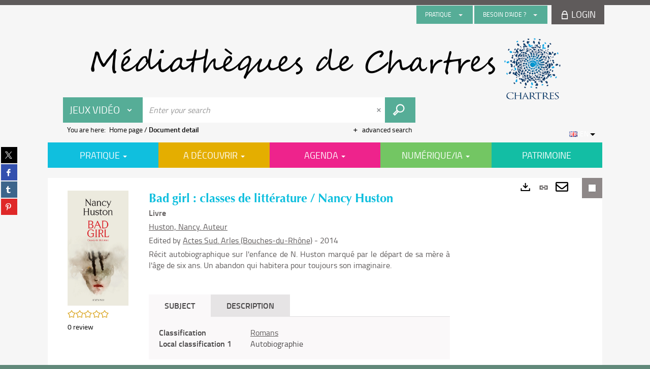

--- FILE ---
content_type: text/html; charset=utf-8
request_url: https://mediatheque.chartres.fr/doc/SYRACUSE/1022559
body_size: 64853
content:
<!DOCTYPE html><html lang="en-GB" dir="ltr" xmlns="http://www.w3.org/1999/xhtml"><head><link rel="shortcut icon" type="image/x-icon" href="/ui/skins/default/images/favicon-std.ico" /><link rel="icon" type="image/x-icon" href="/ui/skins/default/images/favicon-std.ico" /><link rel="apple-touch-icon" href="/ui/skins/default/images/apple-touch-icon.png?v=24.3.9463.2" /><meta http-equiv="content-type" content="text/html; charset=utf-8" /><meta http-equiv="X-UA-Compatible" content="IE=edge" /><meta name="DC.Language" content="en-GB" /><title>Bad girl : classes de littérature / Nancy Huston - Default site</title><meta name="keywords" content=";" /><meta name="robots" content="index, follow" /><meta name="og:locale" property="og:locale" content="en_GB" /><meta name="og:type" property="og:type" content="article" /><meta name="og:title" property="og:title" content="Bad girl : classes de littérature / Nancy Huston" /><meta name="og:url" property="og:url" content="https://mediatheque.chartres.fr/Default/doc/SYRACUSE/1022559/bad-girl-classes-de-litterature-nancy-huston" /><meta name="description" content="Récit autobiographique sur l'enfance de N. Huston marqué par le départ de sa mère à l'âge de six ans. Un abandon qui habitera pour toujours son imaginaire." /><meta name="og:description" property="og:description" content="Récit autobiographique sur l'enfance de N. Huston marqué par le départ de sa mère à l'âge de six ans. Un abandon qui habitera pour toujours son imaginaire." /><meta name="og:image" property="og:image" content="https://covers.syracuse.cloud/Cover/VCHR/MONO/0cypiMWxDTGY6VOApnZATQ2/9782330037185/LARGE?fallback=https%3a%2f%2fmediatheque.chartres.fr%2fui%2fskins%2fdefault%2fportal%2ffront%2fimages%2fGeneral%2fDocType%2fMONO_LARGE.png" /><meta name="twitter:title" content="Bad girl : classes de littérature / Nancy Huston" /><meta name="twitter:url" content="https://mediatheque.chartres.fr/Default/doc/SYRACUSE/1022559/bad-girl-classes-de-litterature-nancy-huston" /><meta name="twitter:description" content="Récit autobiographique sur l'enfance de N. Huston marqué par le départ de sa mère à l'âge de six ans. Un abandon qui habitera pour toujours son imaginaire." /><meta name="twitter:image" content="https://covers.syracuse.cloud/Cover/VCHR/MONO/0cypiMWxDTGY6VOApnZATQ2/9782330037185/LARGE?fallback=https%3a%2f%2fmediatheque.chartres.fr%2fui%2fskins%2fdefault%2fportal%2ffront%2fimages%2fGeneral%2fDocType%2fMONO_LARGE.png" /><script>
      master = window.master || { };
      window.addEventListener("DOMContentLoaded", function () {
      master.DOMContentLoaded = true; // readyState n'est pas fiable, notamment readyState "interactive"
      });
      master.onDOMContentLoaded = function (callback) {
      if (master.DOMContentLoaded) {
      callback();
      } else {
      window.addEventListener("DOMContentLoaded", function () {
      callback();
      });
      }
      };
    </script><script>
      master.onDOMContentLoaded(function () {
      master.lazyLoadInstance = new LazyLoad({
      elements_selector: '.lazy',
      callback_loaded: function (el) {
      var event;
      var eventString = 'LazyLoad::Loaded';
      
      try {
      // !IE
      event = new CustomEvent(eventString, {});
      } catch (err) {
      // IE
      event = document.createEvent('CustomEvent');
      event.initCustomEvent(eventString, false, false, {});
      }
      
      el.dispatchEvent(event);
      },
      callback_finish: function () {
      master.lazyLoadFinished = true;
      var event;
      var eventString = 'LazyLoad::Finished';
      
      try {
      // !IE
      event = new CustomEvent(eventString, {});
      } catch (err) {
      // IE
      event = document.createEvent('CustomEvent');
      event.initCustomEvent(eventString, false, false, {});
      }
      
      window.dispatchEvent(event);
      }
      });
      });
    </script><base target="_top" /><meta name="HandheldFriendly" content="True" /><meta name="MobileOptimized" content="320" /><meta name="viewport" content="width=device-width, initial-scale=1, minimum-scale=1, maximum-scale=5, user-scalable=yes" /><!--Syracuse Front Javascript Libraries--><script type="text/javascript">
      
      //<![CDATA[
      
        var CFInstance = 'EXPLOITATION'; //Backward compatibility
        var ErmesManager = window.ErmesManager || {};
        ErmesManager.BasePath = '/';
        ErmesManager.BaseUrl = 'https://mediatheque.chartres.fr/';
        ErmesManager.ErmesJgrowlParams = '{"position": "top-right" , "closer" : false , "closerTemplate" : "&lt;div&gt;Fermer toutes les notifications&lt;/div&gt;"}';
        ErmesManager.WsQueryString = '';
        ErmesManager.ResetPasswordAllowed = 'true';
        ErmesManager.BaseUri = 'https://mediatheque.chartres.fr';
        
      
        ErmesManager.config = {};
        ErmesManager.config.LegacyHoldingMode=false;
        ErmesManager.config.CloudServicesBaseUrl='https://community.syracuse.cloud/EXPLOITATION/';
        ErmesManager.config.HoldingActions={NoteEnabled:false, ProvisionNoteEnabled:false};
        ErmesManager.config.RegistrationRenewalAllowed = false;
        ErmesManager.config.IlsChooseReservationPlaceEnabled = false;
        ErmesManager.config.HeaderDisplayMode = 'default';
        ErmesManager.config.HeaderFixedMode = false;
        ErmesManager.config.CasAuthenticationEnabled = false;
        ErmesManager.config.CasAuthenticationProvider = '';
        ErmesManager.config.ResetPasswordAllowed = true;
        ErmesManager.config.RegistrationAllowed = false;
        ErmesManager.config.ResetPasswordPage = 'https://mediatheque.chartres.fr/resetpassword.aspx';
        ErmesManager.config.RegistrationPage = 'https://mediatheque.chartres.fr/register.aspx';
        ErmesManager.config.AuthenticationAlertsCount = '0';
		    ErmesManager.config.AuthenticationManyAlertsMessage = '(0 alerts)';
		    ErmesManager.config.AuthenticationSingleAlertsMessage = '(1 alert)';
        ErmesManager.config.RememberMe = true;
        ErmesManager.config.IsFormAuthenticationProvider = true;
        ErmesManager.config.EnableHoldingsAnonymousBookingMessage = 'true' === 'true';
        ErmesManager.config.EnableHoldingPlacesTopLevelFilter = 'false' === 'true';
        ErmesManager.config.EnableHoldingsSubscriptionCollapsed = false;
        ErmesManager.config.EnableHoldingsSubscriptionAlwaysShow = false;
				ErmesManager.config.AuthenticationFormBackgroundImageUrl = '';
        ErmesManager.config.AuthenticationFormIsFirstPosition = 'true' === 'true';
        ErmesManager.config.AuthenticationFormDialogWidth = 650;
        ErmesManager.config.AuthenticationIdentityBindingEnabled = false;
				ErmesManager.config.SearchMode = 'DEFAULT';
        ErmesManager.config.AuthenticationIdentityBindingAllowedModes = [
          
      
        ];
        ErmesManager.config.AuthenticationFormModeButtonWidth = 216;
        
        ErmesManager.config.SearchAssistantPreselectMode = 'false' === 'true';
        ErmesManager.COOKIES_FORM = 'ErmesForms_Default';
        ErmesManager.COOKIES_SEARCH = 'ErmesSearch_Default';
        ErmesManager.isAuthenticate = false;
        ErmesManager.deactivateDetailedView=true;
        ErmesManager.config.ShareResultsByMailEnabled = true;

        ErmesManager.userInfos = {};
        ErmesManager.userInfos.UniqueIdentifier = 'BUILTIN-ANONYMOUS';
        ErmesManager.userInfos.SubscriptionExpirationMessage = '';
        ErmesManager.userInfos.UserAlertsMessages = '';
        ErmesManager.userInfos.PartnerSiteOfIntervention = '';
        ErmesManager.userInfos.HasPseudo = 'false';
        ErmesManager.userInfos.UserNameOrPseudo = 'Utilisateur anonyme';
        
        ErmesManager.rights = {};
        ErmesManager.rights.MemorizeSearch = false;
        ErmesManager.rights.Portal_1005 = false;
        ErmesManager.rights.Portal_1201 = false;
        ErmesManager.rights.Portal_1400 = false;
        ErmesManager.rights.Portal_1151 = false;
        ErmesManager.rights.Portal_2503 = false;
        ErmesManager.rights.Portal_2504 = false;
        ErmesManager.rights.Portal_3053 = false;

        ErmesManager.labels = {
          YesText: 'Yes',
NoText: 'No',
OkText: 'OK',
CancelText: 'Cancel',
ListIndexText: '{0} of {1}',
CloseModalTitle: 'Close this window',
DeleteText: 'Delete',
Ext_toolbar_Paging_beforePageText: 'Page',
Ext_toolbar_Paging_afterPageText: 'of {0}',
Portal_DetailHoldingLabel: 'Copies',
Portal_ResultsReserveDocument: 'Reserve',
Portal_HoldingActionLoanLabel: 'Reserve',
Portal_HoldingActionExpoLabel: 'Open the calendar',
Portal_HoldingSite: 'Site',
Portal_HoldingLocalisation: 'Location',
Portal_HoldingSection: 'Section',
Portal_HoldingCote: 'Call number',
Portal_HoldingType: 'Type',
Portal_HoldingStatut: 'Status',
Portal_HoldingDateBack: 'Return date',
Portal_HoldingActionsLabel: 'Actions',
Portal_HoldingProvisionLabelDisplay: 'Choose your place of availability',
Portal_ReservationDialogChooseLibraryDefaultSelectionText: '---',
Portal_HoldingsMobileIsAvailableLabel: 'Available to {0}',
Portal_HoldingsMobileNotAvailableLabel: 'Expected return on {0}',
Portal_HoldingsMobileNotAvailableSiteLabel: 'at {0}',
Portal_ReservationDialogCancelTitle: 'Close the reservation window',
Portal_ReservationDialogTitle: 'Choose the library',
Portal_ReservationDialogText: 'You wish to reserve a copy.',
Portal_ReservationDialogChooseLibrary: 'Choose the library :',
Portal_ReservationDialogChooseLibraryDefaultSelectionText: '---',
Portal_FormFieldRequiredText: 'This field is required',
Portal_ReservationDialogValidText: 'Reserve',
Portal_ReservationDialogCancelText: 'Cancel',
Portal_HoldingAddNoteModalTitle: 'Adding a reservation note',
Portal_HoldingAddNoteModalCloseTitle: 'Fermer la fenêtre d\'ajout d\'une note de réservation',
Portal_HoldingAddNoteModalPlaceholder: 'Enter your optional reservation note here',
Portal_HoldingsStatementView: 'Consult',
Portal_DetailHoldingsStatementLabel: 'Collection statuses',
Portal_HoldingsStatementSite: 'Site',
Portal_HoldingsStatementLocalisation: 'Location',
Portal_HoldingsStatementSection: 'Section',
Portal_HoldingsStatementCote: 'Call number',
Portal_HoldingsStatementWhenStart: 'Start',
Portal_HoldingsStatementWhenEnd: 'End',
Portal_HoldingsStatementGap: 'Gaps',
Portal_HoldingsStatementRange: 'Scope',
Portal_HoldingsStatementStartNumber: 'Start number',
Portal_HoldingsStatementEndNumber: 'End number',
Portal_HoldingsStatementWhenStartAsText: 'Start',
Portal_HoldingsStatementWhenEndAsText: 'End',
Portal_ReservationDialogSelectText: 'Select',
Portal_ReservationSecondDialogChooseLibrary: 'Choose the withdrawal library',
Portal_ReservationSecondDialogTitle: 'Choose the withdrawal library',
Portal_ReservationSecondDialogValidText: 'Confirm the reservation',
Portal_ReservationSecondDialogValidTitle: 'Confirm this reservation',
Portal_ReservationDialogExcludedLocationText: 'Non reservable',
Portal_ReservationSecondDialogYourLibraryIs: 'Your withdrawal location is: {0}',
Portal_MyAccountPreferencesHeaderTitle: 'My search preferences',
Portal_MyAccountPreferencesHeaderIntro: 'You can configure the criteria applying to each of the following search contexts',
Portal_MyAccountPreferencesItemIntroPreselection: 'You have selected:',
Portal_MyAccountPreferencesItemIntroNoPreselection: 'No criterion selected.',
Portal_MyAccountPreferencesItemEdit: 'Change',
Portal_CasAuthenticationText: 'Internal access',
Portal_ExternalAuthenticationText: 'External access',
Portal_LogonTitle: 'Login',
Portal_LogonModalCloseTitle: 'Close the connection window',
Portal_DisabledAccountLogonTitle: 'Authentication failure',
Portal_LoginText: 'ID',
Portal_LoginPlaceholderText: 'ID',
Portal_PasswordText: 'Password',
Portal_PasswordPlaceholderText: 'Password',
Portal_LogonForgottenPasswordText: 'Forgotten password ?',
Portal_LogonRegisterMessage: 'Don\'t have an account yet ?',
Portal_LogonRegisterNowText: 'I would like to register',
Portal_ErrorHappened: 'An error occurred',
Portal_CaptureCurrentSearch: 'Capture search',
Portal_CaptureSearchName: 'Name',
Portal_ShareSearchShowMoreOptions: 'More criteria',
Portal_ShareSearchHideMoreOptions: 'Hide the criteria',
Portal_AdvancedCaptureSearchTitle: 'Share the search',
Portal_CaptureSearchModifyTitle: 'Arguments modification',
Portal_CaptureSearcResultTitle: 'Overview',
Portal_CancelText: 'Cancel',
Portal_ShareSearchPermalinkCopy: 'Copy the URL to the clipboard',
Portal_ShareSearchPermalinkPreview: 'Search overview - New window',
Portal_CaptureSearchCopyJson: 'Copying the capture to the clipboard',
Portal_ShareSearchPermalinkModalLabel: 'Give a name to the search then click on "Copy URL to clipboard" to retrieve the URL of your search',
Portal_CaptureClipboardCopyDone: 'The capture has been copied to your clipboard',
Portal_UrlClipboardCopyDone: 'The link has been copied to your clipboard',
Portal_CaptureSearchCancelTitle: 'Cancel this search capture',
Portal_CaptureNotice: 'Capture the record',
Portal_ShareSearchCancelTitle: 'Cancel this search share',
Portal_SearchPreferencesModalTitle: 'Memorise search criteria',
Portal_SearchPreferencesIntroText: 'The chosen criteria will be applied for every search "{0}".',
Portal_PreselectFacetsCancelTitle: 'Cancel this modification',
Portal_PreselectFacetsInfoNoPreferenceNoPreselection: 'You have not yet memorized any criteria in your account.',
Portal_MyAccountPreferencesItemSearch: 'Search',
Portal_CloseModalTitle: 'Close this window',
Portal_AnonymousHoldingInfo: 'To reserve a copy, it is necessary to be authenticated. Reservations depend on your current subscription.',
Portal_HoldingInSubscription: 'In my subscription ({0})',
Portal_HoldingNotInSubscription: 'Outside subscription ({0})',
Portal_HoldingBookingTooltipCantRenew: 'Reservation impossible',
Portal_PersoAuthentificationMyAccountLink: 'Login',
Portal_RememberMeText: 'Stay connected',
Portal_HoldingActionProvisonRequestLabel: 'Request consultation',
Portal_HoldingProvisionTooltipDescription: 'Make a made available request for this copy',
Portal_ProvisionDialogCancelTitle: 'Cancel the consultation request',
Portal_ProvisionDialogTitle: 'On-site consultation request',
Portal_ProvisionDialogValidText: 'Confirm the request',
Portal_ProvisionDialogCancelText: 'Cancel',
Portal_ProvisionDialogContentHeaderText: '&lt;div class="alert alert-info" role="alert"&gt;\n &lt;span class="glyphicon glyphicon-info-sign" aria-hidden="true"&gt;&lt;/span&gt;\n &lt;span class="sr-only"&gt;&lt;/span&gt;\n &lt;span class="provision-body-header-description"&gt;This document will be made available for consultation on site at the &lt;span class="provision-body-header-library"&gt; opening hours of the {0}&lt;/span&gt;&lt;/span&gt;&lt;p&gt;\n&lt;/p&gt;&lt;/div&gt;',
Portal_ProvisionDialogContentFooterText: 'Do you confirm the consultation request of &lt;b&gt;" {0} "&lt;/b&gt;?',
Portal_DownloadText: 'Download',
Portal_SearchFormFieldOrIndicator: '- or -',
Portal_SearchFormSelectFieldNoResult: 'No result for "{0}"',
Portal_SearchFormSelectFieldStartTyping: 'Start typing to search',
Portal_SearchFormThesaurusFieldLoadingText: 'Chargement...',
Portal_SearchFormThesaurusFieldNoResultsText: 'Aucun résultat',
Portal_SearchFormSelectFieldAddNewEntry: 'If the value is not in the list, click here to add it',
Portal_SearchFormFieldValidationErrorMessage: 'This field is required',
Portal_SearchFormFieldRequiredSelectionErrorMessage: 'Please select or create a value',
Portal_FormAdvanceSearchTitle: 'Confirm your search',
Portal_FormSearchLabel: 'Search',
Portal_FormAdvanceClearTitle: 'Delete your entries from the search form',
Portal_FormClearLabel: 'Clear',
Portal_SearchFormResetField: 'Delete the value',
Portal_ErmesSearchBoxHint: 'Enter your search',
Portal_SearchFormHeadingTitle: 'Advanced search',
Portal_SearchFormAddHiddenFieldTitle: 'Add a criterion to the advanced search form',
Portal_SearchFormAddHiddenFieldLabel: 'Add a criterion',
Portal_SearchFormAddHiddenFieldModalDescription: 'The criterion will be added to the search form',
Portal_SearchFormFieldDateRangeToLabel: 'to',
Portal_SearchFormAddHiddenFieldModalTitle: 'Choose a search criterion',
Portal_ErmesSearchTitle: 'Search',
Portal_BtnSearchFieldClear: 'Clear the search field',
Portal_BtnSearchFieldSubmit: 'Start the perimeter search {0}',
Portal_AdvancedSearchFormLabel: 'Recherche avancée sur le périmètre {0}',
Portal_LogonConnectWithAnotherIdentity: 'or',
Portal_LogonButtonText: 'Login',
Portal_LogonButtonShowForm: 'Form',
BackText: 'Return',
Portal_LogonFilterMode: 'Filter',
Portal_LogonInformationText: 'To log in',
Portal_NewItemFlagDefaultLabel: 'New item',
Portal_SerialDialogCancelTitle: 'Close the journal issue window',
Portal_SerialDialogClose: 'Close',
Portal_HoldingSerialNumber: 'Release number/date',
Portal_SerialDialogTitle: 'Detail of the journal issue numbers',
Portal_HoldingSerialLocalisation: 'Location',
Portal_HoldingSerialSection: 'Section',
Portal_HoldingSerialCallNumber: 'Côte',
Portal_HoldingSerialStatus: 'Statut',
Portal_HoldingSerialEx: 'Copy',
Portal_SerialColumnDisplayTitle: 'See the journal issues',
Portal_SerialColumnButton: 'See',
Portal_SerialColumnButtonLoading: 'Retrieval in progress...',
Portal_HoldingNothingInSubscription: 'There is no copy available at the moment.',
Portal_HoldingConsultOnline: 'Consult online',
Portal_HoldingBookingTooltipCantConsult: 'Consultation impossible',
Portal_HoldingBookingTooltipCantConsultDescription: 'This work is already being consulted, please try again later',
Portal_DetailHoldingsMapControlHomeTooltip: 'Display all the copies',
Portal_DetailHoldingsMapControlLocationTooltip: 'Display my current position',
Portal_DetailHoldingsMapControlLocationDeniedTooltip: 'Your current position is not available',
Portal_DetailHoldingsMapCurrentLocationMarkerTooltip: 'Your current position',
Portal_DetailHoldingsMapOffMapHoldingsLabel: 'Copies off the map',
Portal_DetailHoldingsMapLibraryMoreDetails: 'More information...',
Portal_BiblioMapsLinkLabel: 'BiblioMaps',
Portal_BiblioMapsHeaderColumnLabel: 'BiblioMaps',
TermSynonymLabel: '{0} (used for {1})',
TermNeighborLabel: '{0} (associated with {1})',
TermRedirectionLabel: '{0} (new term for {1})',
TermRedirectionSourceLabel: '{0} (old term for {1})',
Portal_ReservationDialogSingleHoldingPlaceText: 'The copy will be made available in the library:',
Portal_ReservationDialogSingleHoldingPlacetitle: 'Confirm the reservation',
Portal_DetailSessionLabel: 'Sessions',
Portal_HoldingActionSessionLabel: 'S\'inscrire',
Portal_AnonymousCalendarSessionInfo: 'Pour s\'inscrire à une session, il est nécessaire d\'être authentifié.',
Portal_BasketRenamePromptTitle: 'Rename the list',
EndDateText: 'End date',
StartDateText: 'Start date',
Portal_DetailPanelTitleCalendarSessions: 'Register at',
Portal_TypeaheadNoResultStatus: 'No suggestion',
Portal_TypeaheadResultsStatus: '{0} suggestions available',
Portal_SearchFormAddFieldTitle: 'Add a restriction "{0}"',
Portal_SearchFormRemoveFieldTitle: 'Delete the restriction "{0}"',
Portal_ILSClientCancelCalendarReservation: 'Annulation d\'inscription',
Portal_ILSClientCancelReservation: 'Annulation de réservation',
Portal_ILSClientConfirmCancelCalendarReservationMessage: 'Confirmez-vous l\'annulation de votre inscription ?',
Portal_ILSClientConfirmCancelCalendarReservationTitle: 'Annulation de votre inscription',
Portal_ILSClientConfirmCancelReservationMessage: 'Confirmez-vous l\'annulation de votre réservation ?',
Portal_ILSClientConfirmCancelReservationTitle: 'Annulation de votre réservation',
Portal_CancelHoldingActionSessionLabel: 'Annuler votre inscription',
Portal_CancelHoldingActionLoanLabel: 'Annuler votre réservation',
Portal_HoldingSerialUtilisation: 'Utilisation',
Portal_CalendarSessionIsCycleInfo: 'La formation est un cycle sur plusieurs sessions qui doivent toutes être suivies. L\'inscription vaut pour toutes les sessions du cycle.',
Portal_GlobalActionPlay: 'See the selection',
Portal_GlobalActionEmpty: 'Clear',
Portal_GlobalActionBindToSelections: 'Assign to selections',
Portal_GlobalActionDetailVisible: 'Detail of the current selection, displayed below',
Portal_GlobalActionDetailHidden: 'Detail of the current selection, hidden',
Portal_CurrentSelectionTitle: 'Current selection',
Portal_ShareSearchPermalink: 'Share the search URL',
Portal_selectionActionsLabel: 'Actions:',
Portal_SendSearchResults_PopupTitle: 'Send by email'
        };

        ErmesManager.labels.Portal_AuthenticationFormModeButtonSeparatorText = '';
        ErmesManager.labels.Portal_Authentication_FormHtmlContent = '';
        ErmesManager.labels.HoldingAddNoteModalPlaceholder = 'Enter your optional reservation note here';
        ErmesManager.labels.HoldingAddNoteModalTitle = 'Adding a reservation note';
        ErmesManager.labels.HoldingAddNoteModalCloseTitle = 'Fermer la fenêtre d\'ajout d\'une note de réservation';
        ErmesManager.labels.CloseText = 'Close';
        ErmesManager.labels.ReportThumbnailWrongUrl = 'The resource Portal|ReportThumbnailWrongUrl is not defined.';
        ErmesManager.labels.ReportThumbnailModalTitle = 'Confirmation';
        ErmesManager.labels.ReportThumbnailModalBody = 'Do you confirm the reporting of this thumbnail ?&lt;br/&gt;&lt;div style="text-align:center;margin:5px"&gt;&lt;img src="{0}"/&gt;&lt;/div&gt;';
        ErmesManager.labels.ErmesHeaderAccountWip = 'Retrieving your account in progress...';
        ErmesManager.labels.ErrorHappened = 'An error occurred';
        ErmesManager.labels.UnexpectedServerResponse = 'Unexpected response format';
        ErmesManager.labels.GrowlErrorTitle = 'Error';
        ErmesManager.labels.TooltipLoading = 'Loading in progress...';
        ErmesManager.labels.CaptureSearchChooseRendering = 'Display';
        ErmesManager.labels.CaptureSearchChooseNumber = 'Number of records to display';
        ErmesManager.labels.CaptureSearchTitle = 'Capture search';
        ErmesManager.labels.CommentModalValid = 'Confirm';
        ErmesManager.labels.CommentModalCancel = 'Cancel';
        ErmesManager.labels.CommentWasSuccessfullyDeleted = 'The comment has been deleted';
        ErmesManager.labels.NoteWasSuccessfullyDeleted = 'The note has been successfully deleted';
        ErmesManager.labels.SelectionModalClose = 'Close';
        ErmesManager.labels.ConfirmBoxConfirm = 'Confirm';
        ErmesManager.labels.ConfirmBoxCancel = 'Cancel';
        ErmesManager.labels.PublicSearchFormValid = 'Confirm';
        ErmesManager.labels.PublicSearchFormCancel = 'Cancel';
        ErmesManager.labels.PrivateSearchFormValid = 'Confirm';
        ErmesManager.labels.PrivateSearchFormCancel = 'Cancel';
        ErmesManager.labels.ExpositionResaFormValid = 'Forward the request';
        ErmesManager.labels.ExpositionResaFormClose = 'Close';
        ErmesManager.labels.EnrichissementsLoading = 'Loading in progress, please wait';
        ErmesManager.labels.BasketPageTitle = 'My bookmarks';
        ErmesManager.labels.SelectionPageTitle = 'Current selection';
        ErmesManager.labels.ErmesSearchPageTitle = '{0} - Search';
        ErmesManager.labels.ErmesSearchLoadingPageTitle = 'Loading';
        ErmesManager.labels.ErmesSearchDetailPageTitle = '{0}';
        ErmesManager.labels.TagPageTitle = 'Tag';
        ErmesManager.labels.HoldingHelpHoldingMultiple = 'Tick the copies you are interested in. The first available copy from your selection will be reserved';
        ErmesManager.labels.HoldingHelpHoldingPlace = 'Choose your place of availability';
        ErmesManager.labels.CaptureSearchStandardRendering = 'Miniatures';
        ErmesManager.labels.CaptureSearchShortRendering = 'Short';
        ErmesManager.labels.CaptureSearchScrollingRendering = 'Railways';
        ErmesManager.labels.ErmesFormTitle = 'Advanced search';
        ErmesManager.labels.CalendarEventTitleSingular = 'event';
        ErmesManager.labels.CalendarEventTitlePlural = 'events';
        ErmesManager.labels.ValidateEventSubscription = 'Confirm registration';
        ErmesManager.labels.CancelText = 'Cancel';
        ErmesManager.labels.BackText = 'Return';
        ErmesManager.labels.AgendaCalendarHelpTooltip = 'Select a range of dates to refine your search';
        ErmesManager.labels.ExportLinkFold = 'Export, hidden';
        ErmesManager.labels.ExportLinkUnFold = 'Export, displayed';
        ErmesManager.labels.AddNewTagNotice = 'Add this new tag';
        ErmesManager.labels.AddNewTagName = 'Name of the new tag to add on';
        ErmesManager.labels.ErrorAuthenticateInput = 'to check';
        ErmesManager.labels.PasswordLostAuthenticate = 'Forgotten password';
        ErmesManager.labels.ErrorAuthenticatePage = 'Error during identification';
        ErmesManager.labels.SurveyMessageConfirmVote = 'Thank you for voting';
        ErmesManager.labels.SurveyVotedAlready = 'You have already voted';
        ErmesManager.labels.RoyalSliderStatePause = 'Play the carousel.';
        ErmesManager.labels.RoyalSliderStatePlay = 'Put the carousel on hold.';
        ErmesManager.labels.SearchQueryAllDocument = 'All the documents';
        ErmesManager.labels.DefaultDropdownItemSelectedFormat = '{0}, selected';
        ErmesManager.labels.JGrowlCloserMessage = 'Close all the messages';
        ErmesManager.labels.RoyalSliderLabels_ArrowRight = 'Next content';
        ErmesManager.labels.RoyalSliderLabels_ArrowLeft = 'Previous content';
        ErmesManager.labels.RoyalSliderLabels_FullScreen = 'Run the slider in full screen';
        ErmesManager.labels.RoyalSliderLabels_PlayVideo = 'Play the video';
        ErmesManager.labels.RoyalSliderLabels_NavSelected = ', selected';
        ErmesManager.labels.FacetCollectionDisplayed = ', displayed';
        ErmesManager.labels.FacetCollectionCollapsed = ', hidden';
        ErmesManager.labels.ErrorModalFieldRequiredAccessibility = 'You have omitted this required field.';
        ErmesManager.labels.RoyalSliderBulletContentNotSelected = 'Display content {0}';
        ErmesManager.labels.RoyalSliderBulletContentSelected = 'Content {0} - displayed';
        ErmesManager.labels.RssFeedLinkTitle = 'Get the RSS feed, new window';
        ErmesManager.labels.CnilBannerContent = 'By continuing to browse this site, you accept the use of cookies by our services as well as third party audience measurement services.&lt;br/&gt;&lt;a href="/charte-cookies.aspx"&gt;To find out more and to set up cookies...&lt;/a&gt;';
        ErmesManager.labels.SuggestionSearch = 'Search by suggestion';
        ErmesManager.labels.SdiMemorySearchSubscribeNewsLettersSuccess = 'You are now subscribed to this newsletter';
        ErmesManager.labels.SdiMemorySearchSubscribeSuccess = 'You are now subscribed to this search';
        ErmesManager.labels.DetailHoldingsVerify = 'Checking of available copies ...';
        ErmesManager.labels.RenewLoanSuccess = 'Successful extension.';
        ErmesManager.labels.RenewLoanErrorNotSpecified = 'Unspecified error.';
        ErmesManager.labels.CancelReservationSuccess = 'Successful cancellation.';
        ErmesManager.labels.CancelReservationErrorNotSpecified = 'Unspecified error.';
        ErmesManager.labels.ContributionFormSending = 'Sending in progress...';
        ErmesManager.labels.ContributionFormSuccess = 'Your contribution has been taken into account.';
        ErmesManager.labels.GetErrorHolding = 'Error while retrieving the copy';
        ErmesManager.labels.GetNotAvaibleHolding = 'Unavailable';
        ErmesManager.labels.ConfirmDialogBasketTitle = 'Clear all bookmarks';
        ErmesManager.labels.ConfirmDialogBasketFolderTitle = 'Delete the list "{0}"';
        ErmesManager.labels.ConfirmDialogBasketText = 'Do you confirm the deletion of all documents from your bookmarks? This action will be irreversible.';
        ErmesManager.labels.ConfirmDialogBasketTextByFilter = 'Do you confirm the deletion of the list "{0}"?';
        ErmesManager.labels.PnbConfirmBoxTitle = 'The resource Portal|PnbConfirmBoxTitle is not defined.';
        ErmesManager.labels.PnbConfirmBoxMessage = '&lt;div class="row alert alert-info" style="text-align:center;"&gt;\nYou are about to borrow a digital item, please confirm your choice.\n&lt;/div&gt;\n&lt;div class="row adobe-info" style="margin-top:40px; text-align:center;"&gt;\n &lt;p style="margin-bottom: 10px;"&gt;\n In order to download your book, Adobe Digital Editions software is required.\n &lt;/p&gt;\n &lt;p&gt;\n Visit &lt;a href="http://www.adobe.com/fr/products/digital-editions/download.html" target="_blank"&gt;this page&lt;/a&gt; to install it.\n &lt;/p&gt;\n &lt;/div&gt;';
        ErmesManager.labels.searchLabelDefault = 'Document search';
        ErmesManager.labels.RecongnitionLabelInput = 'Voice recognition...';
        ErmesManager.labels.StartSearch = 'Start the perimeter search {0}';
        ErmesManager.labels.SearchFormLabel = 'Recherche sur le périmètre {0}';
        ErmesManager.labels.MyAccountAddToBasketNothingSelected = 'Please select at least one document.';
        ErmesManager.labels.Portal_CancelReservationNoReservationSelected = 'Please select at least one document.';
        ErmesManager.labels.Portal_CancelReservationConfirmTitle = 'Confirm this cancellation';
        ErmesManager.labels.Portal_CancelReservationCancelTitle = 'Cancel this cancellation';
        ErmesManager.labels.Portal_PreselectFacetsInfoNoPreference = 'Memorise the criteria in your account.';
        ErmesManager.labels.Portal_PreselectFacetsInfoPreferenceEqualsPreselection = 'The criteria are memorised in your account.';
        ErmesManager.labels.Portal_PreselectFacetsInfoPreferenceIsNotPreselection = 'The criteria are different from those memorised in your account.';
        ErmesManager.labels.Portal_PreselectFacetsInfoPreferenceRestoreSuccess = 'The criteria have been restored.';
        ErmesManager.labels.Portal_PreselectFacetsInfoPreferenceSaveSuccess = 'The criteria have been memorised.';
        ErmesManager.labels.Portal_PreselectFacetsInfoPreferenceSaveTooltip = 'Memorise the search criteria in your account.';
        ErmesManager.labels.Portal_PreselectFacetsInfoPreferenceValidateTooltip = 'Confirm the selected criteria.';
        ErmesManager.labels.Portal_PreselectFacetsInfoPreferenceRestoreTooltip = 'Restore the search criteria memorised in your account.';
        ErmesManager.labels.Portal_PreselectFacetsResetButton = 'Delete all';
        ErmesManager.labels.Portal_PreselectFacetsValidateButton = 'Confirm';
        ErmesManager.labels.Portal_PreselectFacetsSaveButton = 'Memorise';
        ErmesManager.labels.Portal_PreselectFacetsCancelButton = 'Cancel';
        ErmesManager.labels.Portal_PreselectFacetsModalTitle = 'Pre-select search criteria';
        ErmesManager.labels.Portal_PreselectFacetsIntroText = 'The selected criteria will be applied for the duration of the session to each search "{0}".';
        ErmesManager.labels.Portal_PreselectFacetsSelectedInfo = 'You have selected:';
        ErmesManager.labels.Portal_PreselectFacetsSelectedInfoEmpty = 'No criterion selected.';
        ErmesManager.labels.Portal_PreselectFacetsRestoreButton = 'Restore';
        ErmesManager.labels.Portal_FacetCollectionCollapsed = ', hidden';
        ErmesManager.labels.Portal_FacetCollectionDisplayed = ', displayed';
        ErmesManager.labels.Portal_SearchHistoryTableDateHeader = 'When';
        ErmesManager.labels.Portal_SearchHistoryTableScenarioHeader = 'Where';
        ErmesManager.labels.Portal_SearchHistoryTableSearchHeader = 'Search';
        ErmesManager.labels.Portal_SearchHistoryTableFiltersHeader = 'Filters';
        ErmesManager.labels.Portal_SearchHistoryTableCountHeader = 'Results';
        ErmesManager.labels.Portal_SearchHistoryTableActionHeader = 'Actions';
        ErmesManager.labels.Portal_SearchHistoryModalTitle = 'Your searches history';
        ErmesManager.labels.Portal_SearchHistoryModalCloseTitle = 'Fermer la fenêtre d\'historique de vos recherches';
        ErmesManager.labels.Portal_SearchHistoryCancelButton = 'Close';
        ErmesManager.labels.Portal_SearchHistoryItemSearchAction = 'Start the search';
        ErmesManager.labels.Portal_SearchHistoryItemMemorizeAction = 'Memorise in your account';
        ErmesManager.labels.Portal_SearchHistoryItemRemoveAction = 'Delete';
        ErmesManager.labels.Portal_RawRecordClipboardCopyButton = 'Copy this document to the clipboard';
        ErmesManager.labels.Portal_RawRecordClipboardCopyDone = 'The document has been copied to your clipboard';
        ErmesManager.labels.Portal_RawRecordPopupTitle = 'Native xml document';
        ErmesManager.labels.Portal_ExpositionResaWindowLabel = 'Make an animation tool reservation request';
        ErmesManager.labels.Portal_ExpositionResaWindowCloseTitle = 'Fermer la fenêtre de demande de réservation d\'outil d\'animation';
        ErmesManager.labels.Portal_ExpositionResaBookingTypeHolding = 'Reservation';
        ErmesManager.labels.Portal_ExpositionResaBookingTypeHoldingRequest = 'Reservation request';
        ErmesManager.labels.Portal_ExpositionResaBookingTypeLoan = 'Loan';
        ErmesManager.labels.Portal_CancelText = 'Cancel';
        ErmesManager.labels.Portal_BackText = 'Return';
        ErmesManager.labels.Portal_ExpositionResaFormValid = 'Forward the request';
        ErmesManager.labels.Portal_ExpositionResaFetchBookings = 'Checking of the reservations concerning this animation tool';
        ErmesManager.labels.Portal_ExpositionResaNewRange = 'Your choice of dates';
        ErmesManager.labels.Portal_AgendaDatepickerFromDate = 'From';
        ErmesManager.labels.Portal_AgendaDatepickerToDatee = 'To';
        ErmesManager.labels.Portal_SubscriptionExpirationWarningDescription = 'Consider coming to the library to renew your subscription.';
        ErmesManager.labels.Portal_SubscriptionExpirationWarningTitle = 'Information about your subscription';
        ErmesManager.labels.Portal_AccountWarningTitle = 'Information about your account';
        ErmesManager.labels.Portal_AuthenticationAlertRenewRegistrationBtnText = 'Click here to access my profile';
        ErmesManager.labels.Portal_AuthenticationAlertVirtualPurseBtnText = 'Click here to access my wallet';      
        ErmesManager.labels.Portal_ShowExpirationWarningCancelTitle = 'Close this alert';
        ErmesManager.labels.Portal_ProvisionDialogCancelTitle = 'Cancel the consultation request';
        ErmesManager.labels.Portal_ProvisionDialogTitle = 'On-site consultation request';
        ErmesManager.labels.Portal_ProvisionDialogValidText = 'Confirm the request';
        ErmesManager.labels.Portal_ProvisionDialogCancelText = 'Cancel';
        ErmesManager.labels.Portal_ProvisionDialogContentHeaderText = '&lt;div class="alert alert-info" role="alert"&gt;\n &lt;span class="glyphicon glyphicon-info-sign" aria-hidden="true"&gt;&lt;/span&gt;\n &lt;span class="sr-only"&gt;&lt;/span&gt;\n &lt;span class="provision-body-header-description"&gt;This document will be made available for consultation on site at the &lt;span class="provision-body-header-library"&gt; opening hours of the {0}&lt;/span&gt;&lt;/span&gt;&lt;p&gt;\n&lt;/p&gt;&lt;/div&gt;';
        ErmesManager.labels.Portal_ProvisionDialogContentFooterText = 'Do you confirm the consultation request of &lt;b&gt;" {0} "&lt;/b&gt;?';
        ErmesManager.labels.Portal_ExpositionBookingCalendarLabel = 'Reservation calendar';
        ErmesManager.labels.Portal_ExpositionBookingHelpUserLigde = 'Veuillez choisir une date de début et de fin de réservation sur le calendrier ci-dessous.';
        ErmesManager.labels.Portal_ExpositionBookingTransportModeLabel = 'Transport mode';
        ErmesManager.labels.Portal_ExpositionBookingGoTransportModeLabel = 'Go';
        ErmesManager.labels.Portal_ExpositionBookingReturnTransportModeLabel = 'Return';
        ErmesManager.labels.Portal_ExpositionBookingSummupLabel = 'Reservation request for the period from';
        ErmesManager.labels.Portal_ExpositionBookingSummupSeparatorLabel = 'to';
        ErmesManager.labels.Portal_HoldingsInformationMessage = '';
        ErmesManager.labels.Portal_ILSClientReservation = 'Reservation';
		    ErmesManager.labels.Portal_ReservationMapSiteChoice = 'Choose the library with which you want to reserve the document';
        ErmesManager.labels.Portal_DetailGoBackToSearch = 'Back to search results';
		    ErmesManager.labels.Portal_DetailHoldingsMapLabel = 'Location of copies';
		    ErmesManager.labels.Portal_DetailHoldingsMapCountLabel = '{0} copies';
		    ErmesManager.labels.Portal_DetailHoldingsMapCountLabelSingular = '1 copy';
		    ErmesManager.labels.Portal_DetailHoldingsMapNoHondlingOnMap = 'No copy in this geographical area';
        ErmesManager.labels.Portal_PreselectFacetsModifyLinkLabel = 'Change the pre-selected criteria';
        ErmesManager.labels.Portal_SearchAssistantButtonLabel = 'Assisted search';
        ErmesManager.labels.Portal_ExportContainerHeader = 'Exports';
        
        ErmesManager.config.DefaultExport = [
        
        ];
      
      //]]></script><script>
      
      window.ErmesManager = window.ErmesManager || {};
      
    </script><script type="text/javascript" src="/ui/plug-in/portal/portal-front-all.js?v=24.3.9463.2" defer="defer"> </script><script type="text/javascript" src="/ui/plug-in/syracuse-dist/js/ComponentFactory.js?v=24.3.9463.2" defer="defer"> </script><link rel="stylesheet" type="text/css" href="/ui/skins/default/portal/front/portal-front-all.css?v=24.3.9463.2" /><script type="text/javascript" src="/dropzone-locale-en-GB.ashx?v=24.3.9463.2" defer="defer"> </script><script type="text/javascript">
      master.onDOMContentLoaded(function () {
        bootbox.addLocale('en-GB', {
          OK: ErmesManager.labels.CommentModalValid,
          CANCEL: ErmesManager.labels.CommentModalCancel,
          CONFIRM: ErmesManager.labels.ConfirmBoxConfirm,
          CLOSE: ErmesManager.labels.SelectionModalClose,
        });
        bootbox.setLocale('en-GB');
      });
    </script><script type="text/javascript" src="/ui/plug-in/dayjs/locale/en.js?v=24.3.9463.2" defer="defer"> </script><script type="text/javascript">
      
        window.addEventListener("DOMContentLoaded", function () {
          dayjs.extend(window.dayjs_plugin_customParseFormat);
          dayjs.extend(window.dayjs_plugin_localizedFormat);
          dayjs.locale('en'); 
        });
      
    </script><!--XmlForms JavaScript libraries--><script type="text/javascript">
        window.addEventListener("DOMContentLoaded", function () {
      
      
        formManager.debug = false;
        formManager.inputKey = '';
        formManager.savingText = 'Saving in progress...';
        formManager.loadingText = 'Loading in progress...';
        formManager.invalidText = 'This field is invalid';
        formManager.requiredText = 'This field is required';
        formManager.lengthText = 'The length of this field must be {0} character(s)';
        formManager.minLengthText = 'The minimum length of this field is {0} character(s)';
        formManager.maxLengthText = 'The maximum length of this field is {0} character(s)';
        formManager.minValueText = 'The minimum value of this field must be {0}';
        formManager.maxValueText = 'The maximum value of this field must be {0}';
        formManager.passwordText = 'The passwords are different';
        formManager.invalidDateText = 'The resource FormFieldDateInvalidText is not defined.';
        formManager.requiredCheckboxText = 'Please check this box if you wish to continue';
        formManager.requiredCheckboxGroupText = 'Please check at least one of these boxes';
        formManager.requiredRadioGroupText = 'Please select one of these options';
        formManager.downloadText = 'Download';
        formManager.addressAddManually = 'If your address is not in the list, click here to add it';
        formManager.addressNoResult = 'No corresponding address';
        formManager.addressPending = 'Loading in progress';
      
      
        });
      </script><script defer="defer" type="text/javascript" src="/ui/plug-in/syracuse-dist/js/PasswordReveal.js?v=24.3.9463.2"> </script><link rel="preload" href="/ui/skins/default/fonts/glyphicons.woff?v=24.3.9463.2" as="font" type="font/woff" crossorigin="anonymous" /><link rel="stylesheet" type="text/css" href="/ui/skins/default/flags.min.css?v=24.3.9463.2" /><link rel="stylesheet" type="text/css" href="/ui/skins/default/glyphicons.min.css?v=24.3.9463.2" /><link rel="stylesheet" type="text/css" href="/ui/skins/default/portal/front/base-min.css?v=24.3.9463.2" /><link rel="stylesheet" type="text/css" href="/ui/skins/VCHR/../standard/portal/front/modeles.css?v=24.3.9463.2" /><link rel="stylesheet" type="text/css" href="/ui/skins/VCHR/../standard/portal/front/style.css?v=24.3.9463.2" /><link rel="stylesheet" type="text/css" href="/ui/skins/VCHR/../syracuse/syracuse.css?v=24.3.9463.2" /><link rel="stylesheet" type="text/css" href="/ui/skins/VCHR/fonts/polices.css?v=24.3.9463.2" /><link rel="stylesheet" type="text/css" href="/ui/skins/VCHR/projet.css?v=24.3.9463.2" /><link rel="preload" href="/ui/plug-in/bootstrap/resources/fonts/glyphicons-halflings-regular.woff?v=24.3.9463.2" as="font" type="font/woff" crossorigin="anonymous" /><link rel="preload" href="/ui/skins/standard/portal/front/ressources/font/ermes-font-update.woff2?v=24.3.9463.2" as="font" type="font/woff2" crossorigin="anonymous" /><link rel="canonical" href="https://mediatheque.chartres.fr/Default/doc/SYRACUSE/1022559/bad-girl-classes-de-litterature-nancy-huston?_lg=en-GB" /></head><body dir="ltr" class="detail-static-page  cf-rtm ">
  
  
  
  
  
  
  
  
  
  
  
  
  <script type="text/javascript">
              /*<![CDATA[*/
              
        master = window.master || { };
        master.debug = false;
        master.rtl = false;
        master.skin = 'VCHR';
        master.skinsRootPath = '/ui/skins/';
        master.pluginsRootPath = '/ui/plug-in/';
        master.theme = '';
        master.navigationExperience = 'Modern';
        master.useForFront = true;
        master.designMode = '';
        master.canEditResourceKey = false;
        master.applicationName = '';
        master.applicationAlias = '';
        master.scopeId = 1;
        master.scopeName = 'Default';
        master.scopeType = null;
        master.scopeTypeName = '';
        master.scopeTypeLabel = '';
        master.scopeDescription = 'Default site';
        master.scopeAlias = 'Default';
        master.scopeChildCount = 0;
        master.pageTitle = 'Bad girl : classes de littérature / Nancy Huston';
        master.pageTitleFormat = '{0} - {1}';
        master.globalTitle = 'Default site';
        master.pageFullName = 'Archimed.SearchServices.Web.UI.Ermes.Front.DetailStatic';
        master.currentCulture = 'en-GB';
        master.currentCultureId = 2057;
        master.currentParentCultureId = 9;
        master.changeCultureAllowed = true;
        master.isPopup = false;
        master.instanceName = 'EXPLOITATION';
        master.userDisplayName = 'Utilisateur anonyme';
        master.isSuperAdministrator = false;        
        master.instanceUrl = 'https://mediatheque.chartres.fr/';
        master.instanceBackOfficeBaseUrl = 'https://mediatheque.chartres.fr/pro/';
        master.instanceFrontOfficeBaseUrl = 'https://mediatheque.chartres.fr/';
        master.instanceBasePath = '/';
        master.instanceBackOfficeBasePath = '/pro/';
        master.instanceFrontOfficeBasePath = '/';
        master.instanceWebDirectory = '/';
        master.isBackOffice = false;
        master.backOfficeWebDirectory = 'pro';
        master.baseUrl = 'https://mediatheque.chartres.fr/pro/default/';
        master.backOfficeBasePath = '/pro/default/';
        master.frontOfficeBasePath = '/';
        master.backOfficeBaseUrl = 'https://mediatheque.chartres.fr/pro/default/';
        master.frontOfficeBaseUrl = 'https://mediatheque.chartres.fr/';
        master.basePath = '/';
        master.homeUrl = 'https://mediatheque.chartres.fr/pro/default/';
        master.homePath = '/pro/default/';
        master.disconnectLabel = 'Log out';
        master.authenticateLabel = 'Login';
        master.loadMask = false;
        master.isAdministrator = false;
        master.isAnonymous = true;
        master.isEmptyScopeMember = false;
        master.globalSiteText = 'The whole network';
        master.currentSiteName = 'Default';
        master.currentSiteDescription = 'Default site';
        master.changeSiteAllowed = true;
        master.changeSiteLabel = 'My intervention entity';
        master.getScopesErrorMessage = 'An error occurred while retrieving the entities';
        master.enterFullscreenText = 'Switch to full screen mode';
        master.exitFullscreenText = 'Quit full-screen mode';
        master.saveStateText = 'Save the layout of the lists';
        master.saveStateSuccessMessage = 'The layout of the lists has been saved correctly.';
        master.saveStateErrorMessage = 'An error occurred while saving the list formatting.';
        master.restoreStateText = 'Reset the list formatting';
        master.restoreStateConfirmMessage = 'Do you really want to reset the list formatting?';
        master.restoreStateSuccessMessage = 'The list formatting has been properly reset.';
        master.restoreStateErrorMessage = 'An error occurred while resetting the list formatting.';
        master.version = '24.3.9463.2';
        master.cookieDomain = '';
        master.cookieSecure = true;
        master.remindMeLaterText = 'Remind me later';
        master.loadingText = 'Loading in progress...';
                
        master.isSearchPage = false;
        master.scopeTypes = {
        
          'None': 0,
          0:{
          name :  'None',
          label :  'Entity'}
         , 
          'Group': 1,
          1:{
          name :  'Group',
          label :  'Group'}
         , 
          'Library': 2,
          2:{
          name :  'Library',
          label :  'Library'}
         , 
          'Partner': 3,
          3:{
          name :  'Partner',
          label :  'Partner'}
        
        }
        master.scopes = {
        
          'Default':{
          description :  'Les bibliothèques de Chartres',
          id :  1,
          alias :  'Default',
          disabled :  false
          }
         , 
          'SIGB':{
          description :  'SIGB',
          id :  5,
          alias :  'SIGB',
          disabled :  false
          }
         , 
          'ZAPO':{
          description :  'Médiathèque L\'Apostrophe',
          id :  9,
          alias :  'ZAPO',
          disabled :  false
          }
         , 
          'ZMAD':{
          description :  'Bibliothèque Louis Aragon',
          id :  13,
          alias :  'ZMAD',
          disabled :  false
          }
        
        };
        master.scopesEnabled = false;
        master.flattenScopes = false;
        master.applications = {};
        master.applications[''] = { name: '', alias: '', description: 'Home page', modules: [] };
        
    master.applications[''].modules.push({id: 2,name: 'Settings',description: 'Settings',last: false,searchAreas: [],defaultSearchArea: ''});
  
    master.applications[''].modules.push({id: 401,name: 'Network',description: 'Network administration',last: true,searchAreas: [],defaultSearchArea: ''});
  
        master.cloudServices = {
        syracuse: {
        authority: 'https://community.syracuse.cloud'
        }
        }
        
        
        
        master.cookiesConsent = JSON.parse('{}');

        String.prototype.format = function () {
          var s = this,
              i = arguments.length;

          while (i--) {
              s = s.replace(new RegExp('\\{' + i + '\\}', 'gm'), arguments[i]);
          }
          return s;
        }

        master.setPageTitle = function(title) {
          if (title !== '') {
            if (this.globalTitle !== '') {
              document.title = this.pageTitleFormat.format(title, this.globalTitle);
            } else {
              document.title = title;
            }
          }
        } 
      
              /*]]>*/</script>
  
  
  
  
  
  
  
  
  
  
  
  
  <script type="text/javascript">
              /*<![CDATA[*/
              
                
                  master.onDOMContentLoaded(function () {
                  
              
      $('body')
      .off('click.dropdown-menu touchstart.dropdown.data-api', '.dropdown-menu')
      .on('click.dropdown-menu touchstart.dropdown.data-api', '.dropdown-menu form', function (e) { e.stopPropagation() })
    
                });
              
              /*]]>*/</script>
  <div id="mobile-actions" class="visible-xs">
    <div class="btn-group hamburger-mobile ">
      <button type="button" class="navbar-toggle" data-toggle="collapse" data-target=".bs-navbar-collapse" title="Display the menu">
        <span aria-hidden="true" class="icon-bar"></span>
        <span aria-hidden="true" class="icon-bar"></span>
        <span aria-hidden="true" class="icon-bar"></span>
        <span class="ermes-label">
          <span>Display the menu</span>
        </span>
      </button>
    </div>
    <div class="pull-right btn-group lang-dropdown-mobile lang-dropdown-mobile-with-flags">
      <a tabindex="0" class="btn  dropdown-toggle dropChangeCulture" title="Language choice, hidden" data-title-off="Language choice, hidden" data-title-on="Choice of language, displayed" data-toggle="dropdown" aria-haspopup="true" aria-expanded="false">
        <div class="x-flag x-flag-en-GB pull-left"> </div>
        <span class="label-dropdown">EN</span>
        <span class="caret" aria-hidden="true"></span>
      </a>
      <ul class="dropdown-menu pull-left js-language-selector" role="menu" aria-labelledby="dropChangeCulture-mobile">
        <li role="presentation">
          <a lang="fr-FR" href="/detailstatic.aspx?RSC_BASE=SYRACUSE&amp;RSC_DOCID=1022559&amp;TITLE=&amp;_lg=fr-FR" role="menuitem" tabindex="-1" data-original-title="fr-FR" data-language="fr-FR">
            <div class="x-flag x-flag-fr-FR pull-left"> </div>
            <span class="label-dropdown">FR</span>
          </a>
        </li>
        <li role="presentation" class="active">
          <a lang="en-GB" href="/detailstatic.aspx?RSC_BASE=SYRACUSE&amp;RSC_DOCID=1022559&amp;TITLE=&amp;_lg=en-GB" role="menuitem" tabindex="-1" data-original-title="en-GB" data-language="en-GB">
            <div class="x-flag x-flag-en-GB pull-left"> </div>
            <span class="label-dropdown">EN</span>
          </a>
        </li>
        <li role="presentation">
          <a lang="en-US" href="/detailstatic.aspx?RSC_BASE=SYRACUSE&amp;RSC_DOCID=1022559&amp;TITLE=&amp;_lg=en-US" role="menuitem" tabindex="-1" data-original-title="en-US" data-language="en-US">
            <div class="x-flag x-flag-en-US pull-left"> </div>
            <span class="label-dropdown">EN</span>
          </a>
        </li>
        <li role="presentation">
          <a lang="de-DE" href="/detailstatic.aspx?RSC_BASE=SYRACUSE&amp;RSC_DOCID=1022559&amp;TITLE=&amp;_lg=de-DE" role="menuitem" tabindex="-1" data-original-title="de-DE" data-language="de-DE">
            <div class="x-flag x-flag-de-DE pull-left"> </div>
            <span class="label-dropdown">DE</span>
          </a>
        </li>
        <li role="presentation">
          <a lang="nl-NL" href="/detailstatic.aspx?RSC_BASE=SYRACUSE&amp;RSC_DOCID=1022559&amp;TITLE=&amp;_lg=nl-NL" role="menuitem" tabindex="-1" data-original-title="nl-NL" data-language="nl-NL">
            <div class="x-flag x-flag-nl-NL pull-left"> </div>
            <span class="label-dropdown">NL</span>
          </a>
        </li>
        <li role="presentation">
          <a lang="ar-SA" href="/detailstatic.aspx?RSC_BASE=SYRACUSE&amp;RSC_DOCID=1022559&amp;TITLE=&amp;_lg=ar-SA" role="menuitem" tabindex="-1" data-original-title="ar-SA" data-language="ar-SA">
            <div class="x-flag x-flag-ar-SA pull-left"> </div>
            <span class="label-dropdown">AR</span>
          </a>
        </li>
      </ul>
    </div>
    <div id="share_social_mobile" class="btn-group social-network social-network-mobile pull-right">
      <a class="btn btn-lg dropdown-toggle btn-account" role="button" data-toggle="dropdown" aria-haspopup="true" aria-expanded="false" title="Share on social networks"><span class="ermes-label">Share on social networks</span>
        <span class="icon-share" aria-hidden="true"> </span>
      </a>
      <ul class="dropdown-menu" aria-labelledby="share_social_mobile">
        <li>
          <a href="#" data-network="twitter" class="social-network-icon pop twitter" title="Share on twitter (New window)">
            <span class="sr-only">Share on twitter (New window)</span>
            <span class="icon-twitter"> </span>
          </a>
        </li>
        <li>
          <a href="#" data-network="facebook" class="social-network-icon pop facebook" title="Share on facebook (New window)">
            <span class="sr-only">Share on facebook (New window)</span>
            <span class="icon-facebook"> </span>
          </a>
        </li>
        <li>
          <a href="#" data-network="tumblr" class="social-network-icon pop tumblr" title="Share on tumblr (New window)">
            <span class="sr-only">Share on tumblr (New window)</span>
            <span class="icon-tumblr"> </span>
          </a>
        </li>
        <li>
          <a href="#" data-network="pinterest" class="social-network-icon pop pinterest" title="Share on pinterest (New window)">
            <span class="sr-only">Share on pinterest (New window)</span>
            <span class="icon-pinterest"> </span>
          </a>
        </li>
      </ul>
    </div>
    <div class="btn-group change-site-mobile">
      <div class="sitebtn-group"></div>
    </div>
    <div class="btn-group my-account-mobile ">
      <div class="button-my-account btn-group ">
        <nav class="navbar" aria-labelledby="dropMenu2">
          <ul role="presentation">
            <li role="presentation" class="dropdown">
              <button title="Display the authentication area" id="dropMenu2" type="button" aria-haspopup="true" aria-expanded="false" data-title-off="Display the authentication area" data-title-on="Hide the authentication area" class="btn btn-account btn-lg account-form toggle-title" aria-owns="authentification" data-toggle="dropdown" data-toggle-state="off">
                <span class="hidden-xs">
                  <i aria-hidden="true" class="icon-lock"></i>
                  <span class="btn-account-label ">Login</span>
                </span>
                <span class="visible-xs">
                  <i aria-hidden="true" class="icon-lock"></i>
                  <span class="ermes-label">
                    <span>Login</span>
                  </span>
                </span>
              </button>
            </li>
          </ul>
        </nav>
      </div>
    </div>
  </div>
  <div id="page" class="detailStatic">
    <header role="banner" id="header_banner" class="hidden-print">
      <div id="nav_connexe" class="container hidden-xs">
        <ul class="accessibility-links">
          <li>
            <a id="linkToNav" class="sr-only tablink" href="#nav">
              <span>Go to the menu</span>
            </a>
          </li>
          <li>
            <a id="linkToContent" class="sr-only tablink" href="#main">
              <span>Go to the content</span>
            </a>
          </li>
          <li>
            <a id="linkToRecherche" class="sr-only tablink" href="#textfield">
              <span>Go to the search</span>
            </a>
          </li>
        </ul>
        <div class="header-banner-menu pull-right">
          <div class="all-link-connexe">
            <div class="btn-group connexe-804 link-connexe menu-pratique btn btn-default btn-sm dropdown">
              <a class="btn btn-default btn-xs" data-toggle="dropdown">
                <span>PRATIQUE</span>
              </a>
              <button type="button" class="btn btn-default btn-xs dropdown-toggle" data-toggle="dropdown" aria-haspopup="true" aria-expanded="false" title="Site choice, hidden" data-title-off="Site choice, hidden" data-title-on="Site choice, displayed">
                <span class="caret" aria-hidden="true"> </span>
              </button>
              <ul class="dropdown-menu pull-right">
                <li class="connexe-dropdown-805">
                  <a href="https://mediatheque.chartres.fr/etablissements.aspx" target="_blank">
                    <span>Les bibliothèques de Chartres</span>
                  </a>
                </li>
                <li class="connexe-dropdown-806">
                  <a href="https://mediatheque.chartres.fr/Default/horaires.aspx">
                    <span>Horaires & plans</span>
                  </a>
                </li>
                <li class="connexe-dropdown-807">
                  <a href="https://mediatheque.chartres.fr/Default/s-inscrire-et-emprunter.aspx">
                    <span>S'inscrire et emprunter</span>
                  </a>
                </li>
                <li class="connexe-dropdown-808">
                  <a href="https://mediatheque.chartres.fr/Default/services-multimedia.aspx">
                    <span>Espaces numériques, wifi</span>
                  </a>
                </li>
                <li class="connexe-dropdown-809">
                  <a href="https://mediatheque.chartres.fr/Default/services-aux-professionnels-de-lenfance.aspx">
                    <span>Services aux professionnels</span>
                  </a>
                </li>
                <li class="connexe-dropdown-810">
                  <a href="https://mediatheque.chartres.fr/Default/demandes-en-ligne.aspx">
                    <span>Demandes en ligne</span>
                  </a>
                </li>
              </ul>
            </div>
            <div class="btn-group connexe-763 link-connexe menu-aide btn btn-default btn-sm dropdown">
              <a class="btn btn-default btn-xs" data-toggle="dropdown">
                <span>BESOIN D'AIDE ?</span>
              </a>
              <button type="button" class="btn btn-default btn-xs dropdown-toggle" data-toggle="dropdown" aria-haspopup="true" aria-expanded="false" title="Site choice, hidden" data-title-off="Site choice, hidden" data-title-on="Site choice, displayed">
                <span class="caret" aria-hidden="true"> </span>
              </button>
              <ul class="dropdown-menu pull-right">
                <li class="connexe-dropdown-764">
                  <a href="https://mediatheque.chartres.fr/Default/Default/consulter-son-compte-lecteur.aspx">
                    <span>Consulter son compte lecteur</span>
                  </a>
                </li>
                <li class="connexe-dropdown-765">
                  <a href="https://mediatheque.chartres.fr/Default/default/gerer-ses-prets-et-ses-reservations.aspx">
                    <span>Gérer ses prêts et ses réservations</span>
                  </a>
                </li>
                <li class="connexe-dropdown-766">
                  <a href="https://mediatheque.chartres.fr/Default/default/nouveau-service-de-reservation.aspx">
                    <span>Réserver un document</span>
                  </a>
                </li>
                <li class="connexe-dropdown-826">
                  <a href="https://mediatheque.chartres.fr/default/comptes-partages.aspx">
                    <span>Partage de compte</span>
                  </a>
                </li>
              </ul>
            </div>
          </div> <div class="button-my-account btn-group "><nav class="navbar" aria-labelledby="dropMenu1"><ul role="presentation"><li role="presentation" class="dropdown"><button title="Display the authentication area" id="dropMenu1" type="button" aria-haspopup="true" aria-expanded="false" data-title-off="Display the authentication area" data-title-on="Hide the authentication area" class="btn btn-account btn-lg account-form toggle-title" aria-owns="authentification" data-toggle="dropdown" data-toggle-state="off"><span class="hidden-xs"><i aria-hidden="true" class="icon-lock"></i><span class="btn-account-label ">Login</span></span><span class="visible-xs"><i aria-hidden="true" class="icon-lock"></i><span class="ermes-label"><span>Login</span></span></span></button></li></ul></nav></div></div>
        <div class="clearfix"></div>
      </div>
      <div class="navbar navbar-inverse">
        <div class="navbar-container container container-header">
          <div class="navbar-header-before"></div>
          <div class="navbar-header">
            <div class="navbar-brand-before"></div>
            <a class="navbar-brand" href="/accueil-portal.aspx" title=" Syracuse, document portal">
              <h1 class="navbar-brand-title">
                <span>Syracuse</span>
              </h1>
            </a>
            <div class="navbar-brand-after"></div>
          </div>
          <div class="navbar-header-after"></div>
        </div>
      </div>
      <div id="search-panel" class="panel panel-default" role="search">
        <div class="container">
          <div class="panel-body col-md-8">
            <form id="main_search_form" action="/search.aspx" role="search">
              <div class="row">
                <div class="input-group si-wrapper">
                  <div class="input-group-btn" id="group-btn-research">
                    <button id="scenario-selection" type="button" class="btn btn-default btn-cta dropdown-toggle" title="Choice of perimeter. Jeux vidéo, selected" data-title-on="Choice of perimeter" data-title-off="Choice of perimeter" data-toggle="dropdown" aria-expanded="false">
                      <span class="hidden-xs">
                        <span id="scenario-selected-label"></span>
                        <span class="icon-arrow-bottom" aria-hidden="true"> </span>
                      </span>
                      <span class="visible-xs">
                        <span class="icon-list" aria-hidden="true"></span>
                        <span class="caret" aria-hidden="true"> </span>
                      </span>
                    </button>
                    <ul id="globalScenarioMobile" class="dropdown-menu" aria-labelledby="scenario-selection" role="menu">
                      <li role="presentation">
                        <a data-scenario="Jeu video" href="#" data-original-title="Jeux vidéo" tabindex="-1" role="menuitem">Jeux vidéo</a>
                      </li>
                      <li role="presentation">
                        <a data-scenario="CATALOGUEBIS" href="#" data-original-title="Rechercher sur le catalogue" tabindex="-1" role="menuitem">Rechercher sur le catalogue</a>
                      </li>
                      <li role="presentation">
                        <a data-scenario="DILICOM" href="#" data-original-title="Livres numériques" tabindex="-1" role="menuitem">Livres numériques</a>
                      </li>
                      <li role="presentation">
                        <a data-scenario="CALENDAR" href="#" data-original-title="Agenda des animations" tabindex="-1" role="menuitem">Agenda des animations</a>
                      </li>
                      <li role="presentation">
                        <a data-scenario="BIBNUM" href="#" data-original-title="Patrimoine numérisé" tabindex="-1" role="menuitem">Patrimoine numérisé</a>
                      </li>
                      <li role="presentation">
                        <a data-scenario="PARTOUT 2" href="#" data-original-title="Rechercher sur tout le site" tabindex="-1" role="menuitem">Rechercher sur tout le site</a>
                      </li>
                    </ul>
                    <select id="globalScenario" name="SC" class="hidden" title="Jeux vidéo">
                      <option value="Jeu video" data-enableadvancedsearch="true" data-isassisted="false" data-placeholder="">Jeux vidéo</option>
                      <option value="CATALOGUEBIS" data-enableadvancedsearch="true" data-isassisted="false" data-placeholder="">Rechercher sur le catalogue</option>
                      <option value="DILICOM" data-enableadvancedsearch="true" data-isassisted="false" data-placeholder="">Livres numériques</option>
                      <option value="CALENDAR" data-enableadvancedsearch="false" data-isassisted="false" data-placeholder="">Agenda des animations</option>
                      <option value="BIBNUM" data-enableadvancedsearch="true" data-isassisted="true" data-placeholder="">Patrimoine numérisé</option>
                      <option value="PARTOUT 2" data-enableadvancedsearch="true" data-isassisted="false" data-placeholder="">Rechercher sur tout le site</option> </select>
                  </div>
                  <label for="textfield" class="ermes-label">Search input field: enter the first letters of your search and browse through the proposals with the direction arrows</label>
                  <input type="text" class="ui-autocomplete-input form-control si-input" id="textfield" name="QUERY" value="" title="Enter your search" placeholder="Enter your search" autocomplete="off" />
                  <input type="hidden" id="query-label-field" name="QUERY_LABEL" value="" />
                  <div class="input-group-btn ">
                    <button class="btn clean-text-field" type="button" title="Clear the search field">
                      <span aria-hidden="true" class="icon-remove"> </span>
                      <span class="ermes-label">Clear the search field</span>
                    </button>
                    <button id="submit-search" class="btn btn-default" type="submit" title="Start the perimeter search Jeux vidéo">
                      <span aria-hidden="true" class="icon-search"> </span>
                      <span class="ermes-label">Start the perimeter search Jeux vidéo</span>
                    </button>
                  </div>
                </div>
              </div>
              <a href="#" class="pull-right" id="globalAdvancedSearchLink">
                <span>
                  <span class="icon-plus" aria-hidden="true"> </span> <span>Advanced search</span></span>
              </a>
            </form>
            <nav id="ariane" aria-label="Fil d'ariane" role="navigation">
              <p>
                <span class="texte">You are here:</span>
              </p>
              <ol>
                <li>
                  <a href="/accueil-portal.aspx">
                    <span>Home page</span>
                  </a>
                </li>
                <li>
                  <span aria-hidden="true"> / </span>
                  <span class="actif">
                    <span>Document detail</span>
                  </span>
                </li>
                <li class="breadcrumbDetail actif" style="display:none;">
                  <span aria-hidden="true"> / </span>
                  <span>Document detail</span>
                </li>
              </ol>
            </nav>
          </div>
          <div id="langue-btn" class="btn-group hidden-xs dropdown">
            <a tabindex="0" class="btn  dropdown-toggle dropChangeCulture" title="Language choice, hidden" data-title-off="Language choice, hidden" data-title-on="Choice of language, displayed" data-toggle="dropdown" aria-haspopup="true" aria-expanded="false">
              <div class="x-flag x-flag-en-GB pull-left"> </div>
              <span class="label-dropdown">EN</span>
              <span class="caret" aria-hidden="true"></span>
            </a>
            <ul class="dropdown-menu pull- js-language-selector" role="menu" aria-labelledby="dropChangeCulture">
              <li role="presentation">
                <a lang="fr-FR" href="/detailstatic.aspx?RSC_BASE=SYRACUSE&amp;RSC_DOCID=1022559&amp;TITLE=&amp;_lg=fr-FR" role="menuitem" tabindex="-1" data-original-title="fr-FR" data-language="fr-FR">
                  <div class="x-flag x-flag-fr-FR pull-left"> </div>
                  <span class="label-dropdown">Français (France)</span>
                </a>
              </li>
              <li role="presentation" class="active">
                <a lang="en-GB" href="/detailstatic.aspx?RSC_BASE=SYRACUSE&amp;RSC_DOCID=1022559&amp;TITLE=&amp;_lg=en-GB" role="menuitem" tabindex="-1" data-original-title="en-GB" data-language="en-GB">
                  <div class="x-flag x-flag-en-GB pull-left"> </div>
                  <span class="label-dropdown">English (United Kingdom)</span>
                </a>
              </li>
              <li role="presentation">
                <a lang="en-US" href="/detailstatic.aspx?RSC_BASE=SYRACUSE&amp;RSC_DOCID=1022559&amp;TITLE=&amp;_lg=en-US" role="menuitem" tabindex="-1" data-original-title="en-US" data-language="en-US">
                  <div class="x-flag x-flag-en-US pull-left"> </div>
                  <span class="label-dropdown">English (United States)</span>
                </a>
              </li>
              <li role="presentation">
                <a lang="de-DE" href="/detailstatic.aspx?RSC_BASE=SYRACUSE&amp;RSC_DOCID=1022559&amp;TITLE=&amp;_lg=de-DE" role="menuitem" tabindex="-1" data-original-title="de-DE" data-language="de-DE">
                  <div class="x-flag x-flag-de-DE pull-left"> </div>
                  <span class="label-dropdown">Deutsch (Deutschland)</span>
                </a>
              </li>
              <li role="presentation">
                <a lang="nl-NL" href="/detailstatic.aspx?RSC_BASE=SYRACUSE&amp;RSC_DOCID=1022559&amp;TITLE=&amp;_lg=nl-NL" role="menuitem" tabindex="-1" data-original-title="nl-NL" data-language="nl-NL">
                  <div class="x-flag x-flag-nl-NL pull-left"> </div>
                  <span class="label-dropdown">Nederlands (Nederland)</span>
                </a>
              </li>
              <li role="presentation">
                <a lang="ar-SA" href="/detailstatic.aspx?RSC_BASE=SYRACUSE&amp;RSC_DOCID=1022559&amp;TITLE=&amp;_lg=ar-SA" role="menuitem" tabindex="-1" data-original-title="ar-SA" data-language="ar-SA">
                  <div class="x-flag x-flag-ar-SA pull-left"> </div>
                  <span class="label-dropdown">العربية (المملكة العربية السعودية)</span>
                </a>
              </li>
            </ul>
          </div>
        </div>
      </div>
      <div id="menu-panel" class="panel panel-layout">
        <div class="panel-body container">
          <div class="collapse navbar-collapse bs-navbar-collapse">
            <nav id="nav" role="navigation" tabindex="-1">
              <ul id="ermes_main_menu" class="portal-main-menu nav navbar-nav display-mode-0">
                <li class="LEVEL1 display-type-0">
                  <a class="dropdown-toggle" data-toggle="dropdown" tabindex="0">
                    <i class="icon-integration-sitemap" aria-hidden="true"></i>
                    <span>Pratique</span>
                    <span class="caret" aria-hidden="true"></span>
                  </a>
                  <ul class="dropdown-menu LEVEL1 Pratique">
                    <li class="LEVEL2 display-type-0">
                      <a href="https://mediatheque.chartres.fr/etablissements.aspx">
                        <span>Les bibliothèques</span>
                      </a>
                    </li>
                    <li class="LEVEL2 display-type-0">
                      <a href="https://mediatheque.chartres.fr/Default/horaires.aspx">
                        <span>Horaires et plans</span>
                      </a>
                    </li>
                    <li class="LEVEL2 display-type-0">
                      <a href="https://mediatheque.chartres.fr/Default/s-inscrire-et-emprunter.aspx">
                        <span>S'inscrire et emprunter</span>
                      </a>
                    </li>
                    <li class="LEVEL2 display-type-0">
                      <a href="https://mediatheque.chartres.fr/Default/services-multimedia.aspx">
                        <span>Espaces Numériques</span>
                      </a>
                    </li>
                    <li class="LEVEL2 display-type-0">
                      <a href="https://mediatheque.chartres.fr/Default/services-aux-professionnels-de-lenfance.aspx">
                        <span>Services aux professionnels</span>
                      </a>
                    </li>
                    <li class="LEVEL2 display-type-0">
                      <a href="https://mediatheque.chartres.fr/Default/consulter-son-compte-lecteur.aspx" target="_blank">
                        <span>Consulter son compte lecteur</span>
                      </a>
                    </li>
                    <li class="LEVEL2 display-type-0">
                      <a href="https://mediatheque.chartres.fr/Default/handicap.aspx" target="_blank">
                        <span>Handicap et bibliothèque</span>
                      </a>
                    </li>
                    <li class="LEVEL2 display-type-0">
                      <a href="https://mediatheque.chartres.fr/Default/demandes-en-ligne.aspx">
                        <span>Effectuer une demande en ligne</span>
                      </a>
                    </li> </ul>
                </li>
                <li class="LEVEL1 display-type-0">
                  <a class="dropdown-toggle" data-toggle="dropdown" tabindex="0">
                    <i class="icon-integration-sitemap" aria-hidden="true"></i>
                    <span>A découvrir</span>
                    <span class="caret" aria-hidden="true"></span>
                  </a>
                  <ul class="dropdown-menu LEVEL1 A découvrir">
                    <li class="LEVEL2 display-type-0">
                      <a href="https://mediatheque.chartres.fr/Default/bandes-dessinees.aspx">
                        <span>Bandes dessinées</span>
                      </a>
                    </li>
                    <li class="LEVEL2 display-type-0">
                      <a href="https://mediatheque.chartres.fr/Default/cinema.aspx">
                        <span>Cinéma</span>
                      </a>
                    </li>
                    <li class="LEVEL2 display-type-0">
                      <a href="https://mediatheque.chartres.fr/Default/romans-et-documentaires.aspx">
                        <span>Romans et documentaires</span>
                      </a>
                    </li>
                    <li class="LEVEL2 display-type-0">
                      <a href="https://mediatheque.chartres.fr/Default/musique.aspx">
                        <span>Musique et partitions</span>
                      </a>
                    </li>
                    <li class="LEVEL2 display-type-0">
                      <a href="https://mediatheque.chartres.fr/Default/jeunesse.aspx">
                        <span>Jeune public</span>
                      </a>
                    </li>
                    <li class="LEVEL2 display-type-0">
                      <a href="https://mediatheque.chartres.fr/Default/jeux-video.aspx">
                        <span>Jeux vidéo</span>
                      </a>
                    </li>
                    <li class="LEVEL2 display-type-0">
                      <a href="https://mediatheque.chartres.fr/Default/fonds-local.aspx">
                        <span>Fonds local</span>
                      </a>
                    </li>
                    <li class="LEVEL2 display-type-0">
                      <a href="https://mediatheque.chartres.fr/Default/ados-et-jeunes-adultes.aspx" target="_blank">
                        <span>Ados et jeunes adultes</span>
                      </a>
                    </li>
                    <li class="LEVEL2 display-type-0">
                      <a href="https://mediatheque.chartres.fr/Default/presse.aspx">
                        <span>Presse</span>
                      </a>
                    </li>
                    <li class="LEVEL2 display-type-0">
                      <a href="https://mediatheque.chartres.fr/Default/les-nouveautes.aspx">
                        <span>Nouveautés</span>
                      </a>
                    </li> </ul>
                </li>
                <li class="LEVEL1 display-type-0">
                  <a class="dropdown-toggle" data-toggle="dropdown" tabindex="0">
                    <i class="icon-integration-sitemap" aria-hidden="true"></i>
                    <span>Agenda</span>
                    <span class="caret" aria-hidden="true"></span>
                  </a>
                  <ul class="dropdown-menu LEVEL1 Agenda">
                    <li class="LEVEL2 display-type-0">
                      <a href="https://mediatheque.chartres.fr/search.aspx?SC=CALENDAR">
                        <span>Agenda</span>
                      </a>
                    </li>
                    <li class="LEVEL2 display-type-0">
                      <a href="https://mediatheque.chartres.fr/Default/prix-fulbert.aspx">
                        <span>Le prix Fulbert de Chartres</span>
                      </a>
                    </li> </ul>
                </li>
                <li class="LEVEL1 display-type-0">
                  <a class="dropdown-toggle" data-toggle="dropdown" tabindex="0">
                    <i class="icon-integration-sitemap" aria-hidden="true"></i>
                    <span>Numérique/IA</span>
                    <span class="caret" aria-hidden="true"></span>
                  </a>
                  <ul class="dropdown-menu LEVEL1 Numérique/IA">
                    <li class="LEVEL2 display-type-0">
                      <a href="https://mediatheque.chartres.fr/Default/samedis-de-linnovation.aspx" target="_blank">
                        <span>Les samedis de l'innovation</span>
                      </a>
                    </li>
                    <li class="LEVEL2 display-type-0">
                      <a href="https://mediatheque.chartres.fr/Default/intelligence-artificielle.aspx" target="_blank">
                        <span>Intelligence Artificielle</span>
                      </a>
                    </li>
                    <li class="LEVEL2 display-type-0">
                      <a href="https://mediatheque.chartres.fr/Default/livres-numeriques.aspx" target="_blank">
                        <span>Prêts de livres numériques</span>
                      </a>
                    </li>
                    <li class="LEVEL2 display-type-0">
                      <a href="https://mediatheque.chartres.fr/Default/ressources-numeriques.aspx" target="_blank">
                        <span>Ressources numériques</span>
                      </a>
                    </li>
                    <li class="LEVEL2 display-type-0">
                      <a href="https://mediatheque.chartres.fr/Default/applitheque.aspx" target="_blank">
                        <span>Tablettes et applications jeunesse</span>
                      </a>
                    </li>
                    <li class="LEVEL2 display-type-0">
                      <a href="https://mediatheque.chartres.fr/Default/services-multimedia.aspx" target="_blank">
                        <span>Les espaces numériques</span>
                      </a>
                    </li> </ul>
                </li>
                <li class="LEVEL1 display-type-0">
                  <a href="https://mediatheque.chartres.fr/Default/le-patrimoine.aspx">
                    <i class="icon-integration-sitemap" aria-hidden="true"></i>
                    <span>Patrimoine</span>
                  </a>
                </li> </ul>
            </nav>
          </div>
          <div class="clear"> </div>
        </div>
      </div>
      <script type="application/ld+json">
      
      {
      "@context": "http://schema.org",
      "@type": "WebSite",
      "url": "https://mediatheque.chartres.fr",
      "potentialAction": {
      "@type": "SearchAction",
      "target": "https://mediatheque.chartres.frsearch.aspx?SC=DEFAULT&QUERY={search_term_string}",
      "query-input": "required name=search_term_string"
      }
      }
    
    </script>
    </header>
    <div class="container" id="main-ermes-container">
      <main id="main" role="main" tabindex="-1">
        
        <div id="share_social" class="social-network hidden-xs">
          <ul>
            <li>
              <a href="#" data-network="twitter" class="social-network-icon pop twitter" title="Share on twitter (New window)">
                <span class="sr-only">Share on twitter (New window)</span>
                <span class="icon-twitter"> </span>
              </a>
            </li>
            <li>
              <a href="#" data-network="facebook" class="social-network-icon pop facebook" title="Share on facebook (New window)">
                <span class="sr-only">Share on facebook (New window)</span>
                <span class="icon-facebook"> </span>
              </a>
            </li>
            <li>
              <a href="#" data-network="tumblr" class="social-network-icon pop tumblr" title="Share on tumblr (New window)">
                <span class="sr-only">Share on tumblr (New window)</span>
                <span class="icon-tumblr"> </span>
              </a>
            </li>
            <li>
              <a href="#" data-network="pinterest" class="social-network-icon pop pinterest" title="Share on pinterest (New window)">
                <span class="sr-only">Share on pinterest (New window)</span>
                <span class="icon-pinterest"> </span>
              </a>
            </li>
          </ul>
        </div>
        <div id="readspeaker-container">
          <div class="searchContainer">
            <div dir="ltr">
              <script type="text/javascript">
              /*<![CDATA[*/
              
                
                  master.onDOMContentLoaded(function () {
                  
              
      ErmesManager.callback.detail.ShowMetaNoticeLabel = 'The resource Portal|ShowMetaNoticeLabel is not defined.';
      ErmesManager.callback.detail.HideMetaNoticeLabel = 'The resource Portal|HideMetaNoticeLabel is not defined.';
    
                });
              
              /*]]>*/</script>
              <div id="notice_longue" class="notice">
                <div class="rscId_1022559_SYRACUSE panel panel-front panel-search-container" data-base="SYRACUSE" data-id="1022559">
                  <div class="panel-body">
                    <script type="text/javascript">
              /*<![CDATA[*/
              
            document.getElementsByTagName("header")[0].scrollIntoView();
          
              /*]]>*/</script>
                    <div id="detail-notice" class="row detail-notice Livre">
                      <div class="col-sm-8 col-md-9 col-lg-9">
                        <div class="more-actions-mobile visible-xs pull-right">
                          <a target="_blank" class="permalink" href="https://mediatheque.chartres.fr/Default/doc/SYRACUSE/1022559/bad-girl-classes-de-litterature-nancy-huston" title="Permanent link (New window)">
                            <i class="icon-link" aria-hidden="true"></i>
                            <span class="sr-only">Permanent link (New window)</span>
                          </a>
                          <button type="button" title="Send by email" class="search-send-results btn-link-like search-icon-container--icon">
                            <i class="far fa-envelope" aria-hidden="true"></i>
                            <span class="sr-only">Send by email</span>
                          </button>
                        </div>
                        <div id="resultats_detail" class="detail_static_container">
                          <div class="notice_corps media">
                            <div class="vignette_container">
                              <div class="vignette_document">
                                <div class="thumbnail-wrapper">
                                  <a role="button" data-type="image" class="modal-focus" data-id="1022559" data-title="Bad girl : classes de littérature / Nancy Huston | Huston, Nancy. Auteur" data-toggle="lightbox" href="https://covers.syracuse.cloud/Cover/VCHR/MONO/0cypiMWxDTGY6VOApnZATQ2/9782330037185/LARGE?fallback=https%3a%2f%2fmediatheque.chartres.fr%2fui%2fskins%2fdefault%2fportal%2ffront%2fimages%2fGeneral%2fDocType%2fMONO_LARGE.png" title="Display the cover 'Bad girl : classes de littérature / Nancy Huston | Huston, Nancy. Auteur' in large format"><span class="ermes-label">Display the cover 'Bad girl : classes de littérature / Nancy Huston | Huston, Nancy. Auteur' in large format</span>
                                    <img style="background-image:url('https://mediatheque.chartres.fr/ui/skins/default/portal/front/images/General/DocType/MONO_MEDIUM.png')" data-bgsrc="https://mediatheque.chartres.fr/ui/skins/default/portal/front/images/General/DocType/MONO_MEDIUM.png" alt="" onerror="this.onerror=null;this.src=$(this).attr('data-bgsrc');" class="img-thumbnail ermes-thumb ermes-thumb-size-MEDIUM" loading="lazy" src="https://covers.syracuse.cloud/Cover/VCHR/MONO/0cypiMWxDTGY6VOApnZATQ2/9782330037185/MEDIUM?fallback=https%3a%2f%2fmediatheque.chartres.fr%2fui%2fskins%2fdefault%2fportal%2ffront%2fimages%2fGeneral%2fDocType%2fMONO_MEDIUM.png" />
                                  </a>
                                </div>
                              </div>
                              <div class="notice_avis">
                                <span class="sr-only">/5</span>
                                <i class="icon-star-empty"></i>
                                <i class="icon-star-empty"></i>
                                <i class="icon-star-empty"></i>
                                <i class="icon-star-empty"></i>
                                <i class="icon-star-empty"></i>
                                <a href="#detail-notice-avis">
                                  <p class="avis">0 <span>review</span></p>
                                </a>
                              </div>
                            </div>
                            <div class="media-body">
                              <div id="notice_longue_description">
                                    <h2>Bad girl : classes de littérature / Nancy Huston</h2>
    <p>
        <span class="item-typedoc">Livre</span>
            </p>
    <p class="item-author"><a class="tarzan linktype-link" rel="nofollow" href="https://mediatheque.chartres.fr/Default/search.aspx?SC=DEFAULT&QUERY=Authority_id_idx%3a66526+AND+sys_base%3a%22SYRACUSE%22&QUERY_LABEL=Huston%2c+Nancy.+Auteur" title="Search">Huston, Nancy. Auteur</a></p>
    <p class="item-publisher">
        Edited by <a class="tarzan" href="#">Actes Sud. Arles (Bouches-du-Rhône)</a>
         - 2014    </p>
    <p class="item-description">
        Récit autobiographique sur l'enfance de N. Huston marqué par le départ de sa mère à l'âge de six ans. Un abandon qui habitera pour toujours son imaginaire.<br/><br/>
    </p>

<p class='item-LinkWebsite'>

</p>
<p>
 </p>




<ul class="nav nav-tabs" role="tablist">
  <li role="presentation"><a href="#tab3" class="detail-tab" data-toggle="tab" role="tab" id="ui-tab3" tabindex="-1" aria-expanded="false" aria-selected="false" aria-controls="tab3" title="Contains" data-title-off="Contains" data-title-on="Contains, selected">Contains</a></li>
  <li role="presentation"><a href="#tab2" class="detail-tab" data-toggle="tab" role="tab" id="ui-tab2" tabindex="-1" aria-expanded="false" aria-selected="false" aria-controls="tab2" title="Subject" data-title-off="Subject" data-title-on="Subject, selected">Subject</a></li>
  <li role="presentation"><a href="#tab1" class="detail-tab" data-toggle="tab" role="tab" id="ui-tab1" tabindex="-1" aria-expanded="false" aria-selected="false" aria-controls="tab1" title="Description" data-title-off="Description" data-title-on="Description, selected">Description</a></li>
  <li role="presentation"><a href="#tab4" class="detail-tab" data-toggle="tab" role="tab" id="ui-tab4" tabindex="-1" aria-expanded="false" aria-selected="false" aria-controls="tab4" title="About this work" data-title-off="About this work" data-title-on="About this work, selected">Work</a></li>
</ul>
<div id="myTabContent" class="tab-content">
    <div class="tab-pane fade" id="tab1" tabindex="-1" aria-hidden="true" aria-labelledby="ui-tab1">
        <dl class="dl-horizontal">
            
        </dl>
        <dl class="dl-horizontal">

                                            </dl>
        <dl class="dl-horizontal">

            <dt>Document type</dt><dd>Fictions Adultes</dd>            <dt>Language</dt><dd>français</dd>            <dt>Physical description</dt><dd>263 p. ; 22 x 12 cm</dd>         
        </dl>
        <dl class="dl-horizontal">

                        
                        <dt>Publication date</dt><dd>2014</dd>
        </dl>
        <dl class="dl-horizontal">

                                    
                        
        </dl>
        <dl class="dl-horizontal">

   
        </dl>
        <dl class="dl-horizontal">

            <dt>Call Numbers</dt><dd><div class="desc-list-title"><ul class="desc-list"><li class="desc-list-item">R HUS</li></ul></div></dd>            <dt>Sections</dt><dd>Apostrophe Adultes</dd>                        
                        
        </dl>
        <dl class="dl-horizontal">

            <dt>ISBN</dt><dd>978-2-330-03718-5</dd>                                                <dt>Paper EAN</dt><dd>9782330037185</dd>
           </dl>
        <dl class="dl-horizontal">
                 </dl>
      </div>
    <div class="tab-pane fade" id="tab2" tabindex="-1" aria-hidden="true" aria-labelledby="ui-tab2">
        <dl class="dl-horizontal">
                                                                        <dt>Classification</dt><dd><a class="tarzan" href="#">Romans</a></dd>            <dt>Local classification 1</dt><dd><div class="desc-list-title"><ul class="desc-list"><li class="desc-list-item">Autobiographie</li></ul></div></dd>                                                                                                                    </dl>
    </div>
    <div class="tab-pane fade" id="tab3" tabindex="-1" aria-hidden="true" aria-labelledby="ui-tab3">
        <dl class="dl-horizontal">
                </dl>
    </div>
    <div class="tab-pane fade" id="tab4" tabindex="-1" aria-hidden="true" aria-labelledby="ui-tab4">
        <dl class="dl-horizontal">
                    </dl>
    </div>
</div>
                                <input type="hidden" id="BW_id_isbn" value="978-2-330-03718-5" />
                              </div>
                            </div>
                          </div>
                          <span class="Z3988" title="ctx_ver=Z39.88-2004&amp;rfr_id=info:sid/ocoins.info:generator&amp;rft.title=Bad+girl+%3a+classes+de+litt%c3%a9rature+%2f+Nancy+Huston&amp;rft.au=Huston, Nancy&amp;rft.date=2014&amp;rft_val_fmt=info:ofi/fmt:kev:mtx:dc&amp;rft.type=book&amp;rft.identifier=https://mediatheque.chartres.fr/Default/doc/SYRACUSE/1022559/bad-girl-classes-de-litterature-nancy-huston&amp;rft.isbn=978-2-330-03718-5&amp;rft.issn=&amp;rft.publisher=Actes Sud. Arles (Bouches-du-Rhône)&amp;rft.description=R%c3%a9cit+autobiographique+sur+l%27enfance+de+N.+Huston+marqu%c3%a9+par+le+d%c3%a9part+de+sa+m%c3%a8re+%c3%a0+l%27%c3%a2ge+de+six+ans.+Un+abandon+qui+habitera+pour+toujours+son+imaginaire.%3cbr%2f%3e%3cbr%2f%3e&amp;rft.tpages=263+p.+%3b+22+x+12+cm&amp;rft.language=français&amp;rft.format=text"></span>
                          <div class="clear"> </div>
                          <div class="clear"> </div>
                        </div>
                      </div>
                      <div class="col-sm-4 col-md-3 col-lg-3">
                        <div class="more-actions hidden-xs">
                          <div class="btn-group dropdown-direction-switcher" style="position:relative">
                            <button id="810A3640C44B38076FA8CB471159AC81" type="button" data-toggle="dropdown" class="dropdown-toggle btn-link-like modal-focus search-icon-container--icon exportsList" aria-haspopup="true" aria-controls="810A3640C44B38076FA8CB471159AC81-menu" aria-expanded="false" title="Exports">
                              <span class="icon-download" aria-hidden="true"></span>
                              <span class="sr-only">Exports</span>
                            </button>
                            <ul id="810A3640C44B38076FA8CB471159AC81-menu" class="dropdown-menu pull-right" role="menu" aria-labelledby="810A3640C44B38076FA8CB471159AC81">
                              <li>
                                <button role="menuitem" tabindex="-1" class="export_link btn-link-like" data-id="6">
                                  <span class="label-dropdown">Export PDF</span>
                                </button>
                              </li>
                              <li>
                                <button role="menuitem" tabindex="-1" class="export_link btn-link-like" data-id="5">
                                  <span class="label-dropdown">Export CSV</span>
                                </button>
                              </li>
                              <li>
                                <button role="menuitem" tabindex="-1" class="export_link btn-link-like" data-id="7">
                                  <span class="label-dropdown">Export HTML</span>
                                </button>
                              </li>
                              <li>
                                <button role="menuitem" tabindex="-1" class="export_link btn-link-like" data-id="8">
                                  <span class="label-dropdown">Export RIS (Zotero)</span>
                                </button>
                              </li>
                            </ul>
                          </div>
                          <a target="_blank" class="permalink" href="https://mediatheque.chartres.fr/Default/doc/SYRACUSE/1022559/bad-girl-classes-de-litterature-nancy-huston" title="Permanent link (New window)">
                            <i class="icon-link" aria-hidden="true"></i>
                            <span class="sr-only">Permanent link (New window)</span>
                          </a>
                          <button type="button" title="Send by email" class="search-send-results btn-link-like search-icon-container--icon">
                            <i class="far fa-envelope" aria-hidden="true"></i>
                            <span class="sr-only">Send by email</span>
                          </button>
                        </div>
                        <ul class="metadata-actions">
                          <li class="ajouter_selection hidden-xs">
                            <input type="checkbox" title="Add to my selection" />
                          </li>
                        </ul>
                        <div class="clearfix"></div>
                        <div class="panel panel-holding" id="document_actions" title="Document">
                          <div class="clearfix"></div>
                        </div>
                      </div>
                    </div>
                    <div id="detail-notice-selections" class="row notice-selections">
                      <div class="col-lg-12">
                        <div class="row images_scroll_container">
                          <h3>
                            <span>Those who borrowed also have borrowed</span>
                          </h3>
                          <div class="royalSlider rsDefaultInv selectionsNoticeResults">
                            <div class="rsContent">
                              <div class="row well well-sm rsSlideContainer">
                                <a class="col-xs-4 col-sm-4 col-md-4 col-lg-4" href="/doc/SYRACUSE/1341540" title="More info on 'Veiller sur elle : roman / Jean-Baptiste Andrea'">
                                  <div class="thumbnail-wrapper">
                                    <img style="background-image:url('https://mediatheque.chartres.fr/ui/skins/default/portal/front/images/General/DocType/MONO_MEDIUM.png')" data-bgsrc="https://mediatheque.chartres.fr/ui/skins/default/portal/front/images/General/DocType/MONO_MEDIUM.png" alt="" onerror="this.onerror=null;this.src=$(this).attr('data-bgsrc');" class="img-thumbnail ermes-thumb ermes-thumb-size-MEDIUM" src="https://covers.syracuse.cloud/Cover/VCHR/MONO/lvsX2xRuqSWpZ8kP9wclPw2/9782378803759/MEDIUM?fallback=https%3a%2f%2fmediatheque.chartres.fr%2fui%2fskins%2fdefault%2fportal%2ffront%2fimages%2fGeneral%2fDocType%2fMONO_MEDIUM.png" />
                                  </div>
                                </a>
                                <div class="col-xs-8 col-sm-8 col-md-8 col-lg-8 slider-notice" data-href="/doc/SYRACUSE/1341540">
                                  <h3 class="title template-title" title="Veiller sur elle : roman / Jean-Baptiste Andrea">Veiller sur elle : roman / Jean-Baptiste Andr...</h3>
<p class="template-info">
 Livre | Andrea, Jean-Baptiste (1971-....). Auteur | 2023</p>
 <p class="template-resume">
   Août 1986. Dans un monastère italien où il vit depuis quarante ans, veillant sur sa dernière oeuvre, une troublante statue, Mimo se meurt. Au cours de ses dernières heures, entre souvenirs et divagations, il plonge dans l'histoire...
 </p>

                                </div>
                              </div>
                            </div>
                            <div class="rsContent">
                              <div class="row well well-sm rsSlideContainer">
                                <a class="col-xs-4 col-sm-4 col-md-4 col-lg-4" href="/doc/SYRACUSE/1320942" title="More info on 'Le livre des soeurs / Amélie Nothomb'">
                                  <div class="thumbnail-wrapper">
                                    <img style="background-image:url('https://mediatheque.chartres.fr/ui/skins/default/portal/front/images/General/DocType/MONO_MEDIUM.png')" data-bgsrc="https://mediatheque.chartres.fr/ui/skins/default/portal/front/images/General/DocType/MONO_MEDIUM.png" alt="" onerror="this.onerror=null;this.src=$(this).attr('data-bgsrc');" class="img-thumbnail ermes-thumb ermes-thumb-size-MEDIUM" src="https://covers.syracuse.cloud/Cover/VCHR/MONO/x-sH6n93SsIOOBlwVwTBKA2/9782226476364/MEDIUM?fallback=https%3a%2f%2fmediatheque.chartres.fr%2fui%2fskins%2fdefault%2fportal%2ffront%2fimages%2fGeneral%2fDocType%2fMONO_MEDIUM.png" />
                                  </div>
                                </a>
                                <div class="col-xs-8 col-sm-8 col-md-8 col-lg-8 slider-notice" data-href="/doc/SYRACUSE/1320942">
                                  <h3 class="title template-title" title="Le livre des soeurs / Am&#233;lie Nothomb">Le livre des soeurs / Amélie Nothomb</h3>
<p class="template-info">
 Livre | Nothomb, Amélie. Auteur | 2022</p>
 <p class="template-resume">
   Deux soeurs, nées de parents unis par un amour exclusif, vivent également un amour absolu si près et en même temps si loin de leurs géniteurs distraits. Une bible de sentiments, un hommage à l'amour et aux amours, une méditation s...
 </p>

                                </div>
                              </div>
                            </div>
                          </div>
                        </div>
                      </div>
                    </div>
                  </div>
                </div>
                <div class="modal fade" id="addCommentForm" aria-hidden="true" role="dialog" aria-labelledby="addCommentForm-label">
                  <div class="modal-dialog">
                    <div class="modal-content">
                      <div class="modal-header">
                        <button type="button" class="close" data-dismiss="modal" title="Close the window Give us your opinion.">
              x<span class="sr-only">Close the window Give us your opinion.</span></button>
                        <h2 class="modal-title" id="addCommentForm-label">What do you think of this resource? Give us your opinion</h2>
                      </div>
                      <div class="modal-body">
                        <p class="required-field-indicator">
                          <span>Fields marked with the symbol * are mandatory.</span>
                        </p>
                        <form class="form-horizontal" method="post">
                          <div class="form-group">
                            <label for="addCommentForm-pseudo" class="col-sm-2 col-md-2 col-lg-2 control-label" title="This field is required">
                              <span>Pseudonym</span>*
                  </label>
                            <div class="col-sm-10 col-md-10 col-lg-10">
                              <input type="text" class="form-control" id="addCommentForm-pseudo" name="pseudo" value="Utilisateur anonyme" />
                            </div>
                          </div>
                          <div class="form-group">
                            <label for="addCommentForm-note" class="col-sm-2 col-md-2 col-lg-2 control-label" title="This field is required">
                              <span>Note</span>*
                </label>
                            <div class="col-sm-4 col-md-4 col-lg-4">
                              <ul class="accessible-rating-star" id="addCommentForm-note" data-name="note" data-max="5" data-start="1" data-note="-1"></ul>
                            </div>
                          </div>
                          <div class="form-group">
                            <label for="addCommentForm-titre" class="col-sm-2 col-md-2 col-lg-2 control-label" title="This field is required">
                              <span>Title</span>*
                </label>
                            <div class="col-sm-10 col-md-10 col-lg-10">
                              <input type="text" class="form-control" id="addCommentForm-titre" name="titre" maxlength="128" />
                            </div>
                          </div>
                          <div class="form-group">
                            <label for="addCommentForm-comment" class="col-sm-2 col-md-2 col-lg-2 control-label" title="This field is required">
                              <span>Your opinion</span>*
                </label>
                            <div class="col-sm-10 col-md-10 col-lg-10">
                              <textarea rows="5" class="form-control" id="addCommentForm-comment" name="comment"> </textarea>
                            </div>
                          </div>
                        </form>
                      </div>
                      <div class="modal-footer">
                        <button type="submit" class="btn btn-default confirm" title="Confirm this review">Confirm</button>
                        <button type="button" class="btn btn-primary" data-dismiss="modal" title="Cancel this reviews">Cancel</button>
                      </div>
                    </div>
                  </div>
                </div>
                <div class="modal fade" id="pdf_loading" tabindex="-1" aria-hidden="true" role="dialog" aria-labelledby="pdf_loading-label">
                  <div class="modal-dialog">
                    <div class="modal-content">
                      <div class="modal-header">
                        <button type="button" class="close" data-dismiss="modal" title="Close the export window.">
              x<span class="sr-only">Close the export window.</span></button>
                        <h2 class="modal-title" id="pdf_loading-label">Export in progress</h2>
                      </div>
                      <div class="modal-body">
                        <span>Please Wait...</span>
                      </div>
                    </div>
                  </div>
                </div>
                <div class="modal fade" id="edit_comment_form" aria-hidden="true" role="dialog" aria-labelledby="edit_comment_form-label">
                  <div class="modal-dialog">
                    <div class="modal-content">
                      <div class="modal-header">
                        <button type="button" class="close" data-dismiss="modal" title="Close the window Give us your opinion.">
              x<span class="sr-only">Close the window Give us your opinion.</span></button>
                        <h2 class="modal-title" id="edit_comment_form-label">Change your review</h2>
                      </div>
                      <div class="modal-body">
                        <p class="required-field-indicator">
                          <span>Fields marked with the symbol * are mandatory.</span>
                        </p>
                        <form class="form-horizontal" method="post">
                          <div class="form-group">
                            <label for="edit_comment_form-note" class="col-sm-2 col-md-2 col-lg-2 control-label" title="This field is required">
                              <span>Note</span>*
                </label>
                            <div class="col-sm-4 col-md-4 col-lg-4">
                              <ul class="accessible-rating-star" id="edit_comment_form-note" data-name="note" data-max="5" data-start="1" data-note="-1"></ul>
                            </div>
                          </div>
                          <div class="form-group">
                            <label for="edit_comment_form-titre" class="col-sm-2 col-md-2 col-lg-2 control-label" title="This field is required">
                              <span>Title</span>*
                </label>
                            <div class="col-sm-10 col-md-10 col-lg-10">
                              <input type="text" class="form-control" id="edit_comment_form-titre" name="titre" maxlength="128" />
                            </div>
                          </div>
                          <div class="form-group">
                            <label for="edit_comment_form-comment" class="col-sm-2 col-md-2 col-lg-2 control-label" title="This field is required">
                              <span>Your opinion</span>*
                </label>
                            <div class="col-sm-10 col-md-10 col-lg-10">
                              <textarea rows="5" class="form-control" id="edit_comment_form-comment" name="comment"> </textarea>
                            </div>
                          </div>
                        </form>
                      </div>
                      <div class="modal-footer">
                        <button type="button" class="btn btn-default pull-left comment-delete" title="Remove this Review">Remove my review</button>
                        <button type="submit" class="btn btn-default confirm" title="Confirm this review">Confirm</button>
                        <button type="button" class="btn btn-primary" data-dismiss="modal" title="Cancel this reviews">Cancel</button>
                      </div>
                    </div>
                  </div>
                </div>
                <div id="prompt_dialog_provision_place" class="dialog-model hidden">
                  <form>
                    <label for="provisionPlace">
                      <span>Place no.:</span>
                    </label>
                    <input type="text" name="name" id="provisionPlace" class="text ui-widget-content ui-corner-all" />
                  </form>
                </div>
              </div>
              <script type="text/javascript" src="/ui/plug-in/portal/front/detail/detail.js" defer="defer"> </script>
              <script type="text/javascript">
              /*<![CDATA[*/
              
                
                  master.onDOMContentLoaded(function () {
                  
              
          $(function() {
          var $container = ErmesManager.findClosestContainer("#searchField");
          var data = $container.data("form");
          //window.sErmesXmlLaunch = '';

          data.Query.query = {};
          
            data.Query.query.RscBase = 'SYRACUSE';
          
            data.Query.query.RscDocId = '1022559';
          

          var jsonCookie = {};
          jsonCookie = JSON.parse($.cookie("ErmesSearch"));
          if (typeof (jsonCookie) != "undefined" && jsonCookie != null && typeof (jsonCookie.mainScenario) != "undefined" && $("#globalScenario option[value='" + jsonCookie.mainScenario + "']").length > 0) {
          data.Query.query.ScenarioCode = jsonCookie.mainScenario;
          }

          try {
          
            $.extend(true, data, {"FriendlyTitleResults":[{"CompactResult":"<div class=\"modal-header\">\u000d\u000a    <img src=\"https:\/\/covers.syracuse.cloud\/Cover\/VCHR\/MONO\/lvsX2xRuqSWpZ8kP9wclPw2\/9782378803759\/SMALL?fallback=https%3a%2f%2fmediatheque.chartres.fr%2fui%2fskins%2fdefault%2fportal%2ffront%2fimages%2fGeneral%2fDocType%2fMONO_SMALL.png\" class=\"col-md-2\"\u000d\u000a         title=\"Veiller sur elle : roman \/ Jean-Baptiste Andrea\"\u000d\u000a    \/>\u000d\u000a         <h5>Livre <\/h5>\u000d\u000a    \u000d\u000a         <h4>Veiller sur elle : roman \/ Jean-Baptiste Andrea<\/h4>\u000d\u000a        <h5>\u000d\u000a            Andrea, Jean-Baptiste |\u000d\u000a                2023\u000d\u000a    \u000d\u000a    <\/h5>\u000d\u000a<\/div>\u000d\u000a<div class=\"modal-body\">\u000d\u000a    <p>\u000d\u000a        <h3>Summary<\/h3>\u000d\u000a        <span>\u000d\u000a            Août 1986. Dans un monastère italien où il vit depuis quarante ans, veillant sur sa dernière oeuvre, une troublante statue, Mimo se meurt. Au cours de ses dernières heures, entre souvenirs et divagations, il plonge dans l'histoire de sa vie : son apprentissage chez un sculpteur alcoolique et brutal, sa rencontre avec Viola, fille unique de la famille Orsini, dont il tombe amoureux, et son succès. ©Electre 2023<br\/><br\/>\u000d\u000a        <\/span>\u000d\u000a    <\/p>\u000d\u000a<\/div>\u000d\u000a","CustomResult":"<h3 class=\"title template-title\" title=\"Veiller sur elle : roman \/ Jean-Baptiste Andrea\">Veiller sur elle : roman \/ Jean-Baptiste Andr...<\/h3>\u000d\u000a<p class=\"template-info\">\u000d\u000a Livre | Andrea, Jean-Baptiste (1971-....). Auteur | 2023<\/p>\u000d\u000a <p class=\"template-resume\">\u000d\u000a   Août 1986. Dans un monastère italien où il vit depuis quarante ans, veillant sur sa dernière oeuvre, une troublante statue, Mimo se meurt. Au cours de ses dernières heures, entre souvenirs et divagations, il plonge dans l'histoire...\u000d\u000a <\/p>\u000d\u000a","FieldList":{"Identifier":["1341540"],"Identifier_idx":["1341540"],"rule":["UNI:1"],"of_identifier":["isbn:978-2-37880-375-9"],"Title":["Veiller sur elle : roman \/ Jean-Baptiste Andrea"],"Title_sort":["Veiller sur elle : roman \/ Jean-Baptiste Andrea"],"Title_idx":["Veiller sur elle, roman"],"Author":["Andrea, Jean-Baptiste (1971-....). Auteur"],"Author_idx":["Andrea, Jean-Baptiste"],"Author_exact":["Andrea, Jean-Baptiste"],"AuthorContributor_exact":["Andrea, Jean-Baptiste"],"Author_id_exact":["1160213"],"Author_xml":["<items><item type=\"link\"><query><index>Authority_id_idx<\/index><searchTerm>1160213<\/searchTerm><\/query><queryLabel>Andrea, Jean-Baptiste (1971-....). Auteur<\/queryLabel><linkLabel>Andrea, Jean-Baptiste (1971-....). Auteur<\/linkLabel><linkClass>tarzan<\/linkClass><\/item><\/items>"],"Author_sort":["Andrea, Jean-Baptiste"],"Publisher":["l'Iconoclaste. Paris"],"Publisher_idx":["l'Iconoclaste. Paris"],"Publisher_exact":["l'Iconoclaste"],"YearOfPublication":["2023"],"YearOfPublication_idx":["2023"],"YearOfPublication_sort":["2023"],"YearOfPublication_exact":["2023"],"YearOfPublication_int_exact":["2023"],"YearOfPublication_int":["2023"],"date":["2023"],"YearOfPublicationGroup_exact":["0004"],"DateOfPublication":["2023"],"DateOfPublication_idx":["2023"],"DateOfPublication_sort":["2023"],"Isbn":["978-2-37880-375-9"],"Isbn_idx":["978-2-37880-375-9"],"DocIdentificationNumber_idx":["978-2-37880-375-9","9782378803759","9782378803759"],"Ean":["9782378803759"],"Ean_idx":["9782378803759"],"OtherIdentificationNumber":["9782378803759"],"OtherIdentificationNumber_idx":["9782378803759"],"TypeOfDocument":["Livre"],"TypeOfDocument_idx":["MONO"],"TypeOfDocument_exact":["Livre"],"TypeOfDocument_ils":["LIVR"],"sys_support":["MONO"],"PhysicalDescription":["580 p. ; 20 x 15 cm"],"Language":["français"],"Language_idx":["fre","français"],"Language_exact":["français"],"CallNumber":["R AND"],"CallNumber_idx":["R AND"],"CallNumber_exact":["R AND"],"CallNumber1":["R"],"CallNumber1_idx":["R"],"CallNumber1_exact":["R"],"CallNumber2":["AND"],"CallNumber2_idx":["AND"],"CallNumber2_exact":["AND"],"Classification":["Romans"],"Classification_idx":["Romans"],"Classification_exact":["Romans"],"FormDescription":["Fictions Adultes"],"FormDescription_idx":["Fictions Adultes"],"FormDescription_exact":["Fictions Adultes"],"Subject_idx":["fascisme"],"Subject_exact":["fascisme"],"SubjectTopic":["fascisme"],"SubjectTopic_idx":["fascisme"],"SubjectTopic_exact":["fascisme"],"SubjectTopic_id_exact":["78370"],"SubjectTopic_xml":["<items><item type=\"link\"><query><index>SubjectTopic_id_exact<\/index><searchTerm>78370<\/searchTerm><\/query><queryLabel>fascisme<\/queryLabel><linkLabel>fascisme<\/linkLabel><linkTitleResource p0=\"fascisme\">Portal|LinkToSubjectSubdivisions<\/linkTitleResource><linkClass>tarzan<\/linkClass><\/item><item type=\"glyph-link\"><query><index>SubjectTopic_id_exact<\/index><searchTerm>78370<\/searchTerm><\/query><queryLabel>fascisme<\/queryLabel><glyphClass>glyphicon glyphicon-search light-bold<\/glyphClass><glyphTitleResource p0=\"fascisme\">Portal|LinkToSubjectSubdivisions<\/glyphTitleResource><linkClass>tarzan<\/linkClass><\/item><\/items>"],"LocationSite":["Bibliothèque Louis Aragon","Médiathèque L'Apostrophe"],"LocationSite_idx":["Bibliothèque Louis Aragon","Médiathèque L'Apostrophe"],"LocationSite_exact":["Bibliothèque Louis Aragon","Médiathèque L'Apostrophe"],"Funds":["Louis Aragon Adultes","Apostrophe Adultes"],"Funds_idx":["Louis Aragon Adultes","Apostrophe Adultes"],"Funds_exact":["Louis Aragon Adultes","Apostrophe Adultes"],"ContentDescription_idx":[", Août 1986. Dans un monastère italien où il vit depuis quarante ans, veillant sur sa dernière oeuvre, une troublante statue, Mimo se meurt. Au cours de ses dernières heures, entre souvenirs et divagations, il plonge dans l'histoire de sa vie : son apprentissage chez un sculpteur alcoolique et brutal, sa rencontre avec Viola, fille unique de la famille Orsini, dont il tombe amoureux, et son succès. ©Electre 2023"],"ContentDescription":["Août 1986. Dans un monastère italien où il vit depuis quarante ans, veillant sur sa dernière oeuvre, une troublante statue, Mimo se meurt. Au cours de ses dernières heures, entre souvenirs et divagations, il plonge dans l'histoire de sa vie : son apprentissage chez un sculpteur alcoolique et brutal, sa rencontre avec Viola, fille unique de la famille Orsini, dont il tombe amoureux, et son succès. ©Electre 2023<br\/><br\/>"],"sara_format":["marc:am"],"sara_isbn":["978-2-37880-375-9"],"sara_ean":["SERVICE"],"sara_title":["Veiller sur elle"],"sara_author":["Jean-Baptiste Andrea"],"sara_author_reverse":["Andrea Jean-Baptiste"],"CallNumber_by_LocationSite_xml":["<items><item><value>R AND<\/value><filterValue>Bibliothèque Louis Aragon<\/filterValue><\/item><item><value>R AND<\/value><filterValue>Médiathèque L'Apostrophe<\/filterValue><\/item><item><value>R AND<\/value><filterValue>Médiathèque L'Apostrophe<\/filterValue><\/item><\/items>"],"Place":["Adultes 5e étage"],"Place_exact":["Adultes 5e étage"],"Place_idx":["Adultes 5e étage"],"FriendlyTitleId":["1285185","1243789"],"FriendlyTitleId_idx":["1285185","1243789"],"DateOfCreation":["22\/09\/2023 15:49:10"],"DateOfCreation_idx":["20230922"],"DateOfCreation_sort":["20230922154910"],"MonthOfCreation":["09"],"MonthOfCreation_idx":["09"],"MonthOfCreation_exact":["09"],"MonthOfCreation_sort":["09"],"YearOfCreation":["2023"],"YearOfCreation_idx":["2023"],"YearOfCreation_exact":["2023"],"YearOfCreation_sort":["2023"],"DateOfInsertion":["23\/09\/2023"],"DateOfInsertion_idx":["20230923"],"DateOfInsertion_sort":["20230923"],"DateOfLastCopy":["2024-07-11T22:00:00.000Z"],"DateOfLastCopy_date_sort":["12\/07\/2024 00:00:00"],"DateOfLastCopy_date_idx":["12\/07\/2024 00:00:00"],"DateOfLastCopy_MEDIATHEQUE_L_APOSTROPHE":["2024-07-11T22:00:00.000Z"],"DateOfLastCopy_MEDIATHEQUE_L_APOSTROPHE_date_sort":["12\/07\/2024 00:00:00"],"DateOfLastCopy_MEDIATHEQUE_L_APOSTROPHE_date_idx":["12\/07\/2024 00:00:00"],"DateOfLastCopy_BIBLIOTHEQUE_LOUIS_ARAGON":["2023-09-22T22:00:00.000Z"],"DateOfLastCopy_BIBLIOTHEQUE_LOUIS_ARAGON_date_sort":["23\/09\/2023 00:00:00"],"DateOfLastCopy_BIBLIOTHEQUE_LOUIS_ARAGON_date_idx":["23\/09\/2023 00:00:00"],"DateOfInsertion_MEDIATHEQUE_L_APOSTROPHE":["12\/07\/2024 00:00"],"DateOfInsertion_MEDIATHEQUE_L_APOSTROPHE_exact":["12\/07\/2024 00:00"],"DateOfInsertion_MEDIATHEQUE_L_APOSTROPHE_sort":["20240712"],"DateOfInsertion_MEDIATHEQUE_L_APOSTROPHE_idx":["20240712"],"DateOfInsertion_BIBLIOTHEQUE_LOUIS_ARAGON":["23\/09\/2023 00:00"],"DateOfInsertion_BIBLIOTHEQUE_LOUIS_ARAGON_exact":["23\/09\/2023 00:00"],"DateOfInsertion_BIBLIOTHEQUE_LOUIS_ARAGON_sort":["20230923"],"DateOfInsertion_BIBLIOTHEQUE_LOUIS_ARAGON_idx":["20230923"],"DateOfInsertion_network_":["12\/07\/2024 00:00"],"DateOfInsertion_network__exact":["12\/07\/2024 00:00"],"DateOfInsertion_network__sort":["20240712"],"DateOfInsertion_network__idx":["20240712"],"RightsContract":["Accès libre"],"RightsContract_idx":["ERMES_DOCUMENT_CONTRACT_LIBRE"],"RightsContract_exact":["ERMES_DOCUMENT_CONTRACT_LIBRE"],"Authority_id_idx":["78370","1160213","1341709","1341787","1355909"],"ItemArchived":["Vivant"],"ItemArchived_exact":["Vivant"],"ItemArchived_idx":["0"],"GroupingField":["andrea.baptiste.elle.jean.roman.sur.veiller_1160213_livr"],"SubjectSuggest_exact":["Historique","fascisme"],"SubjectTopicSuggest_exact":["Historique","fascisme"],"TwinNoteKey_idx":["9782378803759"],"TwinNoteKeyFull_xml":["<item><identifier>1341540<\/identifier><sysbase>SYRACUSE<\/sysbase><twinkey>9782378803759<\/twinkey><typeofdocument>MONO<\/typeofdocument><typedoclabel>Livre<\/typedoclabel><\/item>"],"Popularity":["6"],"Popularity_idx":["6"],"Popularity_sort":["6"],"Popularity_int_exact":["6"],"PopularityGroup_exact":["6 emprunts."],"Fournisseur":["Electre"],"Fournisseur_idx":["Electre"],"Fournisseur_exact":["Electre"],"LocalClassification1":["Historique"],"LocalClassification1_idx":["Historique"],"LocalClassification1_exact":["Historique"],"HierarchicalFormDescription_exact":["1\/Livre\/","2\/Livre\/Fictions Adultes\/\/"],"AvailableBookingPeriod_exact":["0001-01-01T12:00:00Z|9999-12-31T11:59:59Z"],"AvailableBookingPeriod_daterange_exact":["[0001-01-01T12:00:00Z TO 9999-12-31T11:59:59Z]"],"AvailableBookingPeriod_daterange_idx":["[0001-01-01T12:00:00Z TO 9999-12-31T11:59:59Z]"],"HasHolding":["1"],"IsAuthority":["0"],"CatalogingStamp":["Electre (FR) - 20230921"],"VCHR_CallNumber":["R AND"],"Resume":["Août 1986. Dans un monastère italien où il vit depuis quarante ans, veillant sur sa dernière oeuvre, une troublante statue, Mimo se meurt. Au cours de ses dernières heures, entre souvenirs et divagations, il plonge dans l'histoire de sa vie : son apprentissage chez un sculpteur alcoolique et brutal, sa rencontre avec Viola, fille unique de la famille Orsini, dont il tombe amoureux, et son succès. ©Electre 2023"],"Date_publication":["2023"],"Date_publication_idx":["2023"],"AuthorSuggest_exact":["Jean-Baptiste Andrea"],"Author_suggest_exact":["jean-baptiste andrea¤Jean-Baptiste Andrea"],"sys_base":["SYRACUSE"],"target_exact":["SYRACUSE"],"IndexationCulture_exact":["fr-FR"],"id":["SYRACUSE_1341540"],"CrossCoresIdentifier_idx":["SYRACUSE_1341540"],"NativeDataSourceId":["2"],"YearOfPublication_int_sort":["2023"],"DateOfIndexation_idx":["2026-01-13T21:02:01"],"DsiFilter_iso_date":["23\/09\/2023 23:23:59"],"DsiFilter_MEDIATHEQUE_L_APOSTROPHE_iso_date":["12\/07\/2024 23:23:59"],"DsiFilter_BIBLIOTHEQUE_LOUIS_ARAGON_iso_date":["23\/09\/2023 23:23:59"],"DsiFilter_network__iso_date":["12\/07\/2024 23:23:59"],"_version_":["1854233139062243331"],"timestamp":["13\/01\/2026 21:02:01"],"openfind_xml":["<result name=\"openfind_xml\" numFound=\"4\" start=\"0\">\u000d\u000a  <doc>\u000d\u000a    <str name=\"id\">openfind-329922_s3_c1036<\/str>\u000d\u000a    <str name=\"openfind_docId\">SYRACUSE_1341540<\/str>\u000d\u000a    <str name=\"openfind_docUid\">329922<\/str>\u000d\u000a    <str name=\"sys_base\" \/>\u000d\u000a    <arr name=\"target_exact\">\u000d\u000a      <str \/>\u000d\u000a    <\/arr>\u000d\u000a    <str name=\"sys_support\" \/>\u000d\u000a    <int name=\"openfind_culture\">1036<\/int>\u000d\u000a    <int name=\"openfind_site\">3<\/int>\u000d\u000a    <int name=\"openfind_notesAverage\">5<\/int>\u000d\u000a    <int name=\"openfind_commentsCount\">1<\/int>\u000d\u000a    <int name=\"openfind_commentsProfessionalCount\">0<\/int>\u000d\u000a    <int name=\"openfind_commentsPromotedCount\">1<\/int>\u000d\u000a    <int name=\"openfind_commentsUserCount\">1<\/int>\u000d\u000a    <arr name=\"openfind_commentUid\">\u000d\u000a      <str>3812<\/str>\u000d\u000a    <\/arr>\u000d\u000a    <long name=\"_version_\">1855259806250565639<\/long>\u000d\u000a    <date name=\"timestamp\">2026-01-25T04:00:27.480Z<\/date>\u000d\u000a    <str name=\"Fulltext_idx\" \/>\u000d\u000a    <str name=\"any\" \/>\u000d\u000a    <str name=\"any_suggest\" \/>\u000d\u000a    <str name=\"spellingShingle\" \/>\u000d\u000a    <str name=\"textSpelling\" \/>\u000d\u000a  <\/doc>\u000d\u000a  <doc>\u000d\u000a    <str name=\"id\">openfind-329922_s7_c1036<\/str>\u000d\u000a    <str name=\"openfind_docId\">SYRACUSE_1341540<\/str>\u000d\u000a    <str name=\"openfind_docUid\">329922<\/str>\u000d\u000a    <str name=\"sys_base\" \/>\u000d\u000a    <arr name=\"target_exact\">\u000d\u000a      <str \/>\u000d\u000a    <\/arr>\u000d\u000a    <str name=\"sys_support\" \/>\u000d\u000a    <int name=\"openfind_culture\">1036<\/int>\u000d\u000a    <int name=\"openfind_site\">7<\/int>\u000d\u000a    <int name=\"openfind_notesAverage\">5<\/int>\u000d\u000a    <int name=\"openfind_commentsCount\">1<\/int>\u000d\u000a    <int name=\"openfind_commentsProfessionalCount\">0<\/int>\u000d\u000a    <int name=\"openfind_commentsPromotedCount\">1<\/int>\u000d\u000a    <int name=\"openfind_commentsUserCount\">1<\/int>\u000d\u000a    <arr name=\"openfind_commentUid\">\u000d\u000a      <str>3812<\/str>\u000d\u000a    <\/arr>\u000d\u000a    <long name=\"_version_\">1855259806251614208<\/long>\u000d\u000a    <date name=\"timestamp\">2026-01-25T04:00:27.480Z<\/date>\u000d\u000a    <str name=\"Fulltext_idx\" \/>\u000d\u000a    <str name=\"any\" \/>\u000d\u000a    <str name=\"any_suggest\" \/>\u000d\u000a    <str name=\"spellingShingle\" \/>\u000d\u000a    <str name=\"textSpelling\" \/>\u000d\u000a  <\/doc>\u000d\u000a  <doc>\u000d\u000a    <str name=\"id\">openfind-329922_s11_c1036<\/str>\u000d\u000a    <str name=\"openfind_docId\">SYRACUSE_1341540<\/str>\u000d\u000a    <str name=\"openfind_docUid\">329922<\/str>\u000d\u000a    <str name=\"sys_base\" \/>\u000d\u000a    <arr name=\"target_exact\">\u000d\u000a      <str \/>\u000d\u000a    <\/arr>\u000d\u000a    <str name=\"sys_support\" \/>\u000d\u000a    <int name=\"openfind_culture\">1036<\/int>\u000d\u000a    <int name=\"openfind_site\">11<\/int>\u000d\u000a    <int name=\"openfind_notesAverage\">5<\/int>\u000d\u000a    <int name=\"openfind_commentsCount\">1<\/int>\u000d\u000a    <int name=\"openfind_commentsProfessionalCount\">0<\/int>\u000d\u000a    <int name=\"openfind_commentsPromotedCount\">1<\/int>\u000d\u000a    <int name=\"openfind_commentsUserCount\">1<\/int>\u000d\u000a    <arr name=\"openfind_commentUid\">\u000d\u000a      <str>3812<\/str>\u000d\u000a    <\/arr>\u000d\u000a    <long name=\"_version_\">1855259806251614209<\/long>\u000d\u000a    <date name=\"timestamp\">2026-01-25T04:00:27.480Z<\/date>\u000d\u000a    <str name=\"Fulltext_idx\" \/>\u000d\u000a    <str name=\"any\" \/>\u000d\u000a    <str name=\"any_suggest\" \/>\u000d\u000a    <str name=\"spellingShingle\" \/>\u000d\u000a    <str name=\"textSpelling\" \/>\u000d\u000a  <\/doc>\u000d\u000a  <doc>\u000d\u000a    <str name=\"id\">openfind-329922_s15_c1036<\/str>\u000d\u000a    <str name=\"openfind_docId\">SYRACUSE_1341540<\/str>\u000d\u000a    <str name=\"openfind_docUid\">329922<\/str>\u000d\u000a    <str name=\"sys_base\" \/>\u000d\u000a    <arr name=\"target_exact\">\u000d\u000a      <str \/>\u000d\u000a    <\/arr>\u000d\u000a    <str name=\"sys_support\" \/>\u000d\u000a    <int name=\"openfind_culture\">1036<\/int>\u000d\u000a    <int name=\"openfind_site\">15<\/int>\u000d\u000a    <int name=\"openfind_notesAverage\">5<\/int>\u000d\u000a    <int name=\"openfind_commentsCount\">1<\/int>\u000d\u000a    <int name=\"openfind_commentsProfessionalCount\">0<\/int>\u000d\u000a    <int name=\"openfind_commentsPromotedCount\">1<\/int>\u000d\u000a    <int name=\"openfind_commentsUserCount\">1<\/int>\u000d\u000a    <arr name=\"openfind_commentUid\">\u000d\u000a      <str>3812<\/str>\u000d\u000a    <\/arr>\u000d\u000a    <long name=\"_version_\">1855259806251614210<\/long>\u000d\u000a    <date name=\"timestamp\">2026-01-25T04:00:27.480Z<\/date>\u000d\u000a    <str name=\"Fulltext_idx\" \/>\u000d\u000a    <str name=\"any\" \/>\u000d\u000a    <str name=\"any_suggest\" \/>\u000d\u000a    <str name=\"spellingShingle\" \/>\u000d\u000a    <str name=\"textSpelling\" \/>\u000d\u000a  <\/doc>\u000d\u000a<\/result>"],"ThumbnailIdentifier":["9782378803759"],"ThumbSmall":["https:\/\/covers.syracuse.cloud\/Cover\/VCHR\/MONO\/lvsX2xRuqSWpZ8kP9wclPw2\/9782378803759\/SMALL?fallback=https%3a%2f%2fmediatheque.chartres.fr%2fui%2fskins%2fdefault%2fportal%2ffront%2fimages%2fGeneral%2fDocType%2fMONO_SMALL.png"],"ThumbMedium":["https:\/\/covers.syracuse.cloud\/Cover\/VCHR\/MONO\/lvsX2xRuqSWpZ8kP9wclPw2\/9782378803759\/MEDIUM?fallback=https%3a%2f%2fmediatheque.chartres.fr%2fui%2fskins%2fdefault%2fportal%2ffront%2fimages%2fGeneral%2fDocType%2fMONO_MEDIUM.png"],"ThumbLarge":["https:\/\/covers.syracuse.cloud\/Cover\/VCHR\/MONO\/lvsX2xRuqSWpZ8kP9wclPw2\/9782378803759\/LARGE?fallback=https%3a%2f%2fmediatheque.chartres.fr%2fui%2fskins%2fdefault%2fportal%2ffront%2fimages%2fGeneral%2fDocType%2fMONO_LARGE.png"],"Isbn10":["2378803753"]},"FriendlyUrl":"https:\/\/mediatheque.chartres.fr\/Default\/doc\/SYRACUSE\/1341540\/veiller-sur-elle-roman-jean-baptiste-andrea","GroupedResults":[],"HasDigitalReady":false,"HasPrimaryDocs":false,"HighLights":{},"LinkedResultsTwin":{"ListFormat":[],"Notices":[]},"NoIndexRobots":false,"PrimaryDocs":[],"Resource":{"AvNt":null,"BlogPostCategories":[],"BlogPostTags":[],"Cmts":[],"CmtsCt":0,"Crtr":"Andrea, Jean-Baptiste (1971-....). Auteur","Culture":1036,"Desc":"Août 1986. Dans un monastère italien où il vit depuis quarante ans, veillant sur sa dernière oeuvre, une troublante statue, Mimo se meurt. Au cours de ses dernières heures, entre souvenirs et divagations, il plonge dans l'histoire de sa vie : son apprentissage chez un sculpteur alcoolique et brutal, sa rencontre avec Viola, fille unique de la famille Orsini, dont il tombe amoureux, et son succès. ©Electre 2023<br\/><br\/>","Dt":"2023","Frmt":"MONO","IICUB":false,"Id":"isbn:978-2-37880-375-9","Pbls":"l'Iconoclaste. Paris","RscBase":"SYRACUSE","RscId":"1341540","RscUid":329922,"Site":3,"Status":0,"Subj":"fascisme","Tags":[],"Ttl":"Veiller sur elle : roman \/ Jean-Baptiste Andrea","Type":"Livre"},"SeekForHoldings":false,"TemplateLabel":"PortalTemplate####SHORT","WorksKeyResults":[]},{"CompactResult":"<div class=\"modal-header\">\u000d\u000a    <img src=\"https:\/\/covers.syracuse.cloud\/Cover\/VCHR\/MONO\/x-sH6n93SsIOOBlwVwTBKA2\/9782226476364\/SMALL?fallback=https%3a%2f%2fmediatheque.chartres.fr%2fui%2fskins%2fdefault%2fportal%2ffront%2fimages%2fGeneral%2fDocType%2fMONO_SMALL.png\" class=\"col-md-2\"\u000d\u000a         title=\"Le livre des soeurs \/ Amélie Nothomb\"\u000d\u000a    \/>\u000d\u000a         <h5>Livre <\/h5>\u000d\u000a    \u000d\u000a         <h4>Le livre des soeurs \/ Amélie Nothomb<\/h4>\u000d\u000a        <h5>\u000d\u000a            Nothomb, Amélie |\u000d\u000a                2022\u000d\u000a    \u000d\u000a    <\/h5>\u000d\u000a<\/div>\u000d\u000a<div class=\"modal-body\">\u000d\u000a    <p>\u000d\u000a        <h3>Summary<\/h3>\u000d\u000a        <span>\u000d\u000a            Deux soeurs, nées de parents unis par un amour exclusif, vivent également un amour absolu si près et en même temps si loin de leurs géniteurs distraits. Une bible de sentiments, un hommage à l'amour et aux amours, une méditation sur le temps qui passe et la rédemption par la parole et par les mots. ©Electre 2022<br\/><br\/>\u000d\u000a        <\/span>\u000d\u000a    <\/p>\u000d\u000a<\/div>\u000d\u000a","CustomResult":"<h3 class=\"title template-title\" title=\"Le livre des soeurs \/ Am&#233;lie Nothomb\">Le livre des soeurs \/ Amélie Nothomb<\/h3>\u000d\u000a<p class=\"template-info\">\u000d\u000a Livre | Nothomb, Amélie. Auteur | 2022<\/p>\u000d\u000a <p class=\"template-resume\">\u000d\u000a   Deux soeurs, nées de parents unis par un amour exclusif, vivent également un amour absolu si près et en même temps si loin de leurs géniteurs distraits. Une bible de sentiments, un hommage à l'amour et aux amours, une méditation s...\u000d\u000a <\/p>\u000d\u000a","FieldList":{"Identifier":["1320942"],"Identifier_idx":["1320942"],"rule":["UNI:1"],"of_identifier":["isbn:978-2-226-47636-4"],"Title":["Le livre des soeurs \/ Amélie Nothomb"],"Title_sort":["livre des soeurs \/ Amélie Nothomb"],"Title_idx":["Le livre des soeurs","Romans français"],"Author":["Nothomb, Amélie. Auteur"],"Author_idx":["Nothomb, Amélie"],"Author_exact":["Nothomb, Amélie"],"AuthorContributor_exact":["Nothomb, Amélie"],"Author_id_exact":["99285"],"Author_xml":["<items><item type=\"link\"><query><index>Authority_id_idx<\/index><searchTerm>99285<\/searchTerm><\/query><queryLabel>Nothomb, Amélie. Auteur<\/queryLabel><linkLabel>Nothomb, Amélie. Auteur<\/linkLabel><linkClass>tarzan<\/linkClass><\/item><\/items>"],"Author_sort":["Nothomb, Amélie"],"Publisher":["Albin Michel. Paris"],"Publisher_idx":["Albin Michel. Paris"],"Publisher_exact":["Albin Michel"],"YearOfPublication":["2022"],"YearOfPublication_idx":["2022"],"YearOfPublication_sort":["2022"],"YearOfPublication_exact":["2022"],"YearOfPublication_int_exact":["2022"],"YearOfPublication_int":["2022"],"date":["2022"],"YearOfPublicationGroup_exact":["0004"],"DateOfPublication":["2022"],"DateOfPublication_idx":["2022"],"DateOfPublication_sort":["2022"],"SeriesTitle_idx":["Romans français"],"SeriesTitle_xml":["<items><item type=\"link\"><query><index>SeriesTitle_idx<\/index><searchTerm>Romans français<\/searchTerm><\/query><queryLabelResource>Portal|SourceLinkLabel_Collection<\/queryLabelResource><linkLabel>Romans français<\/linkLabel><linkClass>tarzan<\/linkClass><\/item><\/items>"],"SeriesTitle_exact":["Romans français"],"Parent_xml":["<items><item type=\"link\"><query><index>Identifier_idx<\/index><searchTerm>\"107064\"<\/searchTerm><detailMode>true<\/detailMode><\/query><queryLabelResource>Portal|SourceLinkLabel_<\/queryLabelResource><linkLabelResource arg0=\"Romans français\">Portal|LinkToRelated_Case_011<\/linkLabelResource><linkClass>btn btn-info tarzan<\/linkClass><\/item><\/items>"],"Siblings_xml":["<items><item type=\"link\"><query><index>Parent_id_exact<\/index><searchTerm>\"107064\"<\/searchTerm><\/query><queryLabelResource fallback=\"Portal|GenericLinkLabel\">Portal|SiblingsLinkLabel_MONO<\/queryLabelResource><linkLabelResource arg0=\"Romans français\">Portal|LinkToSiblings_Case_008<\/linkLabelResource><linkClass>btn btn-info tarzan<\/linkClass><\/item><\/items>"],"Isbn":["978-2-226-47636-4"],"Isbn_idx":["978-2-226-47636-4"],"DocIdentificationNumber_idx":["978-2-226-47636-4","9782226476364","9782226476364"],"Ean":["9782226476364"],"Ean_idx":["9782226476364"],"OtherIdentificationNumber":["9782226476364"],"OtherIdentificationNumber_idx":["9782226476364"],"TypeOfDocument":["Livre"],"TypeOfDocument_idx":["MONO"],"TypeOfDocument_exact":["Livre"],"TypeOfDocument_ils":["LIVR"],"sys_support":["MONO"],"PhysicalDescription":["193 p. ; 20 x 13 cm"],"Language":["français"],"Language_idx":["fre","français"],"Language_exact":["français"],"CallNumber":["R NOT"],"CallNumber_idx":["R NOT"],"CallNumber_exact":["R NOT"],"CallNumber1":["R"],"CallNumber1_idx":["R"],"CallNumber1_exact":["R"],"CallNumber2":["NOT"],"CallNumber2_idx":["NOT"],"CallNumber2_exact":["NOT"],"Classification":["Romans"],"Classification_idx":["Romans"],"Classification_exact":["Romans"],"FormDescription":["Fictions Adultes"],"FormDescription_idx":["Fictions Adultes"],"FormDescription_exact":["Fictions Adultes"],"LocationSite":["Médiathèque L'Apostrophe","Bibliothèque Louis Aragon"],"LocationSite_idx":["Médiathèque L'Apostrophe","Bibliothèque Louis Aragon"],"LocationSite_exact":["Médiathèque L'Apostrophe","Bibliothèque Louis Aragon"],"Funds":["Apostrophe Adultes","Louis Aragon Adultes"],"Funds_idx":["Apostrophe Adultes","Louis Aragon Adultes"],"Funds_exact":["Apostrophe Adultes","Louis Aragon Adultes"],"ContentDescription_idx":[", Deux soeurs, nées de parents unis par un amour exclusif, vivent également un amour absolu si près et en même temps si loin de leurs géniteurs distraits. Une bible de sentiments, un hommage à l'amour et aux amours, une méditation sur le temps qui passe et la rédemption par la parole et par les mots. ©Electre 2022"],"ContentDescription":["Deux soeurs, nées de parents unis par un amour exclusif, vivent également un amour absolu si près et en même temps si loin de leurs géniteurs distraits. Une bible de sentiments, un hommage à l'amour et aux amours, une méditation sur le temps qui passe et la rédemption par la parole et par les mots. ©Electre 2022<br\/><br\/>"],"Parent_id_exact":["107064"],"Parent_id_serie_exact":["107064"],"Parent_exact":["Romans français"],"Parent":["Romans français"],"sara_format":["marc:am"],"sara_isbn":["978-2-226-47636-4"],"sara_ean":["SERVICE"],"sara_title":["Le livre des soeurs"],"sara_author":["Amélie Nothomb"],"sara_author_reverse":["Nothomb Amélie"],"CallNumber_by_LocationSite_xml":["<items><item><value>R NOT<\/value><filterValue>Médiathèque L'Apostrophe<\/filterValue><\/item><item><value>R NOT<\/value><filterValue>Médiathèque L'Apostrophe<\/filterValue><\/item><item><value>R NOT<\/value><filterValue>Bibliothèque Louis Aragon<\/filterValue><\/item><\/items>"],"Place":["Adultes 5e étage"],"Place_exact":["Adultes 5e étage"],"Place_idx":["Adultes 5e étage"],"FriendlyTitleId":["1341593","977857"],"FriendlyTitleId_idx":["1341593","977857"],"DateOfCreation":["19\/08\/2022 15:17:59"],"DateOfCreation_idx":["20220819"],"DateOfCreation_sort":["20220819151759"],"MonthOfCreation":["08"],"MonthOfCreation_idx":["08"],"MonthOfCreation_exact":["08"],"MonthOfCreation_sort":["08"],"YearOfCreation":["2022"],"YearOfCreation_idx":["2022"],"YearOfCreation_exact":["2022"],"YearOfCreation_sort":["2022"],"DateOfInsertion":["23\/08\/2022"],"DateOfInsertion_idx":["20220823"],"DateOfInsertion_sort":["20220823"],"DateOfLastCopy":["2022-09-09T22:00:00.000Z"],"DateOfLastCopy_date_sort":["10\/09\/2022 00:00:00"],"DateOfLastCopy_date_idx":["10\/09\/2022 00:00:00"],"DateOfLastCopy_BIBLIOTHEQUE_LOUIS_ARAGON":["2022-09-09T22:00:00.000Z"],"DateOfLastCopy_BIBLIOTHEQUE_LOUIS_ARAGON_date_sort":["10\/09\/2022 00:00:00"],"DateOfLastCopy_BIBLIOTHEQUE_LOUIS_ARAGON_date_idx":["10\/09\/2022 00:00:00"],"DateOfLastCopy_MEDIATHEQUE_L_APOSTROPHE":["2022-09-05T22:00:00.000Z"],"DateOfLastCopy_MEDIATHEQUE_L_APOSTROPHE_date_sort":["06\/09\/2022 00:00:00"],"DateOfLastCopy_MEDIATHEQUE_L_APOSTROPHE_date_idx":["06\/09\/2022 00:00:00"],"DateOfInsertion_BIBLIOTHEQUE_LOUIS_ARAGON":["10\/09\/2022 00:00"],"DateOfInsertion_BIBLIOTHEQUE_LOUIS_ARAGON_exact":["10\/09\/2022 00:00"],"DateOfInsertion_BIBLIOTHEQUE_LOUIS_ARAGON_sort":["20220910"],"DateOfInsertion_BIBLIOTHEQUE_LOUIS_ARAGON_idx":["20220910"],"DateOfInsertion_MEDIATHEQUE_L_APOSTROPHE":["06\/09\/2022 00:00"],"DateOfInsertion_MEDIATHEQUE_L_APOSTROPHE_exact":["06\/09\/2022 00:00"],"DateOfInsertion_MEDIATHEQUE_L_APOSTROPHE_sort":["20220906"],"DateOfInsertion_MEDIATHEQUE_L_APOSTROPHE_idx":["20220906"],"DateOfInsertion_network_":["10\/09\/2022 00:00"],"DateOfInsertion_network__exact":["10\/09\/2022 00:00"],"DateOfInsertion_network__sort":["20220910"],"DateOfInsertion_network__idx":["20220910"],"RightsContract":["Accès libre"],"RightsContract_idx":["ERMES_DOCUMENT_CONTRACT_LIBRE"],"RightsContract_exact":["ERMES_DOCUMENT_CONTRACT_LIBRE"],"Authority_id_idx":["107064","99285","1321116","1321904","1322191"],"ItemArchived":["Vivant"],"ItemArchived_exact":["Vivant"],"ItemArchived_idx":["0"],"GroupingField":["amelie.des.le.livre.nothomb.soeurs_99285_livr"],"TwinNoteKey_idx":["9782226476364"],"TwinNoteKeyFull_xml":["<item><identifier>1320942<\/identifier><sysbase>SYRACUSE<\/sysbase><twinkey>9782226476364<\/twinkey><typeofdocument>MONO<\/typeofdocument><typedoclabel>Livre<\/typedoclabel><\/item>"],"Popularity":["3"],"Popularity_idx":["3"],"Popularity_sort":["3"],"Popularity_int_exact":["3"],"PopularityGroup_exact":["3 emprunts."],"Fournisseur":["Electre"],"Fournisseur_idx":["Electre"],"Fournisseur_exact":["Electre"],"HierarchicalFormDescription_exact":["1\/Livre\/","2\/Livre\/Fictions Adultes\/\/"],"AvailableBookingPeriod_exact":["0001-01-01T12:00:00Z|9999-12-31T11:59:59Z"],"AvailableBookingPeriod_daterange_exact":["[0001-01-01T12:00:00Z TO 9999-12-31T11:59:59Z]"],"AvailableBookingPeriod_daterange_idx":["[0001-01-01T12:00:00Z TO 9999-12-31T11:59:59Z]"],"HasHolding":["1"],"IsAuthority":["0"],"CatalogingStamp":["Electre (FR) - 20220816"],"VCHR_CallNumber":["R NOT"],"Resume":["Deux soeurs, nées de parents unis par un amour exclusif, vivent également un amour absolu si près et en même temps si loin de leurs géniteurs distraits. Une bible de sentiments, un hommage à l'amour et aux amours, une méditation sur le temps qui passe et la rédemption par la parole et par les mots. ©Electre 2022"],"Date_publication":["2022"],"Date_publication_idx":["2022"],"AuthorSuggest_exact":["Amélie Nothomb"],"Author_suggest_exact":["amelie nothomb¤Amélie Nothomb"],"sys_base":["SYRACUSE"],"target_exact":["SYRACUSE"],"IndexationCulture_exact":["fr-FR"],"id":["SYRACUSE_1320942"],"CrossCoresIdentifier_idx":["SYRACUSE_1320942"],"NativeDataSourceId":["2"],"YearOfPublication_int_sort":["2022"],"DateOfIndexation_idx":["2026-01-20T17:11:36"],"DsiFilter_iso_date":["23\/08\/2022 23:23:59"],"DsiFilter_BIBLIOTHEQUE_LOUIS_ARAGON_iso_date":["10\/09\/2022 23:23:59"],"DsiFilter_MEDIATHEQUE_L_APOSTROPHE_iso_date":["06\/09\/2022 23:23:59"],"DsiFilter_network__iso_date":["10\/09\/2022 23:23:59"],"_version_":["1854852821854191616"],"timestamp":["20\/01\/2026 17:11:36"],"openfind_xml":["<result name=\"openfind_xml\" numFound=\"4\" start=\"0\">\u000d\u000a  <doc>\u000d\u000a    <str name=\"id\">openfind-321165_s3_c1036<\/str>\u000d\u000a    <str name=\"openfind_docId\">SYRACUSE_1320942<\/str>\u000d\u000a    <str name=\"openfind_docUid\">321165<\/str>\u000d\u000a    <str name=\"sys_base\" \/>\u000d\u000a    <arr name=\"target_exact\">\u000d\u000a      <str \/>\u000d\u000a    <\/arr>\u000d\u000a    <str name=\"sys_support\" \/>\u000d\u000a    <int name=\"openfind_culture\">1036<\/int>\u000d\u000a    <int name=\"openfind_site\">3<\/int>\u000d\u000a    <int name=\"openfind_notesAverage\">3<\/int>\u000d\u000a    <int name=\"openfind_commentsCount\">1<\/int>\u000d\u000a    <int name=\"openfind_commentsProfessionalCount\">0<\/int>\u000d\u000a    <int name=\"openfind_commentsPromotedCount\">1<\/int>\u000d\u000a    <int name=\"openfind_commentsUserCount\">1<\/int>\u000d\u000a    <arr name=\"openfind_commentUid\">\u000d\u000a      <str>3515<\/str>\u000d\u000a    <\/arr>\u000d\u000a    <long name=\"_version_\">1855259805970595849<\/long>\u000d\u000a    <date name=\"timestamp\">2026-01-25T04:00:27.213Z<\/date>\u000d\u000a    <str name=\"Fulltext_idx\" \/>\u000d\u000a    <str name=\"any\" \/>\u000d\u000a    <str name=\"any_suggest\" \/>\u000d\u000a    <str name=\"spellingShingle\" \/>\u000d\u000a    <str name=\"textSpelling\" \/>\u000d\u000a  <\/doc>\u000d\u000a  <doc>\u000d\u000a    <str name=\"id\">openfind-321165_s7_c1036<\/str>\u000d\u000a    <str name=\"openfind_docId\">SYRACUSE_1320942<\/str>\u000d\u000a    <str name=\"openfind_docUid\">321165<\/str>\u000d\u000a    <str name=\"sys_base\" \/>\u000d\u000a    <arr name=\"target_exact\">\u000d\u000a      <str \/>\u000d\u000a    <\/arr>\u000d\u000a    <str name=\"sys_support\" \/>\u000d\u000a    <int name=\"openfind_culture\">1036<\/int>\u000d\u000a    <int name=\"openfind_site\">7<\/int>\u000d\u000a    <int name=\"openfind_notesAverage\">3<\/int>\u000d\u000a    <int name=\"openfind_commentsCount\">1<\/int>\u000d\u000a    <int name=\"openfind_commentsProfessionalCount\">0<\/int>\u000d\u000a    <int name=\"openfind_commentsPromotedCount\">1<\/int>\u000d\u000a    <int name=\"openfind_commentsUserCount\">1<\/int>\u000d\u000a    <arr name=\"openfind_commentUid\">\u000d\u000a      <str>3515<\/str>\u000d\u000a    <\/arr>\u000d\u000a    <long name=\"_version_\">1855259805970595850<\/long>\u000d\u000a    <date name=\"timestamp\">2026-01-25T04:00:27.213Z<\/date>\u000d\u000a    <str name=\"Fulltext_idx\" \/>\u000d\u000a    <str name=\"any\" \/>\u000d\u000a    <str name=\"any_suggest\" \/>\u000d\u000a    <str name=\"spellingShingle\" \/>\u000d\u000a    <str name=\"textSpelling\" \/>\u000d\u000a  <\/doc>\u000d\u000a  <doc>\u000d\u000a    <str name=\"id\">openfind-321165_s11_c1036<\/str>\u000d\u000a    <str name=\"openfind_docId\">SYRACUSE_1320942<\/str>\u000d\u000a    <str name=\"openfind_docUid\">321165<\/str>\u000d\u000a    <str name=\"sys_base\" \/>\u000d\u000a    <arr name=\"target_exact\">\u000d\u000a      <str \/>\u000d\u000a    <\/arr>\u000d\u000a    <str name=\"sys_support\" \/>\u000d\u000a    <int name=\"openfind_culture\">1036<\/int>\u000d\u000a    <int name=\"openfind_site\">11<\/int>\u000d\u000a    <int name=\"openfind_notesAverage\">3<\/int>\u000d\u000a    <int name=\"openfind_commentsCount\">1<\/int>\u000d\u000a    <int name=\"openfind_commentsProfessionalCount\">0<\/int>\u000d\u000a    <int name=\"openfind_commentsPromotedCount\">1<\/int>\u000d\u000a    <int name=\"openfind_commentsUserCount\">1<\/int>\u000d\u000a    <arr name=\"openfind_commentUid\">\u000d\u000a      <str>3515<\/str>\u000d\u000a    <\/arr>\u000d\u000a    <long name=\"_version_\">1855259805970595851<\/long>\u000d\u000a    <date name=\"timestamp\">2026-01-25T04:00:27.213Z<\/date>\u000d\u000a    <str name=\"Fulltext_idx\" \/>\u000d\u000a    <str name=\"any\" \/>\u000d\u000a    <str name=\"any_suggest\" \/>\u000d\u000a    <str name=\"spellingShingle\" \/>\u000d\u000a    <str name=\"textSpelling\" \/>\u000d\u000a  <\/doc>\u000d\u000a  <doc>\u000d\u000a    <str name=\"id\">openfind-321165_s15_c1036<\/str>\u000d\u000a    <str name=\"openfind_docId\">SYRACUSE_1320942<\/str>\u000d\u000a    <str name=\"openfind_docUid\">321165<\/str>\u000d\u000a    <str name=\"sys_base\" \/>\u000d\u000a    <arr name=\"target_exact\">\u000d\u000a      <str \/>\u000d\u000a    <\/arr>\u000d\u000a    <str name=\"sys_support\" \/>\u000d\u000a    <int name=\"openfind_culture\">1036<\/int>\u000d\u000a    <int name=\"openfind_site\">15<\/int>\u000d\u000a    <int name=\"openfind_notesAverage\">3<\/int>\u000d\u000a    <int name=\"openfind_commentsCount\">1<\/int>\u000d\u000a    <int name=\"openfind_commentsProfessionalCount\">0<\/int>\u000d\u000a    <int name=\"openfind_commentsPromotedCount\">1<\/int>\u000d\u000a    <int name=\"openfind_commentsUserCount\">1<\/int>\u000d\u000a    <arr name=\"openfind_commentUid\">\u000d\u000a      <str>3515<\/str>\u000d\u000a    <\/arr>\u000d\u000a    <long name=\"_version_\">1855259805970595852<\/long>\u000d\u000a    <date name=\"timestamp\">2026-01-25T04:00:27.213Z<\/date>\u000d\u000a    <str name=\"Fulltext_idx\" \/>\u000d\u000a    <str name=\"any\" \/>\u000d\u000a    <str name=\"any_suggest\" \/>\u000d\u000a    <str name=\"spellingShingle\" \/>\u000d\u000a    <str name=\"textSpelling\" \/>\u000d\u000a  <\/doc>\u000d\u000a<\/result>"],"ThumbnailIdentifier":["9782226476364"],"ThumbSmall":["https:\/\/covers.syracuse.cloud\/Cover\/VCHR\/MONO\/x-sH6n93SsIOOBlwVwTBKA2\/9782226476364\/SMALL?fallback=https%3a%2f%2fmediatheque.chartres.fr%2fui%2fskins%2fdefault%2fportal%2ffront%2fimages%2fGeneral%2fDocType%2fMONO_SMALL.png"],"ThumbMedium":["https:\/\/covers.syracuse.cloud\/Cover\/VCHR\/MONO\/x-sH6n93SsIOOBlwVwTBKA2\/9782226476364\/MEDIUM?fallback=https%3a%2f%2fmediatheque.chartres.fr%2fui%2fskins%2fdefault%2fportal%2ffront%2fimages%2fGeneral%2fDocType%2fMONO_MEDIUM.png"],"ThumbLarge":["https:\/\/covers.syracuse.cloud\/Cover\/VCHR\/MONO\/x-sH6n93SsIOOBlwVwTBKA2\/9782226476364\/LARGE?fallback=https%3a%2f%2fmediatheque.chartres.fr%2fui%2fskins%2fdefault%2fportal%2ffront%2fimages%2fGeneral%2fDocType%2fMONO_LARGE.png"],"Isbn10":["2226476369"]},"FriendlyUrl":"https:\/\/mediatheque.chartres.fr\/Default\/doc\/SYRACUSE\/1320942\/le-livre-des-soeurs-amelie-nothomb","GroupedResults":[],"HasDigitalReady":false,"HasPrimaryDocs":false,"HighLights":{},"LinkedResultsTwin":{"ListFormat":[],"Notices":[]},"NoIndexRobots":false,"PrimaryDocs":[],"Resource":{"AvNt":null,"BlogPostCategories":[],"BlogPostTags":[],"Cmts":[],"CmtsCt":0,"Crtr":"Nothomb, Amélie. Auteur","Culture":1036,"Desc":"Deux soeurs, nées de parents unis par un amour exclusif, vivent également un amour absolu si près et en même temps si loin de leurs géniteurs distraits. Une bible de sentiments, un hommage à l'amour et aux amours, une méditation sur le temps qui passe et la rédemption par la parole et par les mots. ©Electre 2022<br\/><br\/>","Dt":"2022","Frmt":"MONO","IICUB":false,"Id":"isbn:978-2-226-47636-4","Pbls":"Albin Michel. Paris","RscBase":"SYRACUSE","RscId":"1320942","RscUid":321165,"Site":3,"Status":0,"Tags":[],"Ttl":"Le livre des soeurs \/ Amélie Nothomb","Type":"Livre"},"SeekForHoldings":false,"TemplateLabel":"PortalTemplate####SHORT","WorksKeyResults":[]}],"Infos":{"ExportParamSets":[{"Culture":1036,"ExportAssembly":{"AssemblyName":"Archimed.SearchServices.Web.Converter.Impl.PDF.PDFConverter, Archimed.SyracusePortal.Web, Version=1.2.0.0, Culture=neutral, PublicKeyToken=dcece020e55d14b3","Code":"PDF","Id":1,"Label":"PDF"},"ExportAssemblyId":1,"ExportParams":[{"Culture":1036,"Id":57,"Name":"template","Site":-1,"Value":"PortalTemplate##EXPORT##FULL"}],"Id":6,"Name":"Export PDF","Site":-1,"SortOrder":0},{"Culture":1036,"ExportAssembly":{"AssemblyName":"Archimed.SearchServices.Web.Converter.Impl.CSV.CSVConverter, Archimed.SyracusePortal.Web, Version=1.2.0.0, Culture=neutral, PublicKeyToken=dcece020e55d14b3","Code":"CSV","Id":2,"Label":"CSV"},"ExportAssemblyId":2,"ExportParams":[{"Culture":1036,"Id":9,"Name":"fields","Site":-1,"Value":"Title|Identifier|DateOfInsertion|FormDescription|Author|Contributor|Publisher|LinkLienRef|DateOfPublication|YearOfPublication|PeriodOfPublication|FrequencyOfIssue|PartNumber|PartTitle|Isbn|Issn|Issnl|Ean|OtherIdentificationNumber|Uri|Language|Audience|PhysicalDescription|ContentDescription|SelectionCriteria|Meeting|StudyReport|SubjectTopic|SubjectLocation|SubjectPeriod|Classification|CallNumber|Funds|RightsMention|Note|OtherTitle"},{"Culture":1036,"Id":10,"Name":"header","Site":-1,"Value":"Titre|N° de notice|Date de modification|Support|Auteur|Contributeurs|Editeur|Liens|Date de publication|Année de publication|Période de publication|Periodicité|Référence|Contient|ISBN|ISSN|ISSNL|EAN|Numéro du document|URI|Langue|Public visé|Description physique|Résumé|Critères de sélection|Congrès|Mémoire de recherche|Sujets|Lieux|Périodes|Classification|Cotes|Sections|Mention de droit|Note|Autre titres"},{"Culture":1036,"Id":11,"Name":"separator","Site":-1,"Value":";"},{"Culture":1036,"Id":12,"Name":"field_separator","Site":-1,"Value":" | "}],"Id":5,"Name":"Export CSV","Site":-1,"SortOrder":1},{"Culture":1036,"ExportAssembly":{"AssemblyName":"Archimed.SearchServices.Web.Converter.Impl.Velocity.VelocityConverter, Archimed.SyracusePortal.Web, Version=1.2.0.0, Culture=neutral, PublicKeyToken=dcece020e55d14b3","Code":"Velocity","Id":3,"Label":"Velocity"},"ExportAssemblyId":3,"ExportParams":[{"Culture":1036,"Id":13,"Name":"template","Site":-1,"Value":"PortalTemplate####FULL"},{"Culture":1036,"Id":14,"Name":"Content-Disposition","Site":-1,"Value":"attachment; filename=Export.html"},{"Culture":1036,"Id":15,"Name":"ContentType","Site":-1,"Value":"text\/html; charset=UTF-8"},{"Culture":1036,"Id":16,"Name":"xslt","Site":-1,"Value":"Portal\\Recherche\\toHTML.xslt"}],"Id":7,"Name":"Export HTML","Site":-1,"SortOrder":2},{"Culture":1036,"ExportAssembly":{"AssemblyName":"Archimed.SearchServices.Web.Converter.Impl.RIS.RISConverter, Archimed.SyracusePortal.Web, Version=1.2.0.0, Culture=neutral, PublicKeyToken=dcece020e55d14b3","Code":"RIS","Id":4,"Label":"RIS"},"ExportAssemblyId":4,"ExportParams":[],"Id":8,"Name":"Export RIS (Zotero)","Site":-1,"SortOrder":3}],"FriendlyUrl":"https:\/\/mediatheque.chartres.fr\/Default\/doc\/SYRACUSE\/1022559\/bad-girl-classes-de-litterature-nancy-huston","OnlyDetail":false,"SeekForHoldings":false,"SolrInfo":{"SolrInitialization":"True"}},"LinkedSelections":[],"ReboundResults":[{"CssClasses":null,"HtmlResult":null,"Id":null,"Label":"Du même auteur","Request":"+Author_idx:(\"Huston, Nancy\") -id:SYRACUSE_1022559","Results":[{"CompactResult":"<div class=\"modal-header\">\u000d\u000a    <img src=\"https:\/\/covers.syracuse.cloud\/Cover\/VCHR\/MONO\/rrApxCLwqTIF7r_ayxtTWQ2\/9782330209223\/SMALL?fallback=https%3a%2f%2fmediatheque.chartres.fr%2fui%2fskins%2fdefault%2fportal%2ffront%2fimages%2fGeneral%2fDocType%2fMONO_SMALL.png\" class=\"col-md-2\"\u000d\u000a         title=\"Les indicibles : essai \/ Nancy Huston\"\u000d\u000a    \/>\u000d\u000a         <h5>Livre <\/h5>\u000d\u000a    \u000d\u000a         <h4>Les indicibles : essai \/ Nancy Huston<\/h4>\u000d\u000a        <h5>\u000d\u000a            Huston, Nancy |\u000d\u000a                2025\u000d\u000a    \u000d\u000a    <\/h5>\u000d\u000a<\/div>\u000d\u000a<div class=\"modal-body\">\u000d\u000a    <p>\u000d\u000a        <h3>Summary<\/h3>\u000d\u000a        <span>\u000d\u000a            Une réflexion sur la différence entre les sexes, réalité biologique à partir de laquelle N. Huston évoque des sujets comme la guerre, la politique, le viol, les abus sexuels ou encore la prostitution. Mêlant son expérience personnelle, de garçon manqué, de mère récalcitrante et d'écrivaine forcenée, à des références littéraires et scientifiques, elle ouvre des pistes de réconciliation.<br\/><br\/>\u000d\u000a        <\/span>\u000d\u000a    <\/p>\u000d\u000a<\/div>\u000d\u000a","CustomResult":"<h3 class=\"title template-title\" title=\"Les indicibles : essai \/ Nancy Huston\">Les indicibles : essai \/ Nancy Huston<\/h3>\u000d\u000a<p class=\"template-info\">\u000d\u000a Livre | Huston, Nancy. Auteur | 2025<\/p>\u000d\u000a <p class=\"template-resume\">\u000d\u000a   Une réflexion sur la différence entre les sexes, réalité biologique à partir de laquelle N. Huston évoque des sujets comme la guerre, la politique, le viol, les abus sexuels ou encore la prostitution. Mêlant son expérience personn...\u000d\u000a <\/p>\u000d\u000a","FieldList":{"Identifier":["1377959"],"Identifier_idx":["1377959"],"rule":["UNI:1"],"of_identifier":["isbn:978-2-330-20922-3"],"Title":["Les indicibles : essai \/ Nancy Huston"],"Title_sort":["indicibles : essai \/ Nancy Huston"],"Title_idx":["Les indicibles, essai","Domaine français"],"Author":["Huston, Nancy. Auteur"],"Author_idx":["Huston, Nancy"],"Author_exact":["Huston, Nancy"],"AuthorContributor_exact":["Huston, Nancy"],"Author_id_exact":["66526"],"Author_xml":["<items><item type=\"link\"><query><index>Authority_id_idx<\/index><searchTerm>66526<\/searchTerm><\/query><queryLabel>Huston, Nancy. Auteur<\/queryLabel><linkLabel>Huston, Nancy. Auteur<\/linkLabel><linkClass>tarzan<\/linkClass><\/item><\/items>"],"Author_sort":["Huston, Nancy"],"Publisher":["Actes Sud. Arles (Bouches-du-Rhône)"],"Publisher_idx":["Actes Sud. Arles (Bouches-du-Rhône)"],"Publisher_exact":["Actes Sud"],"YearOfPublication":["2025"],"YearOfPublication_idx":["2025"],"YearOfPublication_sort":["2025"],"YearOfPublication_exact":["2025"],"YearOfPublication_int_exact":["2025"],"YearOfPublication_int":["2025"],"date":["2025"],"YearOfPublicationGroup_exact":["0004"],"DateOfPublication":["2025"],"DateOfPublication_idx":["2025"],"DateOfPublication_sort":["2025"],"SeriesTitle_idx":["Domaine français"],"SeriesTitle_xml":["<items><item type=\"link\"><query><index>SeriesTitle_idx<\/index><searchTerm>Domaine français<\/searchTerm><\/query><queryLabelResource>Portal|SourceLinkLabel_Collection<\/queryLabelResource><linkLabel>Domaine français<\/linkLabel><linkClass>tarzan<\/linkClass><\/item><\/items>"],"SeriesTitle_exact":["Domaine français"],"Parent_xml":["<items><item type=\"link\"><query><index>Identifier_idx<\/index><searchTerm>\"1295993\"<\/searchTerm><detailMode>true<\/detailMode><\/query><queryLabelResource>Portal|SourceLinkLabel_<\/queryLabelResource><linkLabelResource arg0=\"Domaine français\">Portal|LinkToRelated_Case_011<\/linkLabelResource><linkClass>btn btn-info tarzan<\/linkClass><\/item><\/items>"],"Siblings_xml":["<items><item type=\"link\"><query><index>Parent_id_exact<\/index><searchTerm>\"1295993\"<\/searchTerm><\/query><queryLabelResource fallback=\"Portal|GenericLinkLabel\">Portal|SiblingsLinkLabel_MONO<\/queryLabelResource><linkLabelResource arg0=\"Domaine français\">Portal|LinkToSiblings_Case_008<\/linkLabelResource><linkClass>btn btn-info tarzan<\/linkClass><\/item><\/items>"],"Isbn":["978-2-330-20922-3"],"Isbn_idx":["978-2-330-20922-3"],"DocIdentificationNumber_idx":["978-2-330-20922-3","9782330209223","9782330209223"],"Ean":["9782330209223"],"Ean_idx":["9782330209223"],"OtherIdentificationNumber":["9782330209223"],"OtherIdentificationNumber_idx":["9782330209223"],"TypeOfDocument":["Livre"],"TypeOfDocument_idx":["MONO"],"TypeOfDocument_exact":["Livre"],"TypeOfDocument_ils":["LIVR"],"sys_support":["MONO"],"PhysicalDescription":["1 vol. (200 p.) ; 19 x 10 cm"],"Language":["français"],"Language_idx":["fre","français"],"Language_exact":["français"],"CallNumber":["E HUS"],"CallNumber_idx":["E HUS"],"CallNumber_exact":["E HUS"],"CallNumber1":["E"],"CallNumber1_idx":["E"],"CallNumber1_exact":["E"],"CallNumber2":["HUS"],"CallNumber2_idx":["HUS"],"CallNumber2_exact":["HUS"],"Classification":["Essais"],"Classification_idx":["Essais"],"Classification_exact":["Essais"],"FormDescription":["Documentaires adultes"],"FormDescription_idx":["Documentaires adultes"],"FormDescription_exact":["Documentaires adultes"],"Subject_idx":["sexe -- sociologie","femme-homme"],"Subject_exact":["sexe -- sociologie","femme-homme"],"SubjectTopic":["sexe -- sociologie","femme-homme"],"SubjectTopic_idx":["sexe -- sociologie","femme-homme"],"SubjectTopic_exact":["sexe -- sociologie","femme-homme"],"SubjectTopic_id_exact":["97583","14260"],"SubjectTopic_xml":["<items><item type=\"link\"><query><index>SubjectTopic_id_exact<\/index><searchTerm>97583<\/searchTerm><\/query><queryLabel>sexe -- sociologie<\/queryLabel><linkLabel>sexe -- sociologie<\/linkLabel><linkTitleResource p0=\"sexe -- sociologie\">Portal|LinkToSubjectSubdivisions<\/linkTitleResource><linkClass>tarzan<\/linkClass><\/item><item type=\"glyph-link\"><query><index>SubjectTopic_id_exact<\/index><searchTerm>97583<\/searchTerm><\/query><queryLabel>sexe -- sociologie<\/queryLabel><glyphClass>glyphicon glyphicon-search light-bold<\/glyphClass><glyphTitleResource p0=\"sexe -- sociologie\">Portal|LinkToSubjectSubdivisions<\/glyphTitleResource><linkClass>tarzan<\/linkClass><\/item><\/items>","<items><item type=\"link\"><query><index>SubjectTopic_id_exact<\/index><searchTerm>14260<\/searchTerm><\/query><queryLabel>femme-homme<\/queryLabel><linkLabel>femme-homme<\/linkLabel><linkTitleResource p0=\"femme-homme\">Portal|LinkToSubjectSubdivisions<\/linkTitleResource><linkClass>tarzan<\/linkClass><\/item><item type=\"glyph-link\"><query><index>SubjectTopic_id_exact<\/index><searchTerm>14260<\/searchTerm><\/query><queryLabel>femme-homme<\/queryLabel><glyphClass>glyphicon glyphicon-search light-bold<\/glyphClass><glyphTitleResource p0=\"femme-homme\">Portal|LinkToSubjectSubdivisions<\/glyphTitleResource><linkClass>tarzan<\/linkClass><\/item><\/items>"],"LocationSite":["Médiathèque L'Apostrophe"],"LocationSite_idx":["Médiathèque L'Apostrophe"],"LocationSite_exact":["Médiathèque L'Apostrophe"],"Funds":["Apostrophe Adultes"],"Funds_idx":["Apostrophe Adultes"],"Funds_exact":["Apostrophe Adultes"],"ContentDescription_idx":[", Une réflexion sur la différence entre les sexes, réalité biologique à partir de laquelle N. Huston évoque des sujets comme la guerre, la politique, le viol, les abus sexuels ou encore la prostitution. Mêlant son expérience personnelle, de garçon manqué, de mère récalcitrante et d'écrivaine forcenée, à des références littéraires et scientifiques, elle ouvre des pistes de réconciliation."],"ContentDescription":["Une réflexion sur la différence entre les sexes, réalité biologique à partir de laquelle N. Huston évoque des sujets comme la guerre, la politique, le viol, les abus sexuels ou encore la prostitution. Mêlant son expérience personnelle, de garçon manqué, de mère récalcitrante et d'écrivaine forcenée, à des références littéraires et scientifiques, elle ouvre des pistes de réconciliation.<br\/><br\/>"],"Parent_id_exact":["1295993"],"Parent_id_serie_exact":["1295993"],"Parent_exact":["Domaine français"],"Parent":["Domaine français"],"sara_format":["marc:am"],"sara_isbn":["978-2-330-20922-3"],"sara_ean":["COUELBAN"],"sara_title":["Les indicibles"],"sara_author":["Nancy Huston"],"sara_author_reverse":["Huston Nancy"],"CallNumber_by_LocationSite_xml":["<items><item><value>E HUS<\/value><filterValue>Médiathèque L'Apostrophe<\/filterValue><\/item><\/items>"],"Place":["Adultes 5e étage"],"Place_exact":["Adultes 5e étage"],"Place_idx":["Adultes 5e étage"],"FriendlyTitleId":["1371612","1180334"],"FriendlyTitleId_idx":["1371612","1180334"],"DateOfCreation":["04\/09\/2025 14:36:42"],"DateOfCreation_idx":["20250904"],"DateOfCreation_sort":["20250904143642"],"MonthOfCreation":["09"],"MonthOfCreation_idx":["09"],"MonthOfCreation_exact":["09"],"MonthOfCreation_sort":["09"],"YearOfCreation":["2025"],"YearOfCreation_idx":["2025"],"YearOfCreation_exact":["2025"],"YearOfCreation_sort":["2025"],"DateOfInsertion":["06\/09\/2025"],"DateOfInsertion_idx":["20250906"],"DateOfInsertion_sort":["20250906"],"DateOfLastCopy":["2025-09-05T22:00:00.000Z"],"DateOfLastCopy_date_sort":["06\/09\/2025 00:00:00"],"DateOfLastCopy_date_idx":["06\/09\/2025 00:00:00"],"DateOfLastCopy_MEDIATHEQUE_L_APOSTROPHE":["2025-09-05T22:00:00.000Z"],"DateOfLastCopy_MEDIATHEQUE_L_APOSTROPHE_date_sort":["06\/09\/2025 00:00:00"],"DateOfLastCopy_MEDIATHEQUE_L_APOSTROPHE_date_idx":["06\/09\/2025 00:00:00"],"DateOfInsertion_MEDIATHEQUE_L_APOSTROPHE":["06\/09\/2025 00:00"],"DateOfInsertion_MEDIATHEQUE_L_APOSTROPHE_exact":["06\/09\/2025 00:00"],"DateOfInsertion_MEDIATHEQUE_L_APOSTROPHE_sort":["20250906"],"DateOfInsertion_MEDIATHEQUE_L_APOSTROPHE_idx":["20250906"],"DateOfInsertion_network_":["06\/09\/2025 00:00"],"DateOfInsertion_network__exact":["06\/09\/2025 00:00"],"DateOfInsertion_network__sort":["20250906"],"DateOfInsertion_network__idx":["20250906"],"RightsContract":["Accès libre"],"RightsContract_idx":["ERMES_DOCUMENT_CONTRACT_LIBRE"],"RightsContract_exact":["ERMES_DOCUMENT_CONTRACT_LIBRE"],"Authority_id_idx":["1295993","97583","14260","66526","1378173"],"Note":["Bibliogr."],"ItemArchived":["Vivant"],"ItemArchived_exact":["Vivant"],"ItemArchived_idx":["0"],"GroupingField":["essai.huston.indicibles.les.nancy_66526_livr"],"SubjectSuggest_exact":["sexe"],"SubjectTopicSuggest_exact":["sexe"],"TwinNoteKey_idx":["9782330209223"],"TwinNoteKeyFull_xml":["<item><identifier>1377959<\/identifier><sysbase>SYRACUSE<\/sysbase><twinkey>9782330209223<\/twinkey><typeofdocument>MONO<\/typeofdocument><typedoclabel>Livre<\/typedoclabel><\/item>"],"Popularity":["4"],"Popularity_idx":["4"],"Popularity_sort":["4"],"Popularity_int_exact":["4"],"PopularityGroup_exact":["4 emprunts."],"Fournisseur":["Electre"],"Fournisseur_idx":["Electre"],"Fournisseur_exact":["Electre"],"HierarchicalFormDescription_exact":["1\/Livre\/","2\/Livre\/Documentaires adultes\/\/"],"AvailableBookingPeriod_exact":["0001-01-01T12:00:00Z|9999-12-31T11:59:59Z"],"AvailableBookingPeriod_daterange_exact":["[0001-01-01T12:00:00Z TO 9999-12-31T11:59:59Z]"],"AvailableBookingPeriod_daterange_idx":["[0001-01-01T12:00:00Z TO 9999-12-31T11:59:59Z]"],"HasHolding":["1"],"IsAuthority":["0"],"CatalogingStamp":["Electre (FR) - 20250903"],"VCHR_CallNumber":["E HUS"],"Note_Generale":["Bibliogr."],"Note_Generale_idx":["Bibliogr."],"Resume":["Une réflexion sur la différence entre les sexes, réalité biologique à partir de laquelle N. Huston évoque des sujets comme la guerre, la politique, le viol, les abus sexuels ou encore la prostitution. Mêlant son expérience personnelle, de garçon manqué, de mère récalcitrante et d'écrivaine forcenée, à des références littéraires et scientifiques, elle ouvre des pistes de réconciliation."],"Date_publication":["2025"],"Date_publication_idx":["2025"],"AuthorSuggest_exact":["Nancy Huston"],"Author_suggest_exact":["nancy huston¤Nancy Huston"],"sys_base":["SYRACUSE"],"target_exact":["SYRACUSE"],"IndexationCulture_exact":["fr-FR"],"id":["SYRACUSE_1377959"],"CrossCoresIdentifier_idx":["SYRACUSE_1377959"],"NativeDataSourceId":["2"],"YearOfPublication_int_sort":["2025"],"DateOfIndexation_idx":["2026-01-02T21:04:27"],"DsiFilter_iso_date":["06\/09\/2025 23:23:59"],"DsiFilter_MEDIATHEQUE_L_APOSTROPHE_iso_date":["06\/09\/2025 23:23:59"],"DsiFilter_network__iso_date":["06\/09\/2025 23:23:59"],"_version_":["1853236726012575744"],"timestamp":["02\/01\/2026 21:04:27"],"openfind_xml":["<result name=\"openfind_xml\" numFound=\"0\" start=\"0\"><\/result>"],"ThumbnailIdentifier":["9782330209223"],"ThumbSmall":["https:\/\/covers.syracuse.cloud\/Cover\/VCHR\/MONO\/rrApxCLwqTIF7r_ayxtTWQ2\/9782330209223\/SMALL?fallback=https%3a%2f%2fmediatheque.chartres.fr%2fui%2fskins%2fdefault%2fportal%2ffront%2fimages%2fGeneral%2fDocType%2fMONO_SMALL.png"],"ThumbMedium":["https:\/\/covers.syracuse.cloud\/Cover\/VCHR\/MONO\/rrApxCLwqTIF7r_ayxtTWQ2\/9782330209223\/MEDIUM?fallback=https%3a%2f%2fmediatheque.chartres.fr%2fui%2fskins%2fdefault%2fportal%2ffront%2fimages%2fGeneral%2fDocType%2fMONO_MEDIUM.png"],"ThumbLarge":["https:\/\/covers.syracuse.cloud\/Cover\/VCHR\/MONO\/rrApxCLwqTIF7r_ayxtTWQ2\/9782330209223\/LARGE?fallback=https%3a%2f%2fmediatheque.chartres.fr%2fui%2fskins%2fdefault%2fportal%2ffront%2fimages%2fGeneral%2fDocType%2fMONO_LARGE.png"],"Isbn10":["2330209223"]},"FriendlyUrl":"https:\/\/mediatheque.chartres.fr\/Default\/doc\/SYRACUSE\/1377959\/les-indicibles-essai-nancy-huston","GroupedResults":[],"HasDigitalReady":false,"HasPrimaryDocs":false,"HighLights":{},"LinkedResultsTwin":{"ListFormat":[],"Notices":[]},"NoIndexRobots":false,"PrimaryDocs":[],"Resource":{"AvNt":null,"BlogPostCategories":[],"BlogPostTags":[],"Cmts":[],"CmtsCt":0,"Crtr":"Huston, Nancy. Auteur","Culture":1043,"Desc":"Une réflexion sur la différence entre les sexes, réalité biologique à partir de laquelle N. Huston évoque des sujets comme la guerre, la politique, le viol, les abus sexuels ou encore la prostitution. Mêlant son expérience personnelle, de garçon manqué, de mère récalcitrante et d'écrivaine forcenée, à des références littéraires et scientifiques, elle ouvre des pistes de réconciliation.<br\/><br\/>","Dt":"2025","Frmt":"MONO","IICUB":false,"Id":"isbn:978-2-330-20922-3","Pbls":"Actes Sud. Arles (Bouches-du-Rhône)","RscBase":"SYRACUSE","RscId":"1377959","RscUid":352147,"Site":3,"Status":0,"Subj":"sexe -- sociologie","Tags":[],"Ttl":"Les indicibles : essai \/ Nancy Huston","Type":"Livre"},"SeekForHoldings":false,"TemplateLabel":"PortalTemplate####SHORT","WorksKeyResults":[]},{"CompactResult":"<div class=\"modal-header\">\u000d\u000a    <img src=\"https:\/\/covers.syracuse.cloud\/Cover\/VCHR\/MONO\/M5Tcp3S-5Rr20EN0KcwlUQ2\/2742751904\/SMALL?fallback=https%3a%2f%2fmediatheque.chartres.fr%2fui%2fskins%2fdefault%2fportal%2ffront%2fimages%2fGeneral%2fDocType%2fMONO_SMALL.png\" class=\"col-md-2\"\u000d\u000a         title=\"Professeurs de désespoir \/ Nancy Huston\"\u000d\u000a    \/>\u000d\u000a         <h5>Livre <\/h5>\u000d\u000a    \u000d\u000a         <h4>Professeurs de désespoir \/ Nancy Huston<\/h4>\u000d\u000a        <h5>\u000d\u000a            Huston, Nancy |\u000d\u000a                2004\u000d\u000a    \u000d\u000a    <\/h5>\u000d\u000a<\/div>\u000d\u000a<div class=\"modal-body\">\u000d\u000a    <p>\u000d\u000a        <h3>Summary<\/h3>\u000d\u000a        <span>\u000d\u000a            A quoi est du l'écart grandissant entre ce à quoi nous aspirons et la culture que nous consommons ? Quel est le rôle de la littérature et où a -t-elle échoué ? Un parcours à travers les oeuvres de Wittgenstein, Schopenhauer, Beckett, Cioran, Améry, T. Bernhardt et bien d'autres, pour tenter de comprendre comment se créée cette fascination du désespoir.<br\/><br\/>\u000d\u000a        <\/span>\u000d\u000a    <\/p>\u000d\u000a<\/div>\u000d\u000a","CustomResult":"<h3 class=\"title template-title\" title=\"Professeurs de d&#233;sespoir \/ Nancy Huston\">Professeurs de désespoir \/ Nancy Huston<\/h3>\u000d\u000a<p class=\"template-info\">\u000d\u000a Livre | Huston, Nancy. Auteur | 2004<\/p>\u000d\u000a <p class=\"template-resume\">\u000d\u000a   A quoi est du l'écart grandissant entre ce à quoi nous aspirons et la culture que nous consommons ? Quel est le rôle de la littérature et où a -t-elle échoué ? Un parcours à travers les oeuvres de Wittgenstein, Schopenhauer, Becke...\u000d\u000a <\/p>\u000d\u000a","FieldList":{"Identifier":["191951"],"Identifier_idx":["191951"],"rule":["UNI:1"],"of_identifier":["isbn:2-7427-5190-4"],"Title":["Professeurs de désespoir \/ Nancy Huston"],"Title_sort":["Professeurs de désespoir \/ Nancy Huston"],"Title_idx":["Professeurs de désespoir"],"Author":["Huston, Nancy. Auteur"],"Author_idx":["Huston, Nancy"],"Author_exact":["Huston, Nancy"],"AuthorContributor_exact":["Huston, Nancy"],"Author_id_exact":["66526"],"Author_xml":["<items><item type=\"link\"><query><index>Authority_id_idx<\/index><searchTerm>66526<\/searchTerm><\/query><queryLabel>Huston, Nancy. Auteur<\/queryLabel><linkLabel>Huston, Nancy. Auteur<\/linkLabel><linkClass>tarzan<\/linkClass><\/item><\/items>"],"Author_sort":["Huston, Nancy"],"Publisher":["Actes Sud. Arles (Bouches-du-Rhône), Montréal (Canada)","Leméac"],"Publisher_idx":["Actes Sud. Arles (Bouches-du-Rhône), Montréal (Canada)","Leméac"],"Publisher_exact":["Actes Sud","Leméac"],"YearOfPublication":["2004"],"YearOfPublication_idx":["2004"],"YearOfPublication_sort":["2004"],"YearOfPublication_exact":["2004"],"YearOfPublication_int_exact":["2004"],"YearOfPublication_int":["2004"],"date":["2004"],"YearOfPublicationGroup_exact":["0010"],"DateOfPublication":["2004"],"DateOfPublication_idx":["2004"],"DateOfPublication_sort":["2004"],"Isbn":["2-7427-5190-4"],"Isbn_idx":["2-7427-5190-4"],"DocIdentificationNumber_idx":["2-7427-5190-4","9782742751907"],"OtherIdentificationNumber":["9782742751907"],"OtherIdentificationNumber_idx":["9782742751907"],"TypeOfDocument":["Livre"],"TypeOfDocument_idx":["MONO"],"TypeOfDocument_exact":["Livre"],"TypeOfDocument_ils":["LIVR"],"sys_support":["MONO"],"PhysicalDescription":["380 p. ; 22 cm"],"Language":["français"],"Language_idx":["fre","français"],"Language_exact":["français"],"CallNumber":["E HUS"],"CallNumber_idx":["E HUS"],"CallNumber_exact":["E HUS"],"CallNumber1":["E"],"CallNumber1_idx":["E"],"CallNumber1_exact":["E"],"CallNumber2":["HUS"],"CallNumber2_idx":["HUS"],"CallNumber2_exact":["HUS"],"Classification":["Essais"],"Classification_idx":["Essais"],"Classification_exact":["Essais"],"FormDescription":["Documentaires adultes"],"FormDescription_idx":["Documentaires adultes"],"FormDescription_exact":["Documentaires adultes"],"Subject_idx":["nihilisme"],"Subject_exact":["nihilisme"],"SubjectTopic":["nihilisme"],"SubjectTopic_idx":["nihilisme"],"SubjectTopic_exact":["nihilisme"],"SubjectTopic_id_exact":["22906"],"SubjectTopic_xml":["<items><item type=\"link\"><query><index>SubjectTopic_id_exact<\/index><searchTerm>22906<\/searchTerm><\/query><queryLabel>nihilisme<\/queryLabel><linkLabel>nihilisme<\/linkLabel><linkTitleResource p0=\"nihilisme\">Portal|LinkToSubjectSubdivisions<\/linkTitleResource><linkClass>tarzan<\/linkClass><\/item><item type=\"glyph-link\"><query><index>SubjectTopic_id_exact<\/index><searchTerm>22906<\/searchTerm><\/query><queryLabel>nihilisme<\/queryLabel><glyphClass>glyphicon glyphicon-search light-bold<\/glyphClass><glyphTitleResource p0=\"nihilisme\">Portal|LinkToSubjectSubdivisions<\/glyphTitleResource><linkClass>tarzan<\/linkClass><\/item><\/items>"],"LocationSite":["Médiathèque L'Apostrophe"],"LocationSite_idx":["Médiathèque L'Apostrophe"],"LocationSite_exact":["Médiathèque L'Apostrophe"],"Funds":["Apostrophe Adultes"],"Funds_idx":["Apostrophe Adultes"],"Funds_exact":["Apostrophe Adultes"],"ContentDescription_idx":[", A quoi est du l'écart grandissant entre ce à quoi nous aspirons et la culture que nous consommons ? Quel est le rôle de la littérature et où a -t-elle échoué ? Un parcours à travers les oeuvres de Wittgenstein, Schopenhauer, Beckett, Cioran, Améry, T. Bernhardt et bien d'autres, pour tenter de comprendre comment se créée cette fascination du désespoir."],"ContentDescription":["A quoi est du l'écart grandissant entre ce à quoi nous aspirons et la culture que nous consommons ? Quel est le rôle de la littérature et où a -t-elle échoué ? Un parcours à travers les oeuvres de Wittgenstein, Schopenhauer, Beckett, Cioran, Améry, T. Bernhardt et bien d'autres, pour tenter de comprendre comment se créée cette fascination du désespoir.<br\/><br\/>"],"sara_format":["marc:am"],"sara_isbn":["2-7427-5190-4"],"sara_ean":["SYSTEM"],"sara_title":["Professeurs de désespoir"],"sara_author":["Nancy Huston"],"sara_author_reverse":["Huston Nancy"],"CallNumber_by_LocationSite_xml":["<items><item><value>E HUS<\/value><filterValue>Médiathèque L'Apostrophe<\/filterValue><\/item><\/items>"],"Place":["Adultes 5e étage"],"Place_exact":["Adultes 5e étage"],"Place_idx":["Adultes 5e étage"],"DateOfCreation":["20\/03\/2006 14:52:32"],"DateOfCreation_idx":["20060320"],"DateOfCreation_sort":["20060320145232"],"MonthOfCreation":["03"],"MonthOfCreation_idx":["03"],"MonthOfCreation_exact":["03"],"MonthOfCreation_sort":["03"],"YearOfCreation":["2006"],"YearOfCreation_idx":["2006"],"YearOfCreation_exact":["2006"],"YearOfCreation_sort":["2006"],"DateOfInsertion":["29\/09\/2004"],"DateOfInsertion_idx":["20040929"],"DateOfInsertion_sort":["20040929"],"DateOfLastCopy":["2004-09-28T22:00:00.000Z"],"DateOfLastCopy_date_sort":["29\/09\/2004 00:00:00"],"DateOfLastCopy_date_idx":["29\/09\/2004 00:00:00"],"DateOfLastCopy_MEDIATHEQUE_L_APOSTROPHE":["2004-09-28T22:00:00.000Z"],"DateOfLastCopy_MEDIATHEQUE_L_APOSTROPHE_date_sort":["29\/09\/2004 00:00:00"],"DateOfLastCopy_MEDIATHEQUE_L_APOSTROPHE_date_idx":["29\/09\/2004 00:00:00"],"DateOfInsertion_MEDIATHEQUE_L_APOSTROPHE":["29\/09\/2004 00:00"],"DateOfInsertion_MEDIATHEQUE_L_APOSTROPHE_exact":["29\/09\/2004 00:00"],"DateOfInsertion_MEDIATHEQUE_L_APOSTROPHE_sort":["20040929"],"DateOfInsertion_MEDIATHEQUE_L_APOSTROPHE_idx":["20040929"],"DateOfInsertion_network_":["29\/09\/2004 00:00"],"DateOfInsertion_network__exact":["29\/09\/2004 00:00"],"DateOfInsertion_network__sort":["20040929"],"DateOfInsertion_network__idx":["20040929"],"RightsContract":["Accès libre"],"RightsContract_idx":["ERMES_DOCUMENT_CONTRACT_LIBRE"],"RightsContract_exact":["ERMES_DOCUMENT_CONTRACT_LIBRE"],"Authority_id_idx":["22906","66526","356678"],"ItemArchived":["Vivant"],"ItemArchived_exact":["Vivant"],"ItemArchived_idx":["0"],"GroupingField":["de.desespoir.huston.nancy.professeurs_66526_livr"],"SubjectSuggest_exact":["nihilisme"],"SubjectTopicSuggest_exact":["nihilisme"],"TwinNoteKey_idx":["9782742751907"],"TwinNoteKeyFull_xml":["<item><identifier>191951<\/identifier><sysbase>SYRACUSE<\/sysbase><twinkey>9782742751907<\/twinkey><typeofdocument>MONO<\/typeofdocument><typedoclabel>Livre<\/typedoclabel><\/item>"],"Popularity":["1"],"Popularity_idx":["1"],"Popularity_sort":["1"],"Popularity_int_exact":["1"],"PopularityGroup_exact":["1 emprunt."],"Fournisseur":["Electre"],"Fournisseur_idx":["Electre"],"Fournisseur_exact":["Electre"],"HierarchicalFormDescription_exact":["1\/Livre\/","2\/Livre\/Documentaires adultes\/\/"],"AvailableBookingPeriod_exact":["0001-01-01T12:00:00Z|9999-12-31T11:59:59Z"],"AvailableBookingPeriod_daterange_exact":["[0001-01-01T12:00:00Z TO 9999-12-31T11:59:59Z]"],"AvailableBookingPeriod_daterange_idx":["[0001-01-01T12:00:00Z TO 9999-12-31T11:59:59Z]"],"HasHolding":["1"],"IsAuthority":["0"],"CatalogingStamp":["Electre (FR) - 20040720"],"VCHR_CallNumber":["E HUS"],"Resume":["A quoi est du l'écart grandissant entre ce à quoi nous aspirons et la culture que nous consommons ? Quel est le rôle de la littérature et où a -t-elle échoué ? Un parcours à travers les oeuvres de Wittgenstein, Schopenhauer, Beckett, Cioran, Améry, T. Bernhardt et bien d'autres, pour tenter de comprendre comment se créée cette fascination du désespoir."],"Date_publication":["2004"],"Date_publication_idx":["2004"],"AuthorSuggest_exact":["Nancy Huston"],"Author_suggest_exact":["nancy huston¤Nancy Huston"],"sys_base":["SYRACUSE"],"target_exact":["SYRACUSE"],"IndexationCulture_exact":["fr-FR"],"id":["SYRACUSE_191951"],"CrossCoresIdentifier_idx":["SYRACUSE_191951"],"NativeDataSourceId":["2"],"YearOfPublication_int_sort":["2004"],"DateOfIndexation_idx":["2026-01-20T02:50:55"],"DsiFilter_iso_date":["29\/09\/2004 23:23:59"],"DsiFilter_MEDIATHEQUE_L_APOSTROPHE_iso_date":["29\/09\/2004 23:23:59"],"DsiFilter_network__iso_date":["29\/09\/2004 23:23:59"],"_version_":["1854798671770550272"],"timestamp":["20\/01\/2026 02:50:55"],"openfind_xml":["<result name=\"openfind_xml\" numFound=\"0\" start=\"0\"><\/result>"],"ThumbnailIdentifier":["2742751904"],"ThumbSmall":["https:\/\/covers.syracuse.cloud\/Cover\/VCHR\/MONO\/M5Tcp3S-5Rr20EN0KcwlUQ2\/2742751904\/SMALL?fallback=https%3a%2f%2fmediatheque.chartres.fr%2fui%2fskins%2fdefault%2fportal%2ffront%2fimages%2fGeneral%2fDocType%2fMONO_SMALL.png"],"ThumbMedium":["https:\/\/covers.syracuse.cloud\/Cover\/VCHR\/MONO\/M5Tcp3S-5Rr20EN0KcwlUQ2\/2742751904\/MEDIUM?fallback=https%3a%2f%2fmediatheque.chartres.fr%2fui%2fskins%2fdefault%2fportal%2ffront%2fimages%2fGeneral%2fDocType%2fMONO_MEDIUM.png"],"ThumbLarge":["https:\/\/covers.syracuse.cloud\/Cover\/VCHR\/MONO\/M5Tcp3S-5Rr20EN0KcwlUQ2\/2742751904\/LARGE?fallback=https%3a%2f%2fmediatheque.chartres.fr%2fui%2fskins%2fdefault%2fportal%2ffront%2fimages%2fGeneral%2fDocType%2fMONO_LARGE.png"],"Isbn10":["2742751904"]},"FriendlyUrl":"https:\/\/mediatheque.chartres.fr\/Default\/doc\/SYRACUSE\/191951\/professeurs-de-desespoir-nancy-huston","GroupedResults":[],"HasDigitalReady":false,"HasPrimaryDocs":false,"HighLights":{},"LinkedResultsTwin":{"ListFormat":[],"Notices":[]},"NoIndexRobots":false,"PrimaryDocs":[],"Resource":{"AvNt":null,"BlogPostCategories":[],"BlogPostTags":[],"Cmts":[],"CmtsCt":0,"Crtr":"Huston, Nancy. Auteur","Culture":1036,"Desc":"A quoi est du l'écart grandissant entre ce à quoi nous aspirons et la culture que nous consommons ? Quel est le rôle de la littérature et où a -t-elle échoué ? Un parcours à travers les oeuvres de Wittgenstein, Schopenhauer, Beckett, Cioran, Améry, T. Bernhardt et bien d'autres, pour tenter de comprendre comment se créée cette fascination du désespoir.<br\/><br\/>","Dt":"2004","Frmt":"MONO","IICUB":false,"Id":"isbn:2-7427-5190-4","Pbls":"Actes Sud. Arles (Bouches-du-Rhône), Montréal (Canada)","RscBase":"SYRACUSE","RscId":"191951","RscUid":173820,"Site":3,"Status":0,"Subj":"nihilisme","Tags":[],"Ttl":"Professeurs de désespoir \/ Nancy Huston","Type":"Livre"},"SeekForHoldings":false,"TemplateLabel":"PortalTemplate####SHORT","WorksKeyResults":[]},{"CompactResult":"<div class=\"modal-header\">\u000d\u000a    <img src=\"https:\/\/covers.syracuse.cloud\/Cover\/VCHR\/MONO\/76Tz7NeWpcpfmgBMk8vYxw2\/9782234064461\/SMALL?fallback=https%3a%2f%2fmediatheque.chartres.fr%2fui%2fskins%2fdefault%2fportal%2ffront%2fimages%2fGeneral%2fDocType%2fMONO_SMALL.png\" class=\"col-md-2\"\u000d\u000a         title=\"Journaux de jeunesse : 1914-1931 \/ Anaïs Nin\"\u000d\u000a    \/>\u000d\u000a         <h5>Livre <\/h5>\u000d\u000a    \u000d\u000a         <h4>Journaux de jeunesse : 1914-1931 \/ Anaïs Nin<\/h4>\u000d\u000a        <h5>\u000d\u000a            Nin, Anaïs |\u000d\u000a                2010\u000d\u000a    \u000d\u000a    <\/h5>\u000d\u000a<\/div>\u000d\u000a<div class=\"modal-body\">\u000d\u000a    <p>\u000d\u000a        <h3>Summary<\/h3>\u000d\u000a        <span>\u000d\u000a            Ce journal couvre la jeunesse d'A. Nin jusqu'à sa rencontre avec H. Miller : une enfant naïve et avide de compliment et d'amour, une jeune fille tiraillée entre son individualité et les attentes de la société et de sa famille. Dans le même temps, les anecdotes et témoignages, mêlés aux questions existentielles de la jeune fille, dressent un tableau d'une époque qui étouffe la femme.<br\/><br\/>\u000d\u000a        <\/span>\u000d\u000a    <\/p>\u000d\u000a<\/div>\u000d\u000a","CustomResult":"<h3 class=\"title template-title\" title=\"Journaux de jeunesse : 1914-1931 \/ Ana&#239;s Nin\">Journaux de jeunesse : 1914-1931 \/ Anaïs Nin<\/h3>\u000d\u000a<p class=\"template-info\">\u000d\u000a Livre | Nin, Anaïs. Auteur | 2010<\/p>\u000d\u000a <p class=\"template-resume\">\u000d\u000a   Ce journal couvre la jeunesse d'A. Nin jusqu'à sa rencontre avec H. Miller : une enfant naïve et avide de compliment et d'amour, une jeune fille tiraillée entre son individualité et les attentes de la société et de sa famille. Dan...\u000d\u000a <\/p>\u000d\u000a","FieldList":{"Identifier":["760937"],"Identifier_idx":["760937"],"rule":["UNI:1"],"of_identifier":["isbn:978-2-234-06446-1"],"Title":["Journaux de jeunesse : 1914-1931 \/ Anaïs Nin"],"Title_sort":["Journaux de jeunesse : 1914-1931 \/ Anaïs Nin"],"Title_idx":["Journaux de jeunesse, 1914-1931","La cosmopolite"],"Author":["Nin, Anaïs. Auteur"],"Author_idx":["Nin, Anaïs","Huston, Nancy"],"Author_exact":["Nin, Anaïs"],"AuthorContributor_exact":["Nin, Anaïs","Huston, Nancy"],"Author_id_exact":["62163"],"Author_xml":["<items><item type=\"link\"><query><index>Authority_id_idx<\/index><searchTerm>62163<\/searchTerm><\/query><queryLabel>Nin, Anaïs. Auteur<\/queryLabel><linkLabel>Nin, Anaïs. Auteur<\/linkLabel><linkClass>tarzan<\/linkClass><\/item><\/items>"],"Author_sort":["Nin, Anaïs"],"Contributor":["Huston, Nancy. Préfacier, etc."],"Contributor_idx":["Huston, Nancy"],"Contributor_exact":["Huston, Nancy"],"Contributor_id_exact":["66526"],"Contributor_xml":["<items><item type=\"link\"><query><index>Authority_id_idx<\/index><searchTerm>66526<\/searchTerm><\/query><queryLabel>Huston, Nancy. Préfacier, etc.<\/queryLabel><linkLabel>Huston, Nancy. Préfacier, etc.<\/linkLabel><linkClass>tarzan<\/linkClass><\/item><\/items>"],"Publisher":["Stock. Paris"],"Publisher_idx":["Stock. Paris"],"Publisher_exact":["Stock"],"YearOfPublication":["2010"],"YearOfPublication_idx":["2010"],"YearOfPublication_sort":["2010"],"YearOfPublication_exact":["2010"],"YearOfPublication_int_exact":["2010"],"YearOfPublication_int":["2010"],"date":["2010"],"YearOfPublicationGroup_exact":["0005"],"DateOfPublication":["2010"],"DateOfPublication_idx":["2010"],"DateOfPublication_sort":["2010"],"SeriesTitle_idx":["La cosmopolite"],"SeriesTitle_xml":["<items><item type=\"link\"><query><index>SeriesTitle_idx<\/index><searchTerm>La cosmopolite<\/searchTerm><\/query><queryLabelResource>Portal|SourceLinkLabel_Collection<\/queryLabelResource><linkLabel>La cosmopolite<\/linkLabel><linkClass>tarzan<\/linkClass><\/item><\/items>"],"SeriesTitle_exact":["La cosmopolite"],"Parent_xml":["<items><item type=\"link\"><query><index>Identifier_idx<\/index><searchTerm>\"523760\"<\/searchTerm><detailMode>true<\/detailMode><\/query><queryLabelResource>Portal|SourceLinkLabel_<\/queryLabelResource><linkLabelResource arg0=\"La cosmopolite\">Portal|LinkToRelated_Case_011<\/linkLabelResource><linkClass>btn btn-info tarzan<\/linkClass><\/item><\/items>"],"Siblings_xml":["<items><item type=\"link\"><query><index>Parent_id_exact<\/index><searchTerm>\"523760\"<\/searchTerm><\/query><queryLabelResource fallback=\"Portal|GenericLinkLabel\">Portal|SiblingsLinkLabel_MONO<\/queryLabelResource><linkLabelResource arg0=\"La cosmopolite\">Portal|LinkToSiblings_Case_008<\/linkLabelResource><linkClass>btn btn-info tarzan<\/linkClass><\/item><\/items>"],"Isbn":["978-2-234-06446-1"],"Isbn_idx":["978-2-234-06446-1"],"DocIdentificationNumber_idx":["978-2-234-06446-1"],"TypeOfDocument":["Livre"],"TypeOfDocument_idx":["MONO"],"TypeOfDocument_exact":["Livre"],"TypeOfDocument_ils":["LIVR"],"sys_support":["MONO"],"PhysicalDescription":["1385 p. - 24 pl. ; illustrations en noir et blanc ; 24 x 16 cm"],"Language":["français"],"Language_idx":["fre","français"],"Language_exact":["français"],"CallNumber":["810 NIN"],"CallNumber_idx":["810 NIN"],"CallNumber_exact":["810 NIN"],"CallNumber1":["810"],"CallNumber1_idx":["810"],"CallNumber1_exact":["810"],"CallNumber2":["NIN"],"CallNumber2_idx":["NIN"],"CallNumber2_exact":["NIN"],"Classification":["Essais"],"Classification_idx":["Essais"],"Classification_exact":["Essais"],"FormDescription":["Documentaires adultes"],"FormDescription_idx":["Documentaires adultes"],"FormDescription_exact":["Documentaires adultes"],"LocationSite":["Médiathèque L'Apostrophe"],"LocationSite_idx":["Médiathèque L'Apostrophe"],"LocationSite_exact":["Médiathèque L'Apostrophe"],"Funds":["Apostrophe Adultes"],"Funds_idx":["Apostrophe Adultes"],"Funds_exact":["Apostrophe Adultes"],"ContentDescription_idx":[", Ce journal couvre la jeunesse d'A. Nin jusqu'à sa rencontre avec H. Miller : une enfant naïve et avide de compliment et d'amour, une jeune fille tiraillée entre son individualité et les attentes de la société et de sa famille. Dans le même temps, les anecdotes et témoignages, mêlés aux questions existentielles de la jeune fille, dressent un tableau d'une époque qui étouffe la femme."],"ContentDescription":["Ce journal couvre la jeunesse d'A. Nin jusqu'à sa rencontre avec H. Miller : une enfant naïve et avide de compliment et d'amour, une jeune fille tiraillée entre son individualité et les attentes de la société et de sa famille. Dans le même temps, les anecdotes et témoignages, mêlés aux questions existentielles de la jeune fille, dressent un tableau d'une époque qui étouffe la femme.<br\/><br\/>"],"Parent_id_exact":["523760"],"Parent_id_serie_exact":["523760"],"Parent_exact":["La cosmopolite"],"Parent":["La cosmopolite"],"sara_format":["marc:am"],"sara_isbn":["978-2-234-06446-1"],"sara_ean":["BIBS"],"sara_title":["Journaux de jeunesse"],"sara_author":["Anaïs Nin"],"sara_author_reverse":["Nin Anaïs"],"CallNumber_by_LocationSite_xml":["<items><item><value>810 NIN<\/value><filterValue>Médiathèque L'Apostrophe<\/filterValue><\/item><\/items>"],"Place":["Adultes 5e étage"],"Place_exact":["Adultes 5e étage"],"Place_idx":["Adultes 5e étage"],"DateOfInsertion":["19\/04\/2011"],"DateOfInsertion_idx":["20110419"],"DateOfInsertion_sort":["20110419"],"DateOfLastCopy":["2011-04-18T22:00:00.000Z"],"DateOfLastCopy_date_sort":["19\/04\/2011 00:00:00"],"DateOfLastCopy_date_idx":["19\/04\/2011 00:00:00"],"DateOfLastCopy_MEDIATHEQUE_L_APOSTROPHE":["2011-04-18T22:00:00.000Z"],"DateOfLastCopy_MEDIATHEQUE_L_APOSTROPHE_date_sort":["19\/04\/2011 00:00:00"],"DateOfLastCopy_MEDIATHEQUE_L_APOSTROPHE_date_idx":["19\/04\/2011 00:00:00"],"DateOfInsertion_MEDIATHEQUE_L_APOSTROPHE":["19\/04\/2011 00:00"],"DateOfInsertion_MEDIATHEQUE_L_APOSTROPHE_exact":["19\/04\/2011 00:00"],"DateOfInsertion_MEDIATHEQUE_L_APOSTROPHE_sort":["20110419"],"DateOfInsertion_MEDIATHEQUE_L_APOSTROPHE_idx":["20110419"],"DateOfInsertion_network_":["19\/04\/2011 00:00"],"DateOfInsertion_network__exact":["19\/04\/2011 00:00"],"DateOfInsertion_network__sort":["20110419"],"DateOfInsertion_network__idx":["20110419"],"RightsContract":["Accès libre"],"RightsContract_idx":["ERMES_DOCUMENT_CONTRACT_LIBRE"],"RightsContract_exact":["ERMES_DOCUMENT_CONTRACT_LIBRE"],"Authority_id_idx":["523760","62163","66526","761689"],"Note":["Index"],"ItemArchived":["Vivant"],"ItemArchived_exact":["Vivant"],"ItemArchived_idx":["0"],"GroupingField":["1914.1931.anais.de.jeunesse.journaux.nin_62163_livr"],"SubjectSuggest_exact":["Journal \/ Journal intime"],"SubjectTopicSuggest_exact":["Journal \/ Journal intime"],"TwinNoteKey_idx":["9782234064461"],"TwinNoteKeyFull_xml":["<item><identifier>760937<\/identifier><sysbase>SYRACUSE<\/sysbase><twinkey>9782234064461<\/twinkey><typeofdocument>MONO<\/typeofdocument><typedoclabel>Livre<\/typedoclabel><\/item>"],"Popularity":["1"],"Popularity_idx":["1"],"Popularity_sort":["1"],"Popularity_int_exact":["1"],"PopularityGroup_exact":["1 emprunt."],"Fournisseur":["Electre"],"Fournisseur_idx":["Electre"],"Fournisseur_exact":["Electre"],"LocalClassification1":["Journal \/ Journal intime"],"LocalClassification1_idx":["Journal \/ Journal intime"],"LocalClassification1_exact":["Journal \/ Journal intime"],"HierarchicalFormDescription_exact":["1\/Livre\/","2\/Livre\/Documentaires adultes\/\/"],"AvailableBookingPeriod_exact":["0001-01-01T12:00:00Z|9999-12-31T11:59:59Z"],"AvailableBookingPeriod_daterange_exact":["[0001-01-01T12:00:00Z TO 9999-12-31T11:59:59Z]"],"AvailableBookingPeriod_daterange_idx":["[0001-01-01T12:00:00Z TO 9999-12-31T11:59:59Z]"],"HasHolding":["1"],"IsAuthority":["0"],"CatalogingStamp":["Electre (FR) - 20110225"],"Traduitdu":["préface de Nancy Huston"],"VCHR_CallNumber":["810 NIN"],"Note_Generale":["Index"],"Note_Generale_idx":["Index"],"Resume":["Ce journal couvre la jeunesse d'A. Nin jusqu'à sa rencontre avec H. Miller : une enfant naïve et avide de compliment et d'amour, une jeune fille tiraillée entre son individualité et les attentes de la société et de sa famille. Dans le même temps, les anecdotes et témoignages, mêlés aux questions existentielles de la jeune fille, dressent un tableau d'une époque qui étouffe la femme."],"Date_publication":["2010"],"Date_publication_idx":["2010"],"AuthorSuggest_exact":["Anaïs Nin","Nancy Huston"],"Author_suggest_exact":["anais nin¤Anaïs Nin","nancy huston¤Nancy Huston"],"sys_base":["SYRACUSE"],"target_exact":["SYRACUSE"],"IndexationCulture_exact":["fr-FR"],"id":["SYRACUSE_760937"],"CrossCoresIdentifier_idx":["SYRACUSE_760937"],"NativeDataSourceId":["2"],"YearOfPublication_int_sort":["2010"],"DateOfIndexation_idx":["2025-11-28T02:48:16"],"DsiFilter_iso_date":["19\/04\/2011 23:23:59"],"DsiFilter_MEDIATHEQUE_L_APOSTROPHE_iso_date":["19\/04\/2011 23:23:59"],"DsiFilter_network__iso_date":["19\/04\/2011 23:23:59"],"_version_":["1849996865848737792"],"timestamp":["28\/11\/2025 02:48:16"],"openfind_xml":["<result name=\"openfind_xml\" numFound=\"0\" start=\"0\"><\/result>"],"ThumbnailIdentifier":["9782234064461"],"ThumbSmall":["https:\/\/covers.syracuse.cloud\/Cover\/VCHR\/MONO\/76Tz7NeWpcpfmgBMk8vYxw2\/9782234064461\/SMALL?fallback=https%3a%2f%2fmediatheque.chartres.fr%2fui%2fskins%2fdefault%2fportal%2ffront%2fimages%2fGeneral%2fDocType%2fMONO_SMALL.png"],"ThumbMedium":["https:\/\/covers.syracuse.cloud\/Cover\/VCHR\/MONO\/76Tz7NeWpcpfmgBMk8vYxw2\/9782234064461\/MEDIUM?fallback=https%3a%2f%2fmediatheque.chartres.fr%2fui%2fskins%2fdefault%2fportal%2ffront%2fimages%2fGeneral%2fDocType%2fMONO_MEDIUM.png"],"ThumbLarge":["https:\/\/covers.syracuse.cloud\/Cover\/VCHR\/MONO\/76Tz7NeWpcpfmgBMk8vYxw2\/9782234064461\/LARGE?fallback=https%3a%2f%2fmediatheque.chartres.fr%2fui%2fskins%2fdefault%2fportal%2ffront%2fimages%2fGeneral%2fDocType%2fMONO_LARGE.png"],"Isbn10":["2234064465"]},"FriendlyUrl":"https:\/\/mediatheque.chartres.fr\/Default\/doc\/SYRACUSE\/760937\/journaux-de-jeunesse-1914-1931-anais-nin","GroupedResults":[],"HasDigitalReady":false,"HasPrimaryDocs":false,"HighLights":{},"LinkedResultsTwin":{"ListFormat":[],"Notices":[]},"NoIndexRobots":false,"PrimaryDocs":[],"Resource":{"AvNt":null,"BlogPostCategories":[],"BlogPostTags":[],"Cmts":[],"CmtsCt":0,"Crtr":"Nin, Anaïs. Auteur","Ctrb":"Huston, Nancy. Préfacier, etc.","Culture":1036,"Desc":"Ce journal couvre la jeunesse d'A. Nin jusqu'à sa rencontre avec H. Miller : une enfant naïve et avide de compliment et d'amour, une jeune fille tiraillée entre son individualité et les attentes de la société et de sa famille. Dans le même temps, les anecdotes et témoignages, mêlés aux questions existentielles de la jeune fille, dressent un tableau d'une époque qui étouffe la femme.<br\/><br\/>","Dt":"2010","Frmt":"MONO","IICUB":false,"Id":"isbn:978-2-234-06446-1","Pbls":"Stock. Paris","RscBase":"SYRACUSE","RscId":"760937","RscUid":135583,"Site":3,"Status":0,"Tags":[],"Ttl":"Journaux de jeunesse : 1914-1931 \/ Anaïs Nin","Type":"Livre"},"SeekForHoldings":false,"TemplateLabel":"PortalTemplate####SHORT","WorksKeyResults":[]}],"ScenarioCode":"DEFAULT","Show":true,"ShowBeforeSuggest":false}],"Result":{"CompactResult":"<div class=\"modal-header\">\u000d\u000a    <img src=\"https:\/\/covers.syracuse.cloud\/Cover\/VCHR\/MONO\/0cypiMWxDTGY6VOApnZATQ2\/9782330037185\/SMALL?fallback=https%3a%2f%2fmediatheque.chartres.fr%2fui%2fskins%2fdefault%2fportal%2ffront%2fimages%2fGeneral%2fDocType%2fMONO_SMALL.png\" class=\"col-md-2\"\u000d\u000a         title=\"Bad girl : classes de littérature \/ Nancy Huston\"\u000d\u000a    \/>\u000d\u000a         <h5>Livre <\/h5>\u000d\u000a    \u000d\u000a         <h4>Bad girl : classes de littérature \/ Nancy Huston<\/h4>\u000d\u000a        <h5>\u000d\u000a            Huston, Nancy |\u000d\u000a                2014\u000d\u000a    \u000d\u000a    <\/h5>\u000d\u000a<\/div>\u000d\u000a<div class=\"modal-body\">\u000d\u000a    <p>\u000d\u000a        <h3>Summary<\/h3>\u000d\u000a        <span>\u000d\u000a            Récit autobiographique sur l'enfance de N. Huston marqué par le départ de sa mère à l'âge de six ans. Un abandon qui habitera pour toujours son imaginaire.<br\/><br\/>\u000d\u000a        <\/span>\u000d\u000a    <\/p>\u000d\u000a<\/div>\u000d\u000a","ContributionFormUrl":"","CustomResult":"    <h2>Bad girl : classes de littérature \/ Nancy Huston<\/h2>\u000d\u000a    <p>\u000d\u000a        <span class=\"item-typedoc\">Livre<\/span>\u000d\u000a            <\/p>\u000d\u000a    <p class=\"item-author\"><a class=\"tarzan linktype-link\" rel=\"nofollow\" href=\"https:\/\/mediatheque.chartres.fr\/Default\/search.aspx?SC=DEFAULT&QUERY=Authority_id_idx%3a66526+AND+sys_base%3a%22SYRACUSE%22&QUERY_LABEL=Huston%2c+Nancy.+Auteur\" title=\"Search\">Huston, Nancy. Auteur<\/a><\/p>\u000d\u000a    <p class=\"item-publisher\">\u000d\u000a        Edited by <a class=\"tarzan\" href=\"#\">Actes Sud. Arles (Bouches-du-Rhône)<\/a>\u000d\u000a         - 2014    <\/p>\u000d\u000a    <p class=\"item-description\">\u000d\u000a        Récit autobiographique sur l'enfance de N. Huston marqué par le départ de sa mère à l'âge de six ans. Un abandon qui habitera pour toujours son imaginaire.<br\/><br\/>\u000d\u000a    <\/p>\u000d\u000a\u000d\u000a<p class='item-LinkWebsite'>\u000d\u000a\u000d\u000a<\/p>\u000d\u000a<p>\u000d\u000a <\/p>\u000d\u000a\u000d\u000a\u000d\u000a\u000d\u000a\u000d\u000a<ul class=\"nav nav-tabs\" role=\"tablist\">\u000d\u000a  <li role=\"presentation\"><a href=\"#tab3\" class=\"detail-tab\" data-toggle=\"tab\" role=\"tab\" id=\"ui-tab3\" tabindex=\"-1\" aria-expanded=\"false\" aria-selected=\"false\" aria-controls=\"tab3\" title=\"Contains\" data-title-off=\"Contains\" data-title-on=\"Contains, selected\">Contains<\/a><\/li>\u000d\u000a  <li role=\"presentation\"><a href=\"#tab2\" class=\"detail-tab\" data-toggle=\"tab\" role=\"tab\" id=\"ui-tab2\" tabindex=\"-1\" aria-expanded=\"false\" aria-selected=\"false\" aria-controls=\"tab2\" title=\"Subject\" data-title-off=\"Subject\" data-title-on=\"Subject, selected\">Subject<\/a><\/li>\u000d\u000a  <li role=\"presentation\"><a href=\"#tab1\" class=\"detail-tab\" data-toggle=\"tab\" role=\"tab\" id=\"ui-tab1\" tabindex=\"-1\" aria-expanded=\"false\" aria-selected=\"false\" aria-controls=\"tab1\" title=\"Description\" data-title-off=\"Description\" data-title-on=\"Description, selected\">Description<\/a><\/li>\u000d\u000a  <li role=\"presentation\"><a href=\"#tab4\" class=\"detail-tab\" data-toggle=\"tab\" role=\"tab\" id=\"ui-tab4\" tabindex=\"-1\" aria-expanded=\"false\" aria-selected=\"false\" aria-controls=\"tab4\" title=\"About this work\" data-title-off=\"About this work\" data-title-on=\"About this work, selected\">Work<\/a><\/li>\u000d\u000a<\/ul>\u000d\u000a<div id=\"myTabContent\" class=\"tab-content\">\u000d\u000a    <div class=\"tab-pane fade\" id=\"tab1\" tabindex=\"-1\" aria-hidden=\"true\" aria-labelledby=\"ui-tab1\">\u000d\u000a        <dl class=\"dl-horizontal\">\u000d\u000a            \u000d\u000a        <\/dl>\u000d\u000a        <dl class=\"dl-horizontal\">\u000d\u000a\u000d\u000a                                            <\/dl>\u000d\u000a        <dl class=\"dl-horizontal\">\u000d\u000a\u000d\u000a            <dt>Document type<\/dt><dd>Fictions Adultes<\/dd>            <dt>Language<\/dt><dd>français<\/dd>            <dt>Physical description<\/dt><dd>263 p. ; 22 x 12 cm<\/dd>         \u000d\u000a        <\/dl>\u000d\u000a        <dl class=\"dl-horizontal\">\u000d\u000a\u000d\u000a                        \u000d\u000a                        <dt>Publication date<\/dt><dd>2014<\/dd>\u000d\u000a        <\/dl>\u000d\u000a        <dl class=\"dl-horizontal\">\u000d\u000a\u000d\u000a                                    \u000d\u000a                        \u000d\u000a        <\/dl>\u000d\u000a        <dl class=\"dl-horizontal\">\u000d\u000a\u000d\u000a   \u000d\u000a        <\/dl>\u000d\u000a        <dl class=\"dl-horizontal\">\u000d\u000a\u000d\u000a            <dt>Call Numbers<\/dt><dd><div class=\"desc-list-title\"><ul class=\"desc-list\"><li class=\"desc-list-item\">R HUS<\/li><\/ul><\/div><\/dd>            <dt>Sections<\/dt><dd>Apostrophe Adultes<\/dd>                        \u000d\u000a                        \u000d\u000a        <\/dl>\u000d\u000a        <dl class=\"dl-horizontal\">\u000d\u000a\u000d\u000a            <dt>ISBN<\/dt><dd>978-2-330-03718-5<\/dd>                                                <dt>Paper EAN<\/dt><dd>9782330037185<\/dd>\u000d\u000a           <\/dl>\u000d\u000a        <dl class=\"dl-horizontal\">\u000d\u000a                 <\/dl>\u000d\u000a      <\/div>\u000d\u000a    <div class=\"tab-pane fade\" id=\"tab2\" tabindex=\"-1\" aria-hidden=\"true\" aria-labelledby=\"ui-tab2\">\u000d\u000a        <dl class=\"dl-horizontal\">\u000d\u000a                                                                        <dt>Classification<\/dt><dd><a class=\"tarzan\" href=\"#\">Romans<\/a><\/dd>            <dt>Local classification 1<\/dt><dd><div class=\"desc-list-title\"><ul class=\"desc-list\"><li class=\"desc-list-item\">Autobiographie<\/li><\/ul><\/div><\/dd>                                                                                                                    <\/dl>\u000d\u000a    <\/div>\u000d\u000a    <div class=\"tab-pane fade\" id=\"tab3\" tabindex=\"-1\" aria-hidden=\"true\" aria-labelledby=\"ui-tab3\">\u000d\u000a        <dl class=\"dl-horizontal\">\u000d\u000a                <\/dl>\u000d\u000a    <\/div>\u000d\u000a    <div class=\"tab-pane fade\" id=\"tab4\" tabindex=\"-1\" aria-hidden=\"true\" aria-labelledby=\"ui-tab4\">\u000d\u000a        <dl class=\"dl-horizontal\">\u000d\u000a                    <\/dl>\u000d\u000a    <\/div>\u000d\u000a<\/div>","FieldList":{"Identifier":["1022559"],"Identifier_idx":["1022559"],"rule":["UNI:1"],"of_identifier":["isbn:978-2-330-03718-5"],"Title":["Bad girl : classes de littérature \/ Nancy Huston"],"Title_sort":["Bad girl : classes de littérature \/ Nancy Huston"],"Title_idx":["Bad girl, classes de littérature"],"Author":["Huston, Nancy. Auteur"],"Author_idx":["Huston, Nancy"],"Author_exact":["Huston, Nancy"],"AuthorContributor_exact":["Huston, Nancy"],"Author_id_exact":["66526"],"Author_xml":["<items><item type=\"link\"><query><index>Authority_id_idx<\/index><searchTerm>66526<\/searchTerm><\/query><queryLabel>Huston, Nancy. Auteur<\/queryLabel><linkLabel>Huston, Nancy. Auteur<\/linkLabel><linkClass>tarzan<\/linkClass><\/item><\/items>"],"Author_sort":["Huston, Nancy"],"Publisher":["Actes Sud. Arles (Bouches-du-Rhône)"],"Publisher_idx":["Actes Sud. Arles (Bouches-du-Rhône)"],"Publisher_exact":["Actes Sud"],"YearOfPublication":["2014"],"YearOfPublication_idx":["2014"],"YearOfPublication_sort":["2014"],"YearOfPublication_exact":["2014"],"YearOfPublication_int_exact":["2014"],"YearOfPublication_int":["2014"],"date":["2014"],"YearOfPublicationGroup_exact":["0005"],"DateOfPublication":["2014"],"DateOfPublication_idx":["2014"],"DateOfPublication_sort":["2014"],"Isbn":["978-2-330-03718-5"],"Isbn_idx":["978-2-330-03718-5"],"DocIdentificationNumber_idx":["978-2-330-03718-5","9782330037185"],"OtherIdentificationNumber":["9782330037185"],"OtherIdentificationNumber_idx":["9782330037185"],"TypeOfDocument":["Livre"],"TypeOfDocument_idx":["MONO"],"TypeOfDocument_exact":["Livre"],"TypeOfDocument_ils":["LIVR"],"sys_support":["MONO"],"PhysicalDescription":["263 p. ; 22 x 12 cm"],"Language":["français"],"Language_idx":["fre","français"],"Language_exact":["français"],"CallNumber":["R HUS"],"CallNumber_idx":["R HUS"],"CallNumber_exact":["R HUS"],"CallNumber1":["R"],"CallNumber1_idx":["R"],"CallNumber1_exact":["R"],"CallNumber2":["HUS"],"CallNumber2_idx":["HUS"],"CallNumber2_exact":["HUS"],"Classification":["Romans"],"Classification_idx":["Romans"],"Classification_exact":["Romans"],"FormDescription":["Fictions Adultes"],"FormDescription_idx":["Fictions Adultes"],"FormDescription_exact":["Fictions Adultes"],"LocationSite":["Médiathèque L'Apostrophe"],"LocationSite_idx":["Médiathèque L'Apostrophe"],"LocationSite_exact":["Médiathèque L'Apostrophe"],"Funds":["Apostrophe Adultes"],"Funds_idx":["Apostrophe Adultes"],"Funds_exact":["Apostrophe Adultes"],"ContentDescription_idx":[", Récit autobiographique sur l'enfance de N. Huston marqué par le départ de sa mère à l'âge de six ans. Un abandon qui habitera pour toujours son imaginaire."],"ContentDescription":["Récit autobiographique sur l'enfance de N. Huston marqué par le départ de sa mère à l'âge de six ans. Un abandon qui habitera pour toujours son imaginaire.<br\/><br\/>"],"sara_format":["marc:am"],"sara_isbn":["978-2-330-03718-5"],"sara_ean":["SERVICE"],"sara_title":["Bad girl"],"sara_author":["Nancy Huston"],"sara_author_reverse":["Huston Nancy"],"CallNumber_by_LocationSite_xml":["<items><item><value>R HUS<\/value><filterValue>Médiathèque L'Apostrophe<\/filterValue><\/item><\/items>"],"Place":["Adultes 5e étage"],"Place_exact":["Adultes 5e étage"],"Place_idx":["Adultes 5e étage"],"FriendlyTitleId":["1341540","1320942"],"FriendlyTitleId_idx":["1341540","1320942"],"DateOfCreation":["03\/10\/2014 15:29:16"],"DateOfCreation_idx":["20141003"],"DateOfCreation_sort":["20141003152916"],"MonthOfCreation":["10"],"MonthOfCreation_idx":["10"],"MonthOfCreation_exact":["10"],"MonthOfCreation_sort":["10"],"YearOfCreation":["2014"],"YearOfCreation_idx":["2014"],"YearOfCreation_exact":["2014"],"YearOfCreation_sort":["2014"],"DateOfInsertion":["04\/10\/2014"],"DateOfInsertion_idx":["20141004"],"DateOfInsertion_sort":["20141004"],"DateOfLastCopy":["2014-10-03T22:00:00.000Z"],"DateOfLastCopy_date_sort":["04\/10\/2014 00:00:00"],"DateOfLastCopy_date_idx":["04\/10\/2014 00:00:00"],"DateOfLastCopy_MEDIATHEQUE_L_APOSTROPHE":["2014-10-03T22:00:00.000Z"],"DateOfLastCopy_MEDIATHEQUE_L_APOSTROPHE_date_sort":["04\/10\/2014 00:00:00"],"DateOfLastCopy_MEDIATHEQUE_L_APOSTROPHE_date_idx":["04\/10\/2014 00:00:00"],"DateOfInsertion_MEDIATHEQUE_L_APOSTROPHE":["04\/10\/2014 00:00"],"DateOfInsertion_MEDIATHEQUE_L_APOSTROPHE_exact":["04\/10\/2014 00:00"],"DateOfInsertion_MEDIATHEQUE_L_APOSTROPHE_sort":["20141004"],"DateOfInsertion_MEDIATHEQUE_L_APOSTROPHE_idx":["20141004"],"DateOfInsertion_network_":["04\/10\/2014 00:00"],"DateOfInsertion_network__exact":["04\/10\/2014 00:00"],"DateOfInsertion_network__sort":["20141004"],"DateOfInsertion_network__idx":["20141004"],"RightsContract":["Accès libre"],"RightsContract_idx":["ERMES_DOCUMENT_CONTRACT_LIBRE"],"RightsContract_exact":["ERMES_DOCUMENT_CONTRACT_LIBRE"],"Authority_id_idx":["66526","1022774"],"ItemArchived":["Vivant"],"ItemArchived_exact":["Vivant"],"ItemArchived_idx":["0"],"GroupingField":["bad.classes.de.girl.huston.litterature.nancy_66526_livr"],"SubjectSuggest_exact":["Autobiographie"],"SubjectTopicSuggest_exact":["Autobiographie"],"TwinNoteKey_idx":["9782330037185"],"TwinNoteKeyFull_xml":["<item><identifier>1022559<\/identifier><sysbase>SYRACUSE<\/sysbase><twinkey>9782330037185<\/twinkey><typeofdocument>MONO<\/typeofdocument><typedoclabel>Livre<\/typedoclabel><\/item>"],"Popularity":["0"],"Popularity_idx":["0"],"Popularity_sort":["0"],"Popularity_int_exact":["0"],"PopularityGroup_exact":["0 emprunt."],"Fournisseur":["Electre"],"Fournisseur_idx":["Electre"],"Fournisseur_exact":["Electre"],"LocalClassification1":["Autobiographie"],"LocalClassification1_idx":["Autobiographie"],"LocalClassification1_exact":["Autobiographie"],"HierarchicalFormDescription_exact":["1\/Livre\/","2\/Livre\/Fictions Adultes\/\/"],"AvailableBookingPeriod_exact":["0001-01-01T12:00:00Z|9999-12-31T11:59:59Z"],"AvailableBookingPeriod_daterange_exact":["[0001-01-01T12:00:00Z TO 9999-12-31T11:59:59Z]"],"AvailableBookingPeriod_daterange_idx":["[0001-01-01T12:00:00Z TO 9999-12-31T11:59:59Z]"],"HasHolding":["1"],"IsAuthority":["0"],"CatalogingStamp":["Electre (FR) - 20141001"],"Field941d":["Coup de coeur des bibliothécaires adultes"],"Field941d_idx":["Coup de coeur des bibliothécaires adultes"],"Field941d_exact":["Coup de coeur des bibliothécaires adultes"],"Field941d_suggest_exact":["coup de coeur des bibliothecaires adultes¤Coup de coeur des bibliothécaires adultes"],"Field941d_key_idx":["a"],"Field941_x0023_":["0"],"Field941_x0023__idx":["0"],"Field941_x0023__exact":["0"],"Field941_x0023__suggest_exact":["0¤0"],"Field941_x0023__key_idx":["0"],"VCHR_CallNumber":["R HUS"],"Resume":["Récit autobiographique sur l'enfance de N. Huston marqué par le départ de sa mère à l'âge de six ans. Un abandon qui habitera pour toujours son imaginaire."],"Date_publication":["2014"],"Date_publication_idx":["2014"],"AuthorSuggest_exact":["Nancy Huston"],"Author_suggest_exact":["nancy huston¤Nancy Huston"],"sys_base":["SYRACUSE"],"target_exact":["SYRACUSE"],"IndexationCulture_exact":["fr-FR"],"id":["SYRACUSE_1022559"],"CrossCoresIdentifier_idx":["SYRACUSE_1022559"],"NativeDataSourceId":["2"],"YearOfPublication_int_sort":["2014"],"DateOfIndexation_idx":["2025-12-04T02:43:46"],"DsiFilter_iso_date":["04\/10\/2014 23:23:59"],"DsiFilter_MEDIATHEQUE_L_APOSTROPHE_iso_date":["04\/10\/2014 23:23:59"],"DsiFilter_network__iso_date":["04\/10\/2014 23:23:59"],"_version_":["1850540164379574275"],"timestamp":["04\/12\/2025 02:43:46"],"openfind_xml":["<result name=\"openfind_xml\" numFound=\"0\" start=\"0\"><\/result>"],"ThumbnailIdentifier":["9782330037185"],"ThumbSmall":["https:\/\/covers.syracuse.cloud\/Cover\/VCHR\/MONO\/0cypiMWxDTGY6VOApnZATQ2\/9782330037185\/SMALL?fallback=https%3a%2f%2fmediatheque.chartres.fr%2fui%2fskins%2fdefault%2fportal%2ffront%2fimages%2fGeneral%2fDocType%2fMONO_SMALL.png"],"ThumbMedium":["https:\/\/covers.syracuse.cloud\/Cover\/VCHR\/MONO\/0cypiMWxDTGY6VOApnZATQ2\/9782330037185\/MEDIUM?fallback=https%3a%2f%2fmediatheque.chartres.fr%2fui%2fskins%2fdefault%2fportal%2ffront%2fimages%2fGeneral%2fDocType%2fMONO_MEDIUM.png"],"ThumbLarge":["https:\/\/covers.syracuse.cloud\/Cover\/VCHR\/MONO\/0cypiMWxDTGY6VOApnZATQ2\/9782330037185\/LARGE?fallback=https%3a%2f%2fmediatheque.chartres.fr%2fui%2fskins%2fdefault%2fportal%2ffront%2fimages%2fGeneral%2fDocType%2fMONO_LARGE.png"],"Isbn10":["233003718X"]},"FriendlyUrl":"https:\/\/mediatheque.chartres.fr\/Default\/doc\/SYRACUSE\/1022559\/bad-girl-classes-de-litterature-nancy-huston","GroupedResults":[],"HasDigitalReady":false,"HasPrimaryDocs":false,"HighLights":{},"LinkedResultsTwin":{"ListFormat":[],"Notices":[]},"ListKeyValueOfResource":[],"More":{"Author":"Nancy Huston","Date":"2014","Format":"MONO","Isbn":"978-2-330-03718-5","Title":"Bad girl"},"NoIndexRobots":false,"PrimaryDocs":[],"Resource":{"AvNt":null,"BlogPostCategories":[],"BlogPostTags":[],"Cmts":[],"CmtsCt":0,"Crtr":"Huston, Nancy. Auteur","Culture":1036,"Desc":"Récit autobiographique sur l'enfance de N. Huston marqué par le départ de sa mère à l'âge de six ans. Un abandon qui habitera pour toujours son imaginaire.<br\/><br\/>","Dt":"2014","Frmt":"MONO","IICUB":false,"Id":"isbn:978-2-330-03718-5","Pbls":"Actes Sud. Arles (Bouches-du-Rhône)","RscBase":"SYRACUSE","RscId":"1022559","RscUid":102998,"Site":3,"Status":0,"Tags":[],"Ttl":"Bad girl : classes de littérature \/ Nancy Huston","Type":"Livre"},"SeekForHoldings":false,"TemplateLabel":"PortalTemplate####FULL","WorksKeyResults":[]}});
            $.extend(true, data.Info, data.Infos);
            $(data).trigger("searchCompleted", $container);
          
          }
          catch(e) {
          console.log(e);
          ErmesManager.notify('Failure to access detail',{});
          }
          });
        
                });
              
              /*]]>*/</script>
              <div class="modal fade modal-focus" id="SdiCreatePrivateSearch" tabindex="-1" role="dialog" aria-labelledby="SdiCreatePrivateSearch-label" aria-hidden="true">
                <div class="modal-dialog">
                  <div class="modal-content" id="SdiCreatePrivateSearchDisplayForm">
                    <div class="modal-header">
                      <button type="button" class="close" data-dismiss="modal" title="Close the window follow this search.">
              x<span class="sr-only">Close the window follow this search.</span></button>
                      <h2 class="modal-title">
                        <span>Memorise the search</span>
                      </h2>
                    </div>
                    <div class="modal-body">
                      <p class="help">
                        <span>The search will be preserved in your account and can be re-run at any time.</span>
                      </p>
                      <form>
                        <div class="form-group">
                          <label for="name" class="control-label">
                            <span>Name</span>
                          </label>
                          <input type="text" class="form-control name" id="name" name="name" placeholder="Name of the search" />
                        </div>
                        <div class="searchfollow-beforeselect">
                          <label class="control-label">
                            <span>Tracked search</span>
                          </label>
                          <div class="checkbox">
                            <input type="checkbox" id="subscribe" class="subscribe" name="subscribe" value="">
                              <label for="subscribe" class="control-label">
                                <span>Track this search by receiving new results by email.</span>
                              </label>
                            </input>
                          </div>
                        </div>
                        <select class="form-control frequency" disabled="disabled" title="Subscription available frequencies">
                          <option value="1">Everyday</option>
                          <option value="2">Every week</option>
                          <option value="3">Every month</option>
                        </select>
                      </form>
                    </div>
                    <div class="modal-footer">
                      <button type="button" class="btn btn-action confirm">
                        <span>Confirm</span>
                      </button>
                      <button type="button" class="btn btn-primary" data-dismiss="modal">
                        <span>Cancel</span>
                      </button>
                    </div>
                  </div>
                  <div class="modal-content" id="SdiCreatePrivateSearchDisplaySuccess" style="display: none;">
                    <div class="modal-header">
                      <button type="button" class="close" data-dismiss="modal" title="Close the window follow this search.">
              x<span class="sr-only">Close the window follow this search.</span></button>
                      <h2 class="modal-title">
                        <span>Your alert is registered</span>
                      </h2>
                    </div>
                    <div class="modal-body">
                      <p class="help">
                        <span>You can manage your alerts directly in your account</span>
                      </p>
                    </div>
                    <div class="modal-footer">
                      <button type="button" class="btn btn-action validation-btn" data-dismiss="modal">
                        <span>ok</span>
                      </button>
                    </div>
                  </div>
                </div>
              </div>
              <div class="modal fade" id="SdiCreateAgendaCategorySearch" tabindex="-1" role="dialog" aria-labelledby="SdiCreateAgendaCategorySearch-label" aria-hidden="true">
                <div class="modal-dialog">
                  <div class="modal-content">
                    <div class="modal-header">
                      <button type="button" class="close" data-dismiss="modal" title="Close the subscription window.">
              x<span class="sr-only">Close the subscription window.</span></button>
                      <h2 class="modal-title" id="SdiCreateAgendaCategorySearch-label">Subscribe me to events in the same category</h2>
                    </div>
                    <div class="modal-body">
                      <p class="help">
                        <span>Subscribe to events in the category and receive new items by email.</span>
                      </p>
                      <select class="form-control frequency"></select>
                    </div>
                    <div class="modal-footer">
                      <button type="button" class="btn btn-primary confirm" id="SdiCreateAgendaCategorySearch_confirm">Confirm</button>
                      <button type="button" class="btn btn-default" data-dismiss="modal">Cancel</button>
                    </div>
                  </div>
                </div>
              </div>
            </div>
          </div>
        </div>
        <div class="modal fade" id="barCodeModal" tabindex="-1" role="dialog" aria-labelledby="barCodeModal-Label" aria-hidden="true">
          <div class="modal-dialog" role="document">
            <div class="modal-content">
              <div class="modal-body">
                <button type="button" class="btn btn-primary btn-action closeAction" style="text-align:center" data-dismiss="modal">
                  <span aria-hidden="true"></span> X </button>
                <div class="blockWithBarCode">
                  <h2 class="modal-title">
                    <span>My reader card</span>
                  </h2>
                  <h3 id="barCodeModal-Label"> </h3>
                  <span class="barCodePopup-label"></span>
                </div>
                <div class="generateBarCode barCodePopup readVertical">**</div>
              </div>
            </div>
          </div>
        </div>
      </main>
    </div>
    <script type="text/javascript">
              /*<![CDATA[*/
              
      this.window.mailText = 'Here is a link that might interest you:';
    
              /*]]>*/</script>
  </div>
  <footer role="contentinfo" class="hidden-print">
    <div class="haut_btn col-md-4">
      <a href="#header_banner" title="Back to the top of the page">
        <span>Back to the top of the page</span>
      </a>
    </div>
    <div class="row container hidden-xs">
      <div class="col-md-6">
        <div class="row">
          <div class="footer-category footer-social-category">
            <div class="col-xs-3 col-sm-3 col-md-3">
              <span class="icon-export"></span>
            </div>
            <div class="col-xs-9 col-sm-9 col-md-9">
              <ul>
                <li>
                  <span><a data-tabindexsaved="true" tabindex="-1" data-savedtabindex-ext-element-2="none" href="https://www.facebook.com/bibliotheques.chartres">Facebook</a></span>
                </li>
                <li>
                  <span><div id="google_translate_element"></div></span>
                </li>
                <li>
                  <a href="/catalogue-opds.aspx" target="_blank" title="OPDS catalogue (New window)">
                    <span>OPDS catalogue</span>
                  </a>
                </li>
              </ul>
            </div>
          </div>
        </div>
        <div class="row">
          <div class="footer-category footer-schedule-category">
            <div class="col-xs-3 col-sm-3 col-md-3">
              <span class="icon-time"></span>
            </div>
            <div class="col-xs-9 col-sm-9 col-md-9">
              <span>
Médiathèque l'Apostrophe  : <br/><br/>mardi : 10h - 19h<br/>mercredi : 10h - 19h<br/>jeudi : Fermeture au public<br/>vendredi : 10h - 19h<br/>samedi : 10h - 19 h<br/> Le 1er dimanche du mois de septembre à juin : 14h - 18 h<br/><br/>¤¤¤¤¤¤¤¤¤¤¤¤<br/><br/>Bibliothèque Louis Aragon : <br/> <br/>mardi : 10h - 12h | 14h - 18h <br/>mercredi : 10h - 12 h | 14h - 18h <br/>jeudi : 14h - 18 h <br/>vendredi : 14h - 18 h <br/>samedi : 10h - 12h | 14h - 17h <br/><br/>
</span>
            </div>
          </div>
        </div>
        <div class="row">
          <div class="footer-category footer-address-category">
            <div class="col-xs-3 col-sm-3 col-md-3">
              <span class="icon-map"></span>
            </div>
            <div class="col-xs-9 col-sm-9 col-md-9">
              <ul>
                <li>
                  <span>Médiathèque l'Apostrophe 1 bd Maurice Viollette 28000 CHARTRES - 02 37 23 42 00 <br/> Bibliothèque Louis Aragon Passage des Poètes- Forum de la Madeleine 28000 CHARTRES - 02 37 88 45 20</span>
                </li>
              </ul>
            </div>
          </div>
        </div>
        <div class="row">
          <div class="footer-category footer-contact-category">
            <div class="col-xs-3 col-sm-3 col-md-3">
              <span class="icon-post"></span>
            </div>
            <div class="col-xs-9 col-sm-9 col-md-9">
              <ul>
                <li>
                  <span>¤¤¤¤¤¤</span>
                </li>
                <li>
                  <span>apostrophe@agglo-ville.chartres.fr <br/>bibli.aragon@agglo-ville.chartres.fr</span>
                </li>
              </ul>
            </div>
          </div>
        </div>
      </div>
      <div class="col-md-6">
        <div class="row">
          <div class="footer-category footer-menu-category">
            <div class="col-xs-3 col-sm-3 col-md-3">
              <span class="icon-menu"></span>
            </div>
            <div class="col-xs-9 col-sm-9 col-md-9">
              <ul>
                <li class="LEVEL1 display-type-0">
                  <a tabindex="0">
                    <i class="icon-integration-sitemap" aria-hidden="true"></i>
                    <span>Pratique</span>
                  </a>
                  <ul class="LEVEL1 Pratique">
                    <li class="LEVEL2 display-type-0">
                      <a href="https://mediatheque.chartres.fr/etablissements.aspx">
                        <span>Les bibliothèques</span>
                      </a>
                    </li>
                    <li class="LEVEL2 display-type-0">
                      <a href="https://mediatheque.chartres.fr/Default/horaires.aspx">
                        <span>Horaires et plans</span>
                      </a>
                    </li>
                    <li class="LEVEL2 display-type-0">
                      <a href="https://mediatheque.chartres.fr/Default/s-inscrire-et-emprunter.aspx">
                        <span>S'inscrire et emprunter</span>
                      </a>
                    </li>
                    <li class="LEVEL2 display-type-0">
                      <a href="https://mediatheque.chartres.fr/Default/services-multimedia.aspx">
                        <span>Espaces Numériques</span>
                      </a>
                    </li>
                    <li class="LEVEL2 display-type-0">
                      <a href="https://mediatheque.chartres.fr/Default/services-aux-professionnels-de-lenfance.aspx">
                        <span>Services aux professionnels</span>
                      </a>
                    </li>
                    <li class="LEVEL2 display-type-0">
                      <a href="https://mediatheque.chartres.fr/Default/consulter-son-compte-lecteur.aspx" target="_blank">
                        <span>Consulter son compte lecteur</span>
                      </a>
                    </li>
                    <li class="LEVEL2 display-type-0">
                      <a href="https://mediatheque.chartres.fr/Default/handicap.aspx" target="_blank">
                        <span>Handicap et bibliothèque</span>
                      </a>
                    </li>
                    <li class="LEVEL2 display-type-0">
                      <a href="https://mediatheque.chartres.fr/Default/demandes-en-ligne.aspx">
                        <span>Effectuer une demande en ligne</span>
                      </a>
                    </li> </ul>
                </li>
                <li class="LEVEL1 display-type-0">
                  <a tabindex="0">
                    <i class="icon-integration-sitemap" aria-hidden="true"></i>
                    <span>A découvrir</span>
                  </a>
                  <ul class="LEVEL1 A découvrir">
                    <li class="LEVEL2 display-type-0">
                      <a href="https://mediatheque.chartres.fr/Default/bandes-dessinees.aspx">
                        <span>Bandes dessinées</span>
                      </a>
                    </li>
                    <li class="LEVEL2 display-type-0">
                      <a href="https://mediatheque.chartres.fr/Default/cinema.aspx">
                        <span>Cinéma</span>
                      </a>
                    </li>
                    <li class="LEVEL2 display-type-0">
                      <a href="https://mediatheque.chartres.fr/Default/romans-et-documentaires.aspx">
                        <span>Romans et documentaires</span>
                      </a>
                    </li>
                    <li class="LEVEL2 display-type-0">
                      <a href="https://mediatheque.chartres.fr/Default/musique.aspx">
                        <span>Musique et partitions</span>
                      </a>
                    </li>
                    <li class="LEVEL2 display-type-0">
                      <a href="https://mediatheque.chartres.fr/Default/jeunesse.aspx">
                        <span>Jeune public</span>
                      </a>
                    </li>
                    <li class="LEVEL2 display-type-0">
                      <a href="https://mediatheque.chartres.fr/Default/jeux-video.aspx">
                        <span>Jeux vidéo</span>
                      </a>
                    </li>
                    <li class="LEVEL2 display-type-0">
                      <a href="https://mediatheque.chartres.fr/Default/fonds-local.aspx">
                        <span>Fonds local</span>
                      </a>
                    </li>
                    <li class="LEVEL2 display-type-0">
                      <a href="https://mediatheque.chartres.fr/Default/ados-et-jeunes-adultes.aspx" target="_blank">
                        <span>Ados et jeunes adultes</span>
                      </a>
                    </li>
                    <li class="LEVEL2 display-type-0">
                      <a href="https://mediatheque.chartres.fr/Default/presse.aspx">
                        <span>Presse</span>
                      </a>
                    </li>
                    <li class="LEVEL2 display-type-0">
                      <a href="https://mediatheque.chartres.fr/Default/les-nouveautes.aspx">
                        <span>Nouveautés</span>
                      </a>
                    </li> </ul>
                </li>
                <li class="LEVEL1 display-type-0">
                  <a tabindex="0">
                    <i class="icon-integration-sitemap" aria-hidden="true"></i>
                    <span>Agenda</span>
                  </a>
                  <ul class="LEVEL1 Agenda">
                    <li class="LEVEL2 display-type-0">
                      <a href="https://mediatheque.chartres.fr/search.aspx?SC=CALENDAR">
                        <span>Agenda</span>
                      </a>
                    </li>
                    <li class="LEVEL2 display-type-0">
                      <a href="https://mediatheque.chartres.fr/Default/prix-fulbert.aspx">
                        <span>Le prix Fulbert de Chartres</span>
                      </a>
                    </li> </ul>
                </li>
                <li class="LEVEL1 display-type-0">
                  <a tabindex="0">
                    <i class="icon-integration-sitemap" aria-hidden="true"></i>
                    <span>Numérique/IA</span>
                  </a>
                  <ul class="LEVEL1 Numérique/IA">
                    <li class="LEVEL2 display-type-0">
                      <a href="https://mediatheque.chartres.fr/Default/samedis-de-linnovation.aspx" target="_blank">
                        <span>Les samedis de l'innovation</span>
                      </a>
                    </li>
                    <li class="LEVEL2 display-type-0">
                      <a href="https://mediatheque.chartres.fr/Default/intelligence-artificielle.aspx" target="_blank">
                        <span>Intelligence Artificielle</span>
                      </a>
                    </li>
                    <li class="LEVEL2 display-type-0">
                      <a href="https://mediatheque.chartres.fr/Default/livres-numeriques.aspx" target="_blank">
                        <span>Prêts de livres numériques</span>
                      </a>
                    </li>
                    <li class="LEVEL2 display-type-0">
                      <a href="https://mediatheque.chartres.fr/Default/ressources-numeriques.aspx" target="_blank">
                        <span>Ressources numériques</span>
                      </a>
                    </li>
                    <li class="LEVEL2 display-type-0">
                      <a href="https://mediatheque.chartres.fr/Default/applitheque.aspx" target="_blank">
                        <span>Tablettes et applications jeunesse</span>
                      </a>
                    </li>
                    <li class="LEVEL2 display-type-0">
                      <a href="https://mediatheque.chartres.fr/Default/services-multimedia.aspx" target="_blank">
                        <span>Les espaces numériques</span>
                      </a>
                    </li> </ul>
                </li>
                <li class="LEVEL1 display-type-0">
                  <a href="https://mediatheque.chartres.fr/Default/le-patrimoine.aspx">
                    <i class="icon-integration-sitemap" aria-hidden="true"></i>
                    <span>Patrimoine</span>
                  </a>
                </li>
              </ul>
            </div>
          </div>
        </div>
        <div class="row">
          <div class="footer-category footer-site-category">
            <div class="col-xs-3 col-sm-3 col-md-3">
              <span class="label-ermes"><a data-tabindexsaved="true" tabindex="-1" data-savedtabindex-ext-element-2="none" href="Default/Portal/mentions-legales.aspx">Mentions légales</a></span>
            </div>
            <div class="col-xs-9 col-sm-9 col-md-9">
              <span><a href="~~/mentions-legales.aspx"></a></span>
            </div>
          </div>
        </div>
      </div>
    </div>
    <div class="row container footer-mobile visible-xs">
      <ul class="nav nav-tabs">
        <li class="footer-social-category">
          <a href="#social" data-toggle="tab" title="Share on social networks">
            <span class="icon-export"></span>
          </a>
        </li>
        <li class="footer-schedule-category">
          <a href="#schedule" data-toggle="tab" title="Opening hours">
            <span class="icon-time"></span>
          </a>
        </li>
        <li class="footer-address-category">
          <a href="#address" data-toggle="tab" title="Address">
            <span class="icon-map"></span>
          </a>
        </li>
        <li class="footer-contact-category">
          <a href="#contact" data-toggle="tab" title="Contact us">
            <span class="icon-post"></span>
          </a>
        </li>
        <li class="footer-html-category">
          <a href="#link" data-toggle="tab" title="Permanent link">
            <span class="icon-link"></span>
          </a>
        </li>
        <li class="footer-menu-category">
          <a href="#menu" data-toggle="tab" title="Menu">
            <span class="icon-menu"></span>
          </a>
        </li>
      </ul>
      <div class="tab-content">
        <div class="tab-pane active" id="social">
          <ul>
            <li>
              <span><a data-tabindexsaved="true" tabindex="-1" data-savedtabindex-ext-element-2="none" href="https://www.facebook.com/bibliotheques.chartres">Facebook</a></span>
            </li>
            <li>
              <span><div id="google_translate_element"></div></span>
            </li>
            <li>
              <a href="/catalogue-opds.aspx" target="_blank" title="OPDS catalogue (New window)">
                <span>OPDS catalogue</span>
              </a>
            </li>
          </ul>
        </div>
        <div class="tab-pane" id="schedule">
          <span>
Médiathèque l'Apostrophe  : <br/><br/>mardi : 10h - 19h<br/>mercredi : 10h - 19h<br/>jeudi : Fermeture au public<br/>vendredi : 10h - 19h<br/>samedi : 10h - 19 h<br/> Le 1er dimanche du mois de septembre à juin : 14h - 18 h<br/><br/>¤¤¤¤¤¤¤¤¤¤¤¤<br/><br/>Bibliothèque Louis Aragon : <br/> <br/>mardi : 10h - 12h | 14h - 18h <br/>mercredi : 10h - 12 h | 14h - 18h <br/>jeudi : 14h - 18 h <br/>vendredi : 14h - 18 h <br/>samedi : 10h - 12h | 14h - 17h <br/><br/>
</span>
        </div>
        <div class="tab-pane" id="address">
          <ul>
            <li>
              <span>Médiathèque l'Apostrophe 1 bd Maurice Viollette 28000 CHARTRES - 02 37 23 42 00 <br/> Bibliothèque Louis Aragon Passage des Poètes- Forum de la Madeleine 28000 CHARTRES - 02 37 88 45 20</span>
            </li>
          </ul>
        </div>
        <div class="tab-pane" id="contact">
          <ul>
            <li>
              <span>¤¤¤¤¤¤</span>
            </li>
            <li>
              <span>apostrophe@agglo-ville.chartres.fr <br/>bibli.aragon@agglo-ville.chartres.fr</span>
            </li>
          </ul>
        </div>
        <div class="tab-pane" id="link"></div>
        <div class="tab-pane" id="menu">
          <ul>
            <li class="LEVEL1 display-type-0">
              <a tabindex="0">
                <i class="icon-integration-sitemap" aria-hidden="true"></i>
                <span>Pratique</span>
              </a>
              <ul class="LEVEL1 Pratique">
                <li class="LEVEL2 display-type-0">
                  <a href="https://mediatheque.chartres.fr/etablissements.aspx">
                    <span>Les bibliothèques</span>
                  </a>
                </li>
                <li class="LEVEL2 display-type-0">
                  <a href="https://mediatheque.chartres.fr/Default/horaires.aspx">
                    <span>Horaires et plans</span>
                  </a>
                </li>
                <li class="LEVEL2 display-type-0">
                  <a href="https://mediatheque.chartres.fr/Default/s-inscrire-et-emprunter.aspx">
                    <span>S'inscrire et emprunter</span>
                  </a>
                </li>
                <li class="LEVEL2 display-type-0">
                  <a href="https://mediatheque.chartres.fr/Default/services-multimedia.aspx">
                    <span>Espaces Numériques</span>
                  </a>
                </li>
                <li class="LEVEL2 display-type-0">
                  <a href="https://mediatheque.chartres.fr/Default/services-aux-professionnels-de-lenfance.aspx">
                    <span>Services aux professionnels</span>
                  </a>
                </li>
                <li class="LEVEL2 display-type-0">
                  <a href="https://mediatheque.chartres.fr/Default/consulter-son-compte-lecteur.aspx" target="_blank">
                    <span>Consulter son compte lecteur</span>
                  </a>
                </li>
                <li class="LEVEL2 display-type-0">
                  <a href="https://mediatheque.chartres.fr/Default/handicap.aspx" target="_blank">
                    <span>Handicap et bibliothèque</span>
                  </a>
                </li>
                <li class="LEVEL2 display-type-0">
                  <a href="https://mediatheque.chartres.fr/Default/demandes-en-ligne.aspx">
                    <span>Effectuer une demande en ligne</span>
                  </a>
                </li> </ul>
            </li>
            <li class="LEVEL1 display-type-0">
              <a tabindex="0">
                <i class="icon-integration-sitemap" aria-hidden="true"></i>
                <span>A découvrir</span>
              </a>
              <ul class="LEVEL1 A découvrir">
                <li class="LEVEL2 display-type-0">
                  <a href="https://mediatheque.chartres.fr/Default/bandes-dessinees.aspx">
                    <span>Bandes dessinées</span>
                  </a>
                </li>
                <li class="LEVEL2 display-type-0">
                  <a href="https://mediatheque.chartres.fr/Default/cinema.aspx">
                    <span>Cinéma</span>
                  </a>
                </li>
                <li class="LEVEL2 display-type-0">
                  <a href="https://mediatheque.chartres.fr/Default/romans-et-documentaires.aspx">
                    <span>Romans et documentaires</span>
                  </a>
                </li>
                <li class="LEVEL2 display-type-0">
                  <a href="https://mediatheque.chartres.fr/Default/musique.aspx">
                    <span>Musique et partitions</span>
                  </a>
                </li>
                <li class="LEVEL2 display-type-0">
                  <a href="https://mediatheque.chartres.fr/Default/jeunesse.aspx">
                    <span>Jeune public</span>
                  </a>
                </li>
                <li class="LEVEL2 display-type-0">
                  <a href="https://mediatheque.chartres.fr/Default/jeux-video.aspx">
                    <span>Jeux vidéo</span>
                  </a>
                </li>
                <li class="LEVEL2 display-type-0">
                  <a href="https://mediatheque.chartres.fr/Default/fonds-local.aspx">
                    <span>Fonds local</span>
                  </a>
                </li>
                <li class="LEVEL2 display-type-0">
                  <a href="https://mediatheque.chartres.fr/Default/ados-et-jeunes-adultes.aspx" target="_blank">
                    <span>Ados et jeunes adultes</span>
                  </a>
                </li>
                <li class="LEVEL2 display-type-0">
                  <a href="https://mediatheque.chartres.fr/Default/presse.aspx">
                    <span>Presse</span>
                  </a>
                </li>
                <li class="LEVEL2 display-type-0">
                  <a href="https://mediatheque.chartres.fr/Default/les-nouveautes.aspx">
                    <span>Nouveautés</span>
                  </a>
                </li> </ul>
            </li>
            <li class="LEVEL1 display-type-0">
              <a tabindex="0">
                <i class="icon-integration-sitemap" aria-hidden="true"></i>
                <span>Agenda</span>
              </a>
              <ul class="LEVEL1 Agenda">
                <li class="LEVEL2 display-type-0">
                  <a href="https://mediatheque.chartres.fr/search.aspx?SC=CALENDAR">
                    <span>Agenda</span>
                  </a>
                </li>
                <li class="LEVEL2 display-type-0">
                  <a href="https://mediatheque.chartres.fr/Default/prix-fulbert.aspx">
                    <span>Le prix Fulbert de Chartres</span>
                  </a>
                </li> </ul>
            </li>
            <li class="LEVEL1 display-type-0">
              <a tabindex="0">
                <i class="icon-integration-sitemap" aria-hidden="true"></i>
                <span>Numérique/IA</span>
              </a>
              <ul class="LEVEL1 Numérique/IA">
                <li class="LEVEL2 display-type-0">
                  <a href="https://mediatheque.chartres.fr/Default/samedis-de-linnovation.aspx" target="_blank">
                    <span>Les samedis de l'innovation</span>
                  </a>
                </li>
                <li class="LEVEL2 display-type-0">
                  <a href="https://mediatheque.chartres.fr/Default/intelligence-artificielle.aspx" target="_blank">
                    <span>Intelligence Artificielle</span>
                  </a>
                </li>
                <li class="LEVEL2 display-type-0">
                  <a href="https://mediatheque.chartres.fr/Default/livres-numeriques.aspx" target="_blank">
                    <span>Prêts de livres numériques</span>
                  </a>
                </li>
                <li class="LEVEL2 display-type-0">
                  <a href="https://mediatheque.chartres.fr/Default/ressources-numeriques.aspx" target="_blank">
                    <span>Ressources numériques</span>
                  </a>
                </li>
                <li class="LEVEL2 display-type-0">
                  <a href="https://mediatheque.chartres.fr/Default/applitheque.aspx" target="_blank">
                    <span>Tablettes et applications jeunesse</span>
                  </a>
                </li>
                <li class="LEVEL2 display-type-0">
                  <a href="https://mediatheque.chartres.fr/Default/services-multimedia.aspx" target="_blank">
                    <span>Les espaces numériques</span>
                  </a>
                </li> </ul>
            </li>
            <li class="LEVEL1 display-type-0">
              <a href="https://mediatheque.chartres.fr/Default/le-patrimoine.aspx">
                <i class="icon-integration-sitemap" aria-hidden="true"></i>
                <span>Patrimoine</span>
              </a>
            </li>
          </ul>
        </div>
      </div>
      <div class="row">
        <div id="footer-site-category" class="footer-category">
          <div class="col-md-3">
            <span class="label-ermes"><a data-tabindexsaved="true" tabindex="-1" data-savedtabindex-ext-element-2="none" href="Default/Portal/mentions-legales.aspx">Mentions légales</a></span>
          </div>
          <div class="col-md-9">
            <span><a href="~~/mentions-legales.aspx"></a></span>
          </div>
        </div>
      </div>
    </div>
    <div class="product-infos">
      <p>Powered by <a href="https://www.archimed.fr/" target="_blank">Archimed</a> - Document management for libraries</p>
    </div>
  </footer>
  <div class="modal fade" id="share-frame" role="dialog" aria-hidden="true" aria-labelledby="share-frame-label">
    <div class="modal-dialog">
      <div class="modal-content">
        <div class="modal-header">
          <button type="button" class="close" data-dismiss="modal" title="Close the window frame sharing.">
              x<span class="sr-only">Close the window frame sharing.</span></button>
          <h2 class="modal-title" id="share-frame-label">
            <span>Frame sharing</span>
          </h2>
        </div>
        <div class="modal-body">
          <label for="share-frame-textarea" class="ermes-label">
            <span>Frame sharing</span>
          </label>
          <textarea id="share-frame-textarea" class="form-control"> </textarea>
          <p>
            <span>Copy this code and paste it on your site to display the frame</span>
          </p>
          <div class="social-network social-frame hidden-xs">
            <p>
              <span>Or you can share it on social networks</span>
            </p>
            <ul id="share_social_frame">
              <li>
                <a href="#" data-network="twitter" class="pop twitter" title="Share on twitter(New window)">
                  <span class="sr-only">Share on twitter(New window)</span>
                  <span class="icon-twitter"> </span>
                </a>
              </li>
              <li>
                <a href="#" data-network="facebook" class="pop facebook" title="Share on facebook(New window)">
                  <span class="sr-only">Share on facebook(New window)</span>
                  <span class="icon-facebook"> </span>
                </a>
              </li>
              <li>
                <a href="#" data-network="tumblr" class="pop tumblr" title="Share on tumblr(New window)">
                  <span class="sr-only">Share on tumblr(New window)</span>
                  <span class="icon-tumblr"> </span>
                </a>
              </li>
              <li>
                <a href="#" data-network="pinterest" class="pop pinterest" title="Share on pinterest(New window)">
                  <span class="sr-only">Share on pinterest(New window)</span>
                  <span class="icon-pinterest"> </span>
                </a>
              </li>
            </ul>
          </div>
        </div>
      </div>
    </div>
  </div>
  <div id="confirm_dialog_selection" class="modal fade" aria-hidden="true" role="dialog" aria-labelledby="confirm_dialog_selection-label">
    <div class="modal-dialog">
      <div class="modal-content">
        <div class="modal-header">
          <button type="button" class="close" data-dismiss="modal" title="Close the selection window.">
              x
              <span class="sr-only">Close the selection window.</span></button>
          <h2 class="modal-title" id="confirm_dialog_selection-label">Confirm your action</h2>
        </div>
        <div class="modal-body">
          <p>
            <span>Are you sure you want to delete all the documents in the current selection?</span>
          </p>
        </div>
        <div class="modal-footer">
          <button type="button" class="btn btn-default confirm" id="selection_modal_confirm" title="Confirm the deletion of all documents in the current selection">Confirm</button>
          <button type="button" class="btn btn-primary" data-dismiss="modal" title="Cancel the deletion of all documents of the current selection">Cancel</button>
        </div>
      </div>
    </div>
  </div>
  <div id="holding_reservation_dialog" class="modal fade" aria-hidden="true" role="dialog" aria-labelledby="holding_reservation_dialog-label">
    <div class="modal-dialog">
      <div class="modal-content">
        <div class="modal-header">
          <button type="button" class="close" data-dismiss="modal" title="Close the reservation window">
              x
              <span class="sr-only">Close the reservation window</span></button>
          <h2 class="modal-title" id="holding_reservation_dialog-label">Choose the library</h2>
        </div>
        <div class="modal-body">
          <p>
            <span>You wish to reserve a copy.</span>
          </p>
          <div class="form-horizontal">
            <div class="form-group">
              <div class="col-sm-4 col-md-4 col-lg-4">
                <label for="holding-reservation-dialog-library" class="control-label">
                  <span>Choose the library :</span>
                </label>
              </div>
              <div class="col-sm-8 col-md-8 col-lg-8">
                <select class="form-control form-front-select" id="holding-reservation-dialog-library" required="required" aria-required="true" aria-describedby="holding-reservation-dialog-library-desc">
                  <option label="none"> </option> </select>
              </div>
              <span id="holding-reservation-dialog-library-desc" class="help-block hidden" aria-hidden="true">
                <span>This field is required</span>
              </span>
            </div>
            <div class="form-group">
              <label for="holding-reservation-dialog-textnote" class="col-sm-4 col-md-4 col-lg-4 control-label">
                <span>Enter your optional reservation note here</span>
              </label>
              <div class="col-sm-8 col-md-8 col-lg-8">
                <textarea aria-required="true" id="holding-reservation-dialog-textnote" class="bootbox-input bootbox-input-textarea form-control" placeholder="Enter your optional reservation note here"></textarea>
              </div>
            </div>
          </div>
        </div>
        <div class="modal-footer">
          <button type="button" class="btn btn-default confirm" id="holding-reservation-dialog-confirm" title="Reserve copy">Reserve</button>
          <button type="button" class="btn btn-primary" data-dismiss="modal" title="Close the reservation window">Cancel</button>
        </div>
      </div>
    </div>
  </div>
  <div class="modal fade" id="subscribe_event_dialog" aria-hidden="true" role="dialog" aria-labelledby="subscribe_event_dialog-label">
    <div class="modal-dialog">
      <div class="modal-content">
        <div class="modal-header">
          <button type="button" class="close" data-dismiss="modal" title="Close the registration window for an event.">
              x<span class="sr-only">Close the registration window for an event.</span></button>
          <h2 class="modal-title" id="subscribe_event_dialog-label">Register for an event</h2>
        </div>
        <div class="modal-body">
          <form class="form-horizontal">
            <input type="hidden" name="IdFile" id="event-dialog-queue-id" value="" />
            <input type="hidden" name="IdInscription" id="event-dialog-subscription-id" value="0" />
            <div class="form-group">
              <label class="col-lg-3 control-label event-dialog-event-name">Event</label>
              <div class="col-lg-9">
                <p class="form-control-static" id="event-dialog-event-name"> </p>
              </div>
            </div>
            <div class="form-group">
              <label class="col-lg-3 control-label event-dialog-event-plage">Date</label>
              <div class="col-lg-9">
                <p class="form-control-static" id="event-dialog-event-plage"> </p>
              </div>
            </div>
            <div class="form-group">
              <label class="col-lg-3 control-label" for="event-dialog-user-mail">Email</label>
              <div class="col-lg-9">
                <input class="form-control" type="email" autocomplete="email" name="UserMail" id="event-dialog-user-mail" value="" />
              </div>
            </div>
            <div class="form-group">
              <label class="col-lg-3 control-label" for="event-dialog-user-phone">Telephone</label>
              <div class="col-lg-9">
                <input class="form-control" type="tel" maxlength="64" name="UserPhone" id="event-dialog-user-phone" value="" />
              </div>
            </div>
            <div class="form-group">
              <label class="col-lg-3 control-label event-dialog-size-left">Left places</label>
              <div class="col-lg-9">
                <p class="form-control-static" id="event-dialog-queue-size"> </p>
              </div>
            </div>
            <div class="form-group">
              <label class="col-lg-3 control-label" for="event-dialog-size-select">Number of places</label>
              <div class="col-lg-9">
                <input class="form-control" type="number" min="1" value="1" step="1" name="NbPlaces" id="event-dialog-size-select" />
              </div>
            </div>
          </form>
        </div>
        <div class="modal-footer">
          <button type="button" class="btn btn-default confirm" id="subscribe_event_dialog_confirm">Confirm registration</button>
          <button type="button" class="btn btn-primary" data-dismiss="modal">Cancel</button>
        </div>
      </div>
    </div>
  </div>
  <div class="modal fade" id="dialog-confirm-unsubscribe" aria-hidden="true" role="dialog" aria-labelledby="dialog-confirm-unsubscribe-label">
    <div class="modal-dialog">
      <div class="modal-content">
        <div class="modal-header">
          <button type="button" class="close" data-dismiss="modal" title="Close the registration cancellation window.">
              x<span class="sr-only">Close the registration cancellation window.</span></button>
          <h2 class="modal-title" id="dialog-confirm-unsubscribe-label">Registration cancellation</h2>
        </div>
        <div class="modal-body">
          <p class="help">
            <span>Warning! Do you really want to cancel your registration?</span>
          </p>
        </div>
        <div class="modal-footer">
          <button type="button" class="btn btn-primary confirm" data-dismiss="modal" title="Confirm the cancellation of this registration">Confirm</button>
          <button type="button" class="btn btn-default" data-dismiss="modal" title="Abort the cancellation of this registration">Cancel</button>
        </div>
      </div>
    </div>
  </div>
  <div class="modal fade" id="sendMailAgendaEvent" aria-hidden="true" role="dialog">
    <div class="modal-dialog">
      <div class="modal-content">
        <div class="modal-header">
          <button type="button" class="close" data-dismiss="modal" title="Close online consultation window.">
              x<span class="sr-only">Close online consultation window.</span></button>
          <h2 class="modal-title">Add this event to your calendar</h2>
        </div>
        <div class="modal-body">
          <form id="download-calendar-form" class="form-horizontal" method="post">
            <div class="form-group">
              <label for="email-user" class="col-sm-2 col-md-2 col-lg-2 control-label" title="This field is required">
                <span>Email:</span>*
                </label>
              <div class="col-sm-10 col-md-10 col-lg-10">
                <input id="download-calendar-email-user" name="email-user" type="email" autocomplete="email" required="required" class="validate[required,custom[email]] form-control" title="example: jean.dupont@mondomaine.fr" value="" data-patterntext="This field should contain an email address in the format &quot;user@example.com&quot;" data-errormessage-value-missing="* Entering your email address is required" data-errormessage-custom-error="Invalid email address, example: jean.dupont@mondomaine.fr" />
              </div>
            </div>
            <div class="form-group">
              <label for="download-calendar-captcha" class="col-sm-2 col-md-2 col-lg-2 control-label">
                <span>Enter the characters that you see</span>
              </label>
              <div class="col-sm-10 col-md-10 col-lg-10">
                <input type="hidden" id="download-calendar-captcha-checkvalue" name="checkValue" value="SGVNbjZsZnFiN0wyeWQyQWxzWm9rdEhBUXBwbjFlMVF2dG15NDM2L1lxeFl1OGszYTdiT1FoVnpld1kySytxeDcrU1hGS29GaW43d1R3L1FKOHdNL2Y4cUtkdHJhQThVV2Y4Ly9NU1RTRlU9" />
                <table style="margin-bottom:5px">
                  <tr>
                    <td>
                      <img id="download-calendar-captcha-img" loading="lazy" src="/captcha.ashx?checkvalue=SGVNbjZsZnFiN0wyeWQyQWxzWm9rdEhBUXBwbjFlMVF2dG15NDM2L1lxeFl1OGszYTdiT1FoVnpld1kySytxeDcrU1hGS29GaW43d1R3L1FKOHdNL2Y4cUtkdHJhQThVV2Y4Ly9NU1RTRlU9" alt="CAPTCHA image" />
                    </td>
                    <td style="width:16px; padding-left:3px">
                      <button id="download-calendar-captcha-refresh" class="glyphicon glyphicon-refresh" title="Generate a new series of characters" role="button"></button>
                      <button id="download-calendar-captcha-play" class="glyphicon glyphicon-volume-down" title="Plays the displayed characters" role="button"></button>
                      <audio id="download-calendar-captcha-audio" preload="none" src="/Default/audiocaptcha.ashx?checkvalue=SGVNbjZsZnFiN0wyeWQyQWxzWm9rdEhBUXBwbjFlMVF2dG15NDM2L1lxeFl1OGszYTdiT1FoVnpld1kySytxeDcrU1hGS29GaW43d1R3L1FKOHdNL2Y4cUtkdHJhQThVV2Y4Ly9NU1RTRlU9"></audio>
                    </td>
                  </tr>
                </table>
                <input id="download-calendar-captcha" type="text" name="captcha" required="required" data-length="6" class="validate[required] form-control" placeholder="Enter the characters that you see" aria-required="true" aria-describedby="download-calendar-captcha-help" />
                <p id="download-calendar-captcha-help" class="help-block"></p>
              </div>
            </div>
            <div class="form-group">
              <div id="download-calendar-error" class="error-block text-danger" style="display:none;">
                <p class="text-danger text-center"></p>
              </div>
            </div>
          </form>
        </div>
        <div class="modal-footer">
          <button type="button" class="btn btn-default confirm" title="Confirm this email">Confirm</button>
          <button type="button" class="btn btn-primary" data-dismiss="modal">Cancel</button>
        </div>
      </div>
    </div>
  </div>
  <script type="text/javascript">
              /*<![CDATA[*/
              
                
                  master.onDOMContentLoaded(function () {
                  
              
      
        $(document).ready(function() {
        var defaultInvalidText = 'This field is invalid',
            defaultRequiredText = 'This field is required',
            defaultLengthText = 'The length of this field must be {0} character(s)',
            tryAgainLaterErrorMessage = 'An error occurred, please try again later.';
        function showCaptcha() {

            var captchaField = $('#download-calendar-captcha'),
                captchaGroup = $(captchaField).parents('.form-group');

            captchaGroup.show();
          }
          function checkValidity() {
          var formGroup = $(this).parents('.form-group'),
              form = formGroup.parents('form');

          $(form).find('.error-block').hide();
          $(formGroup).toggleClass('has-error', !isValid(this));
        }
        String.prototype.format = function () {
            var s = this,
                i = arguments.length;

            while (i--) {
                s = s.replace(new RegExp('\\{' + i + '\\}', 'gm'), arguments[i]);
            }
            return s;
          }

          function showCaptcha() {

            var captchaField = $('#download-calendar-captcha'),
                captchaGroup = $(captchaField).parents('.form-group');

            captchaGroup.show();
          }

          function checkValidity() {
            var formGroup = $(this).parents('.form-group'),
                form = formGroup.parents('form');

            $(form).find('.error-block').hide();
            $(form).find('.help-block').html('');
            $(formGroup).toggleClass('has-error', !isValid(this));
          }

          function isValid(field) {
            var value = $(field).val(),
                required = $(field).attr('required') == 'required',
                requiredText = $(field).attr('data-requiredText') || defaultRequiredText,
                regexPattern = $(field).attr('data-regex'),
                regexText = $(field).attr('data-regexText'),
                regex,
                length = $(field).attr('data-length'),
                lengthText = $(field).attr('data-lengthText') || defaultLengthText;

            if ($(field).is(':hidden')) return true;

            if (required && !value.length) {
              markInvalid(field, requiredText);
              return false;
            }

            if (length) {
              length = parseInt(length);
              if (value.length != length) {
                markInvalid(field, lengthText.format(length));
                return false;
              }
            }

            if (regexPattern) {
              regex = new RegExp(regexPattern);
              if (!regex.test(value)) {
                markInvalid(field, regexText);
                return false;
              }
            }

            return true;
          }

          function markInvalid(field, invalidText) {
            var formGroup = $(field).parents('.form-group'),
                helpEl = formGroup.find('.help-block');

            helpEl.html(invalidText || defaultInvalidText);
            formGroup.addClass('has-error');
          }

          function clearInvalid(form) {
            $(form).find('.has-error').removeClass('has-error');
            $(form).find('.help-block').html('');
          }
          
          $('#download-calendar-email-user').change(checkValidity);
          $('#download-calendar-email-user').blur(checkValidity);
          $('#download-calendar-captcha').change(checkValidity);
          $('#download-calendar-captcha').blur(checkValidity);
          $('#download-calendar-captcha').focusout(checkValidity);
          $('#download-calendar-captcha-refresh').click( function(e) {
            e.preventDefault();
            $.ajax({
              type: 'GET',
              url: 'formService.svc/generateCaptchaValue?length=6&_dc=' + new Date().getTime(),
              success: function (json) {
                $('#download-calendar-captcha-img').attr('src', 'captcha.ashx?checkvalue=' + json.d);
                $('#download-calendar-captcha-audio').attr('src', 'audiocaptcha.ashx?checkvalue=' + json.d);
                $('#download-calendar-captcha-checkvalue').attr('value', json.d);
              }
            });
          });
          
           $('#download-calendar-captcha-play').click( function(e) {
            e.preventDefault();
            $('#download-calendar-captcha-audio')[0].load();
            $('#download-calendar-captcha-audio')[0].play();
          });
  
  
         });
      
    
                });
              
              /*]]>*/</script>
  <div id="expo_resa" class="modal fade" aria-hidden="true" role="dialog" aria-labelledby="dialog-expo-resa-label">
    <div class="modal-dialog">
      <div class="modal-content">
        <div class="modal-header">
          <button type="button" class="close" data-dismiss="modal" title="The resource Portal|CloseConfirmExpoResaModalTitle is not defined.">
              x<span class="sr-only">The resource Portal|CloseConfirmExpoResaModalTitle is not defined.</span></button>
          <h2 class="modal-title" id="dialog-expo-resa-label">Animation tool reservation</h2>
        </div>
        <div class="modal-body"> </div>
        <div class="modal-footer">
          <button type="button" class="btn btn-primary confirm expo-valid" title="Forward the request">Confirm</button>
          <button type="button" class="btn btn-default expo-cancel" data-dismiss="modal">Cancel</button>
        </div>
      </div>
    </div>
  </div>
  <div id="logon-form-container"> </div>
  <div id="search-history-container"> </div>
  <div id="search-capture-container"> </div>
  <script type="text/javascript">
              /*<![CDATA[*/
              
                
                  master.onDOMContentLoaded(function () {
                  
              
      
      ComponentFactory.createInstance('PortalSessionPopups', {el:'#page'}, false);
      
    
                });
              
              /*]]>*/</script>
  
        <!-- CUSTOM TRACKING SNIPPET START-->

        
            <template class="analytics-custom-tracking-snippet">
              <!-- Matomo -->
<script>
var _paq = window._paq = window._paq || [];
/* tracker methods like "setCustomDimension" should be called before "trackPageView" */
_paq.push(['trackPageView']);
_paq.push(['enableLinkTracking']);
(function() {
var u="https://matomo.chartres.fr/";
_paq.push(['setTrackerUrl', u+'matomo.php']);
_paq.push(['setSiteId', '6']);
var d=document, g=d.createElement('script'), s=d.getElementsByTagName('script')[0];
g.async=true; g.src=u+'matomo.js'; s.parentNode.insertBefore(g,s);
})();
</script>
<!-- End Matomo Code -->
            </template>
            

        <!-- CUSTOM TRACKING SNIPPET END-->
      
<!--DA95165E - Généré par le moteur de rendu Xhtml du Syracuse v24.3.9463.0 (28/11/2025 01:58), Copyright 2026 Archimed SAS, tous droits réservés.--></body></html>